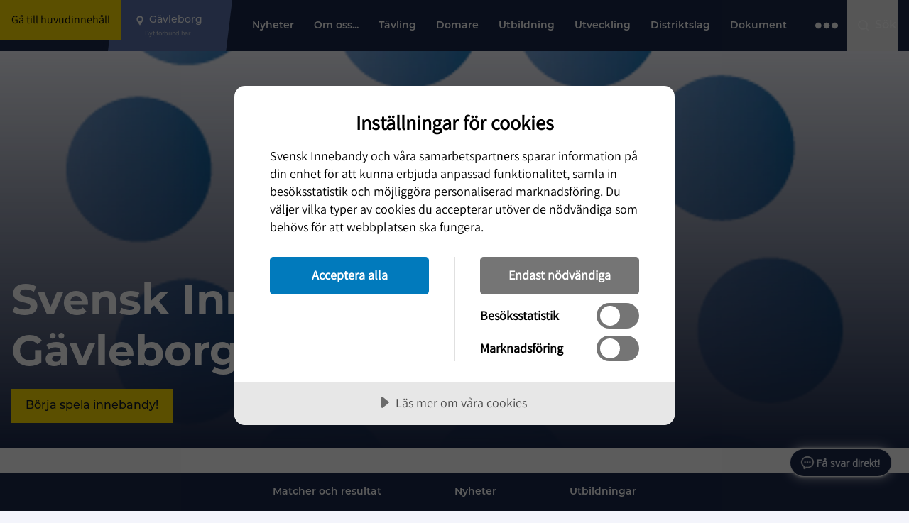

--- FILE ---
content_type: text/html; charset=utf-8
request_url: https://www.innebandy.se/gavleborg
body_size: 31480
content:

<!DOCTYPE html>
<html lang="sv-SE">

<head>
    <script data-lang="sv-SE" data-id="2689daa8-655c-471c-92b9-1a8f3d8e27aa" src="https://cdn.cookietractor.com/cookietractor.js"></script>
    
    <title>G&#xE4;vleborg</title>

<meta http-equiv="Content-Type" content="text/html; charset=UTF-8" />


<link rel="canonical" href="https://www.innebandy.se/gavleborg">



<meta property="og:site_name" content="G&#xE4;vleborg" />
<meta property="og:url" content="https://www.innebandy.se/gavleborg" />

    <meta property="og:title" content="G&#xE4;vleborg" />
    <meta property="og:url" content="https://www.innebandy.se/gavleborg" />
    <meta property="og:site_name" content="G&#xE4;vleborg" />

    <link rel="shortcut icon" type="image/x-icon" href="/favicon.ico" />
    <link rel="apple-touch-icon" sizes="180x180" href="/images/favicons/apple-touch-icon.png">
    <link rel="icon" type="image/png" sizes="32x32" href="/images/favicons/favicon-32x32.png">
    <link rel="icon" type="image/png" sizes="16x16" href="/images/favicons/favicon-16x16.png">
    <link rel="manifest" href="/images/favicons//site.webmanifest">
    <link rel="mask-icon" color="#5bbad5" href="/images/favicons/safari-pinned-tab.svg">
    <meta name="msapplication-TileColor" content="#da532c">
    <meta name="theme-color" content="#ffffff">
    <meta name="viewport" content="width=device-width, initial-scale=1.0">

        <script type="application/ld+json" data-rekai>
            {
                "@context": "https://schema.org",
                "@type": "StartPageDistrict",
                "section": "G&#xE4;vleborg"
            }
        </script>

    <link rel="stylesheet" href="https://use.typekit.net/sso1glk.css">
    <link rel="stylesheet" type="text/css" href="/css/main.css?v=oNtsrpZ8KTjigN6XlOATFJfF0fw2ncO3f9NkCz467Po" />
    <!--[if lt IE 9]>
        <script src="/Content/Js/ie/html5shiv.min.js"></script>
    <![endif]-->
    <!--[if (gte IE 6)&(lte IE 8)]>
        <script type="text/javascript" src="/Content/Js/ie/selectivizr-min.js" asp-append-version="true"></script>
    <![endif]-->
            <script>
                (function (w, d, s, l, i) {
                    w[l] = w[l] || []; w[l].push({
                        'gtm.start':
                            new Date().getTime(), event: 'gtm.js'
                    }); var f = d.getElementsByTagName(s)[0],
                        j = d.createElement(s), dl = l != 'dataLayer' ? '&l=' + l : ''; j.async = true; j.src =
                            'https://www.googletagmanager.com/gtm.js?id=' + i + dl; f.parentNode.insertBefore(j, f);
                })(window, document, 'script', 'dataLayer', 'GTM-5SNTDMG');
            </script>

<style>
  @import url('https://fonts.googleapis.com/css2?family=Open+Sans&display=swap');

  #voiceflow-chat {
    display: block !important;
    font-family: 'Open Sans', sans-serif;
  }
</style>  
<script type="module">
  import {
    BrowserDataExtension,
    WaitingAnimationExtension,
    DoneAnimationExtension,
    OpenAIAssistantsV2Extension,
    DisableInputExtension,
  } from "https://innebandyny.pages.dev/extensions.js";

  (function(d, t) {
      var v = d.createElement(t), s = d.getElementsByTagName(t)[0];
      v.onload = function() {
        
        var myUserID = sessionStorage.getItem('vf_force_uid');
        if (!myUserID) {
            myUserID = 'user_' + Math.random().toString(36).substring(7);
            sessionStorage.setItem('vf_force_uid', myUserID);
        }

        var settings = {
          verify: { projectID: '67a374eaf69950c7dd9b2ea1' },
          url: 'https://general-runtime.voiceflow.com',
          versionID: 'production',
          userID: myUserID,
          assistant: {
            stylesheet: "https://innebandyny.pages.dev/style-bot.css",
            persistence: 'sessionStorage',
            extensions: [
              BrowserDataExtension,
              WaitingAnimationExtension,
              DoneAnimationExtension,
              OpenAIAssistantsV2Extension,
              DisableInputExtension,
            ],
          },
        };

        if (!sessionStorage.getItem('vf_launch_fired')) {
            settings.launch = {
                event: {
                    type: "launch",
                    payload: {
                        currentURL: window.location.href,
                        currentTime: new Date().toISOString(),
                        userLanguage: navigator.language || navigator.userLanguage,
                    },
                },
            };
            sessionStorage.setItem('vf_launch_fired', 'true');
        }

        window.voiceflow.chat.load(settings).then(() => {
          // Your Original Visual Logic (Positioning & Glow)
          const isMobile = window.innerWidth <= 900;
          
          const moveUpAmount = isMobile ? '50px' : '24px';
          const sideAmount = isMobile ? '0px' : '24px';

          const glowEffect = 'ON'; 

          const vfRoot = document.getElementById('voiceflow-chat');
          if (vfRoot && vfRoot.shadowRoot) {
            const style = document.createElement('style');
            
            let cssContent = `
              .vfrc-widget > div {
                transform: translateY(-${moveUpAmount}) !important;
                right: ${sideAmount} !important;
              }
            `;

            if (glowEffect === 'ON') {
              cssContent += `
                .vfrc-launcher {
                  box-shadow: 0 0 15px 3px rgba(255, 255, 255, 0.5), 0 0 4px 0px #ffffff !important;
                  border: 1px solid rgba(255, 255, 255, 0.9) !important;
                }
              `;
            }

            style.textContent = cssContent;
            vfRoot.shadowRoot.appendChild(style);
          }
        });
      }
      
      v.src = "https://innebandyny.pages.dev/bundle.mjs"; 
      v.type = "text/javascript"; 
      s.parentNode.insertBefore(v, s);
  })(document, 'script');
</script></head>

<body id="startpagedistrict" class="flex flex-col">

        <noscript>
            <iframe src="https://www.googletagmanager.com/ns.html?id=GTM-5SNTDMG" height="0" width="0"
                style="display:none; visibility:hidden"></iframe>
        </noscript>


    <header id="siteHeader" class="site-header fixed lg:flex top-0 left-0 z-50 clearfix bg-primary400 w-full">

        <a class="skip-link bg-secondary500 text-primary800 px-4 py-2" href="#pageContent">Gå till huvudinnehåll</a>

            <div class="w-full bg-highlight absolute bottom-0 transform translate-y-1/1 left-0 px-3 -z-20" id="important-message-container">

            </div>


        



<div id="current-level" data-activelevel="10069"></div>
<div class="max-w-8xl relative mx-auto w-full lg:flex lg:pr-4 lg:items-center">
    <nav x-data="{ navOpen: false, highlightNavOpen: false }" id="mainNavigation" class="main-navigation flex h-[64px] w-full flex-wrap items-center justify-between lg:h-[72px] lg:flex-nowrap lg:justify-start lg:items-center">

            <a id="logoContainer" class="logo-container flex-center z-30 h-full w-[74px] bg-primary600 lg:bg-primary400 lg:px-4 lg:w-auto lgMax:min-w-[74px]" href="/gavleborg">
                    <img class="mr-2 inline-block w-7 lg:hidden" src="/media/f1gjpdjq/svensk-innebandy-symbol-col.png?height=64" height="64" width="48" alt="Logotyp" />
                    <img class="hidden min-w-[120px] lg:inline-block" src="/media/o3hb3ixa/svensk-innebandy-logo-f-rg-vittext-liggande.png?width=260" height="46" width="130" alt="Logotyp" />
            </a>

        <button id="locationDropdown" class="location-container flex h-full max-w-[200px] flex-auto text-start md:max-w-full lg:px-6 lg:pr-8 lg:bg-primary150 lg:min-w-[175px] lg:max-w-[250px] lg:relative lg:cursor-pointer">
            <div class="location-inner relative flex h-full w-full cursor-pointer flex-col items-center justify-center text-white">
                <span id="locationHighlight" class="location-highlight font-montserrat text-pretty text-center text-sm font-medium">G&#xE4;vleborg</span>
                <span id="locationHighligtHelpText" class="text-2xs text-gray-300">Byt förbund här</span>
            </div>
            <ul id="locationUl" class="pointer-events-none fixed left-0 right-0 top-[64px] mx-auto hidden flex-col gap-4 bg-offwhite py-6 pl-14 pr-4 shadow-lg lg:top-[72px] lg:cursor-default lg:-z-20 lg:w-full lg:flex-wrap lg:items-start lg:max-w-8xl lg:max-h-72">
                <li class=" inline lg:w-60">
                    <a href="/" class="inline-block w-full hover:underline lg:w-auto">Svenska IBF</a>
                </li>


                        <li class=" inline lg:w-60">
                            <a href="/dalarna" class="inline-block w-full hover:underline lg:w-auto">Dalarna</a>
                        </li>
                        <li class=" inline lg:w-60">
                            <a href="/gotland" class="inline-block w-full hover:underline lg:w-auto">Gotland</a>
                        </li>
                        <li class="active-location inline lg:w-60">
                            <a href="/gavleborg" class="inline-block w-full hover:underline lg:w-auto">G&#xE4;vleborg</a>
                        </li>
                        <li class=" inline lg:w-60">
                            <a href="/halland" class="inline-block w-full hover:underline lg:w-auto">Halland</a>
                        </li>
                        <li class=" inline lg:w-60">
                            <a href="/jamtland-harjedalen" class="inline-block w-full hover:underline lg:w-auto">J&#xE4;mtland-H&#xE4;rjedalen</a>
                        </li>
                        <li class=" inline lg:w-60">
                            <a href="/norrbotten" class="inline-block w-full hover:underline lg:w-auto">Norrbotten</a>
                        </li>
                        <li class=" inline lg:w-60">
                            <a href="/skane" class="inline-block w-full hover:underline lg:w-auto">Sk&#xE5;ne</a>
                        </li>
                        <li class=" inline lg:w-60">
                            <a href="/smaland-blekinge" class="inline-block w-full hover:underline lg:w-auto">Sm&#xE5;land-Blekinge</a>
                        </li>
                        <li class=" inline lg:w-60">
                            <a href="/stockholm" class="inline-block w-full hover:underline lg:w-auto">Stockholm</a>
                        </li>
                        <li class=" inline lg:w-60">
                            <a href="/sodermanland" class="inline-block w-full hover:underline lg:w-auto">S&#xF6;dermanland</a>
                        </li>
                        <li class=" inline lg:w-60">
                            <a href="/uppland" class="inline-block w-full hover:underline lg:w-auto">Uppland</a>
                        </li>
                        <li class=" inline lg:w-60">
                            <a href="/varmland" class="inline-block w-full hover:underline lg:w-auto">V&#xE4;rmland</a>
                        </li>
                        <li class=" inline lg:w-60">
                            <a href="/vasterbotten" class="inline-block w-full hover:underline lg:w-auto">V&#xE4;sterbotten</a>
                        </li>
                        <li class=" inline lg:w-60">
                            <a href="/vastergotland" class="inline-block w-full hover:underline lg:w-auto">V&#xE4;sterg&#xF6;tland</a>
                        </li>
                        <li class=" inline lg:w-60">
                            <a href="/vasternorrland" class="inline-block w-full hover:underline lg:w-auto">V&#xE4;sternorrland</a>
                        </li>
                        <li class=" inline lg:w-60">
                            <a href="/vastmanland" class="inline-block w-full hover:underline lg:w-auto">V&#xE4;stmanland</a>
                        </li>
                        <li class=" inline lg:w-60">
                            <a href="/vastsvenska" class="inline-block w-full hover:underline lg:w-auto">V&#xE4;stsvenska</a>
                        </li>
                        <li class=" inline lg:w-60">
                            <a href="/orebro-lan" class="inline-block w-full hover:underline lg:w-auto">&#xD6;rebro L&#xE4;n</a>
                        </li>
                        <li class=" inline lg:w-60">
                            <a href="/ostergotland" class="inline-block w-full hover:underline lg:w-auto">&#xD6;sterg&#xF6;tland</a>
                        </li>
            </ul>
        </button>

        <div id="topMenuLinks" class="relative ml-auto hidden h-full text-white lg:hidden">


            <div class="font-montserrat absolute right-0 z-50 flex h-full items-center text-sm font-medium">

                    <a href="/gavleborg/a-o" class="mr-2 whitespace-nowrap">A-Ö</a>
        </div>

</div>

<div id="menuContainer" class="menu-container flex h-full items-center justify-between bg-primary400 lg:hidden">
        <div id="searchBtn" class="flex-center h-full cursor-pointer p-3 md:w-auto lg:hidden">
            <img src="/images/icons/search.svg" class="w-6 min-w-6" width="24" height="24" alt="Öpnna sökrutan" />
        </div>
    <button id="main-nav-btn" title="Öppna Menyn" class="z-30 flex h-full items-center px-4 lg:hidden" x-on:click="navOpen = !navOpen; $refs.childMenuPageFirst?.classList.contains('open') ? highlightNavOpen = true : highlightNavOpen = false;">
        <div id="bars-container" class="bars menu-icon flex flex-col">
            <span></span>
            <span></span>
            <span></span>
            <span></span>
        </div>
    </button>
</div>

<div id="menu-items" class="menu-items-container font-montserrat left-0 top-0 hidden w-full flex-col justify-between overflow-x-hidden bg-primary400 pt-6 font-semibold text-white lg:pt-0 lg:flex lg:flex-row lg:items-center lg:h-full lg:w-full lg:pb-0 lg:mt-0 lg:justify-between lg:overflow-visible">

    <div class="menu-items-inner top-bar-bg lg:block lg:h-full" x-bind:class="highlightNavOpen && 'top-bar-bg--yellow'">

            <ul id="nav-items-container" class="p-0 lg:px-4 lg:h-full">

                    <li class="topbar-nav-items mb-4 flex justify-between px-5 text-lg uppercase lg:inline-flex lg:text-sm lg:normal-case lg:mb-0 lg:px-0  lg:h-full lg:relative lg:hover:bg-secondary500 lg:hover:text-primary800 lg:focus-within:bg-secondary500 lg:focus-within:text-primary800">
                        <a target=_self class="flex max-w-80 items-center lg:max-w-100 lg:px-3 lg:whitespace-nowrap" href="/gavleborg/nyheter">
                            Nyheter
                        </a>
                    </li>
                    <li class="topbar-nav-items mb-4 flex justify-between px-5 text-lg uppercase lg:inline-flex lg:text-sm lg:normal-case lg:mb-0 lg:px-0  lg:h-full lg:relative lg:hover:bg-secondary500 lg:hover:text-primary800 lg:focus-within:bg-secondary500 lg:focus-within:text-primary800">
                        <a target=_self class="flex max-w-80 items-center lg:max-w-100 lg:px-3 lg:whitespace-nowrap" href="/gavleborg/om-oss">
                            Om oss...
                        </a>
                            <button class="child-toggle flex justify-end self-center lg:hidden">
                                <img class="w-8 cursor-pointer p-1" src="/images/icons/arrow-right.svg" width="25" height="25" alt="" />
                            </button>
                            <ul class="child-menu-page--first child-menu-page fixed left-0 top-0 z-10 block h-screen w-full translate-x-2/1 transform overflow-x-hidden bg-primary400 px-5 opacity-20 lg:px-0 lg:py-4 lg:min-w-[200px] lg:translate-x-0 lg:absolute lg:h-auto lg:top-[72px] lg:bg-secondary500 lg:text-primary800 lg:opacity-0 lg:-z-10 lg:overflow-x-visible lg:w-auto lg:pointer-events-none">

                                <li class="mb-4 flex items-center text-sm text-primary100 lg:hidden">
                                    <button class="back-nav flex">
                                        <img class="w-4 rotate-180 transform cursor-pointer" src="/images/icons/arrow-right-primary100.svg" width="25" height="25" alt="" />
                                        <span class="pl-3">Tillbaka</span>
                                    </button>
                                </li>
                                <li class="subpage-heading font-montserrat font-black mb-4 lg:hidden">
                                    <a href="/gavleborg/om-oss">
                                        Om oss...
                                    </a>
                                </li>

                                    <li data-id="10084" class="mb-4 flex justify-between pl-2 text-lg uppercase  lg:text-sm lg:normal-case lg:mb-0 lg:p-0 lg:w-full">
                                        <a href="/gavleborg/om-oss/kontakta-oss" class="top-nav-link max-w-80 lg:max-w-100 lg:w-full lg:px-4 lg:py-3" target="_self">Kontakta oss</a>

                                    </li>
                                    <li data-id="10085" class="mb-4 flex justify-between pl-2 text-lg uppercase  lg:text-sm lg:normal-case lg:mb-0 lg:p-0 lg:w-full">
                                        <a href="/gavleborg/om-oss/arsmote" class="top-nav-link max-w-80 lg:max-w-100 lg:w-full lg:px-4 lg:py-3" target="_self">&#xC5;rsm&#xF6;te</a>

                                    </li>
                                    <li data-id="10086" class="mb-4 flex justify-between pl-2 text-lg uppercase  lg:text-sm lg:normal-case lg:mb-0 lg:p-0 lg:w-full">
                                        <a href="/gavleborg/om-oss/historik" class="top-nav-link max-w-80 lg:max-w-100 lg:w-full lg:px-4 lg:py-3" target="_self">Historik</a>

                                    </li>
                                    <li data-id="10088" class="mb-4 flex justify-between pl-2 text-lg uppercase  lg:text-sm lg:normal-case lg:mb-0 lg:p-0 lg:w-full">
                                        <a href="/gavleborg/om-oss/stadgar" class="top-nav-link max-w-80 lg:max-w-100 lg:w-full lg:px-4 lg:py-3" target="_self">Stadgar</a>

                                    </li>
                                    <li data-id="10089" class="mb-4 flex justify-between pl-2 text-lg uppercase  lg:text-sm lg:normal-case lg:mb-0 lg:p-0 lg:w-full">
                                        <a href="/gavleborg/om-oss/vara-webbsidor-a-o" class="top-nav-link max-w-80 lg:max-w-100 lg:w-full lg:px-4 lg:py-3" target="_self">V&#xE5;ra webbsidor A-&#xD6;</a>

                                    </li>
                                    <li data-id="13860" class="mb-4 flex justify-between pl-2 text-lg uppercase  lg:text-sm lg:normal-case lg:mb-0 lg:p-0 lg:w-full">
                                        <a href="/gavleborg/om-oss/ibis-och-appen" class="top-nav-link max-w-80 lg:max-w-100 lg:w-full lg:px-4 lg:py-3" target="_self">iBIS och Appen</a>

                                            <button class="child-toggle flex justify-end self-center lg:hidden">
                                                <img class="w-8 cursor-pointer p-1" src="/images/icons/arrow-right.svg" width="25" height="25" alt="" />
                                            </button>
                                            <ul class="child-menu-page z-10 block h-screen w-full translate-x-2/1 transform overflow-y-hidden bg-primary400 px-5 lg:hidden">
                                                <li class="mb-4 flex items-center text-sm text-primary100">
                                                    <button class="back-nav flex">
                                                        <img class="w-4 rotate-180 transform cursor-pointer" src="/images/icons/arrow-right-primary100.svg" width="25" height="25" alt="" />
                                                        <span class="pl-3">Om oss...</span>
                                                    </button>
                                                </li>
                                                <li class="subpage-heading font-montserrat font-black mb-4">
                                                    <a href="/gavleborg/om-oss/ibis-och-appen">
                                                        iBIS och Appen
                                                    </a>
                                                </li>
                                                    <li data-id="39610" class="mb-4 px-2">
                                                        <a href="/gavleborg/om-oss/ibis-och-appen/innebandy-play-och-appen">Innebandy Play och Appen</a>
                                                    </li>
                                                    <li data-id="13868" class="mb-4 px-2">
                                                        <a href="/gavleborg/om-oss/ibis-och-appen/mittibisinnebandyse-digitala-matchprotokoll-mm">mittibis.innebandy.se - digitala matchprotokoll mm</a>
                                                    </li>
                                                    <li data-id="13861" class="mb-4 px-2">
                                                        <a href="/gavleborg/om-oss/ibis-och-appen/ibis-forening">iBIS F&#xF6;rening</a>
                                                    </li>
                                                    <li data-id="13862" class="mb-4 px-2">
                                                        <a href="/gavleborg/om-oss/ibis-och-appen/ibis-domare">iBIS Domare</a>
                                                    </li>
                                                    <li data-id="13870" class="mb-4 px-2">
                                                        <a href="/gavleborg/om-oss/ibis-och-appen/fortydligande-kring-ibis-rapportering">F&#xF6;rtydligande kring iBIS-rapportering</a>
                                                    </li>
                                                    <li data-id="13871" class="mb-4 px-2">
                                                        <a href="/gavleborg/om-oss/ibis-och-appen/integritet-och-sakerhet">Integritet och s&#xE4;kerhet</a>
                                                    </li>
                                                    <li data-id="13882" class="mb-4 px-2">
                                                        <a href="/gavleborg/om-oss/ibis-och-appen/lamna-synpunkter-pa-hemsidanibis">L&#xE4;mna synpunkter p&#xE5; hemsidan/iBIS</a>
                                                    </li>
                                                    <li data-id="13883" class="mb-4 px-2">
                                                        <a href="/gavleborg/om-oss/ibis-och-appen/driftsstatus">Driftsstatus</a>
                                                    </li>

                                            </ul>
                                    </li>
                                    <li data-id="36715" class="mb-4 flex justify-between pl-2 text-lg uppercase  lg:text-sm lg:normal-case lg:mb-0 lg:p-0 lg:w-full">
                                        <a href="/gavleborg/om-oss/licensutveckling" class="top-nav-link max-w-80 lg:max-w-100 lg:w-full lg:px-4 lg:py-3" target="_self">Licensutveckling</a>

                                    </li>
                            </ul>
                    </li>
                    <li class="topbar-nav-items mb-4 flex justify-between px-5 text-lg uppercase lg:inline-flex lg:text-sm lg:normal-case lg:mb-0 lg:px-0  lg:h-full lg:relative lg:hover:bg-secondary500 lg:hover:text-primary800 lg:focus-within:bg-secondary500 lg:focus-within:text-primary800">
                        <a target=_self class="flex max-w-80 items-center lg:max-w-100 lg:px-3 lg:whitespace-nowrap" href="/gavleborg/tavling">
                            T&#xE4;vling
                        </a>
                            <button class="child-toggle flex justify-end self-center lg:hidden">
                                <img class="w-8 cursor-pointer p-1" src="/images/icons/arrow-right.svg" width="25" height="25" alt="" />
                            </button>
                            <ul class="child-menu-page--first child-menu-page fixed left-0 top-0 z-10 block h-screen w-full translate-x-2/1 transform overflow-x-hidden bg-primary400 px-5 opacity-20 lg:px-0 lg:py-4 lg:min-w-[200px] lg:translate-x-0 lg:absolute lg:h-auto lg:top-[72px] lg:bg-secondary500 lg:text-primary800 lg:opacity-0 lg:-z-10 lg:overflow-x-visible lg:w-auto lg:pointer-events-none">

                                <li class="mb-4 flex items-center text-sm text-primary100 lg:hidden">
                                    <button class="back-nav flex">
                                        <img class="w-4 rotate-180 transform cursor-pointer" src="/images/icons/arrow-right-primary100.svg" width="25" height="25" alt="" />
                                        <span class="pl-3">Tillbaka</span>
                                    </button>
                                </li>
                                <li class="subpage-heading font-montserrat font-black mb-4 lg:hidden">
                                    <a href="/gavleborg/tavling">
                                        T&#xE4;vling
                                    </a>
                                </li>

                                    <li data-id="10077" class="mb-4 flex justify-between pl-2 text-lg uppercase  lg:text-sm lg:normal-case lg:mb-0 lg:p-0 lg:w-full">
                                        <a href="/gavleborg/tavling/hitta-ett-lag" class="top-nav-link max-w-80 lg:max-w-100 lg:w-full lg:px-4 lg:py-3" target="_self">Hitta ett lag</a>

                                    </li>
                                    <li data-id="18372" class="mb-4 flex justify-between pl-2 text-lg uppercase  lg:text-sm lg:normal-case lg:mb-0 lg:p-0 lg:w-full">
                                        <a href="/gavleborg/tavling/knatteligan" class="top-nav-link max-w-80 lg:max-w-100 lg:w-full lg:px-4 lg:py-3" target="_self">Knatteligan</a>

                                    </li>
                                    <li data-id="18369" class="mb-4 flex justify-between pl-2 text-lg uppercase  lg:text-sm lg:normal-case lg:mb-0 lg:p-0 lg:w-full">
                                        <a href="/gavleborg/tavling/serieinformation" class="top-nav-link max-w-80 lg:max-w-100 lg:w-full lg:px-4 lg:py-3" target="_self">Serieinformation</a>

                                    </li>
                                    <li data-id="39864" class="mb-4 flex justify-between pl-2 text-lg uppercase  lg:text-sm lg:normal-case lg:mb-0 lg:p-0 lg:w-full">
                                        <a href="/gavleborg/tavling/seriespel" class="top-nav-link max-w-80 lg:max-w-100 lg:w-full lg:px-4 lg:py-3" target="_self">Seriespel</a>

                                    </li>
                                    <li data-id="18370" class="mb-4 flex justify-between pl-2 text-lg uppercase  lg:text-sm lg:normal-case lg:mb-0 lg:p-0 lg:w-full">
                                        <a href="/gavleborg/tavling/dm-lansfinaler-och-gavleborgsspelen" class="top-nav-link max-w-80 lg:max-w-100 lg:w-full lg:px-4 lg:py-3" target="_self">DM, L&#xE4;nsfinaler och G&#xE4;vleborgsspelen</a>

                                    </li>
                                    <li data-id="18374" class="mb-4 flex justify-between pl-2 text-lg uppercase  lg:text-sm lg:normal-case lg:mb-0 lg:p-0 lg:w-full">
                                        <a href="/gavleborg/tavling/parainnebandy-gud" class="top-nav-link max-w-80 lg:max-w-100 lg:w-full lg:px-4 lg:py-3" target="_self">Parainnebandy GUD</a>

                                    </li>
                                    <li data-id="21974" class="mb-4 flex justify-between pl-2 text-lg uppercase  lg:text-sm lg:normal-case lg:mb-0 lg:p-0 lg:w-full">
                                        <a href="/gavleborg/tavling/cuper-i-gavleborg" class="top-nav-link max-w-80 lg:max-w-100 lg:w-full lg:px-4 lg:py-3" target="_self">Cuper i G&#xE4;vleborg</a>

                                    </li>
                                    <li data-id="18375" class="mb-4 flex justify-between pl-2 text-lg uppercase  lg:text-sm lg:normal-case lg:mb-0 lg:p-0 lg:w-full">
                                        <a href="/gavleborg/tavling/skol-dm-gavleborg" class="top-nav-link max-w-80 lg:max-w-100 lg:w-full lg:px-4 lg:py-3" target="_self">Skol DM G&#xE4;vleborg</a>

                                    </li>
                                    <li data-id="18371" class="mb-4 flex justify-between pl-2 text-lg uppercase  lg:text-sm lg:normal-case lg:mb-0 lg:p-0 lg:w-full">
                                        <a href="/gavleborg/tavling/high-five-gavleborg" class="top-nav-link max-w-80 lg:max-w-100 lg:w-full lg:px-4 lg:py-3" target="_self">High Five G&#xE4;vleborg</a>

                                    </li>
                                    <li data-id="18376" class="mb-4 flex justify-between pl-2 text-lg uppercase  lg:text-sm lg:normal-case lg:mb-0 lg:p-0 lg:w-full">
                                        <a href="/gavleborg/tavling/flytta-match-sa-har-gor-du" class="top-nav-link max-w-80 lg:max-w-100 lg:w-full lg:px-4 lg:py-3" target="_self">Flytta match - s&#xE5; h&#xE4;r g&#xF6;r du?</a>

                                    </li>
                                    <li data-id="18377" class="mb-4 flex justify-between pl-2 text-lg uppercase  lg:text-sm lg:normal-case lg:mb-0 lg:p-0 lg:w-full">
                                        <a href="/gavleborg/tavling/regelavsteg" class="top-nav-link max-w-80 lg:max-w-100 lg:w-full lg:px-4 lg:py-3" target="_self">Regelavsteg</a>

                                    </li>
                                    <li data-id="19260" class="mb-4 flex justify-between pl-2 text-lg uppercase  lg:text-sm lg:normal-case lg:mb-0 lg:p-0 lg:w-full">
                                        <a href="/gavleborg/tavling/licens-forsakring-overgang-och-samarbeten" class="top-nav-link max-w-80 lg:max-w-100 lg:w-full lg:px-4 lg:py-3" target="_self">Licens, f&#xF6;rs&#xE4;kring, &#xF6;verg&#xE5;ng och samarbeten</a>

                                            <button class="child-toggle flex justify-end self-center lg:hidden">
                                                <img class="w-8 cursor-pointer p-1" src="/images/icons/arrow-right.svg" width="25" height="25" alt="" />
                                            </button>
                                            <ul class="child-menu-page z-10 block h-screen w-full translate-x-2/1 transform overflow-y-hidden bg-primary400 px-5 lg:hidden">
                                                <li class="mb-4 flex items-center text-sm text-primary100">
                                                    <button class="back-nav flex">
                                                        <img class="w-4 rotate-180 transform cursor-pointer" src="/images/icons/arrow-right-primary100.svg" width="25" height="25" alt="" />
                                                        <span class="pl-3">T&#xE4;vling</span>
                                                    </button>
                                                </li>
                                                <li class="subpage-heading font-montserrat font-black mb-4">
                                                    <a href="/gavleborg/tavling/licens-forsakring-overgang-och-samarbeten">
                                                        Licens, f&#xF6;rs&#xE4;kring, &#xF6;verg&#xE5;ng och samarbeten
                                                    </a>
                                                </li>
                                                    <li data-id="19261" class="mb-4 px-2">
                                                        <a href="/gavleborg/tavling/licens-forsakring-overgang-och-samarbeten/licens-skada-och-forsakringar">Licens, skada och f&#xF6;rs&#xE4;kringar</a>
                                                    </li>
                                                    <li data-id="19262" class="mb-4 px-2">
                                                        <a href="/gavleborg/tavling/licens-forsakring-overgang-och-samarbeten/dubbel-licens">Dubbel licens</a>
                                                    </li>
                                                    <li data-id="19263" class="mb-4 px-2">
                                                        <a href="/gavleborg/tavling/licens-forsakring-overgang-och-samarbeten/overgangar">&#xD6;verg&#xE5;ngar</a>
                                                    </li>
                                                    <li data-id="19264" class="mb-4 px-2">
                                                        <a href="/gavleborg/tavling/licens-forsakring-overgang-och-samarbeten/samarbetsavtal">Samarbetsavtal</a>
                                                    </li>
                                                    <li data-id="19265" class="mb-4 px-2">
                                                        <a href="/gavleborg/tavling/licens-forsakring-overgang-och-samarbeten/utlaningsavtal">Utl&#xE5;ningsavtal</a>
                                                    </li>

                                            </ul>
                                    </li>
                                    <li data-id="19386" class="mb-4 flex justify-between pl-2 text-lg uppercase  lg:text-sm lg:normal-case lg:mb-0 lg:p-0 lg:w-full">
                                        <a href="/gavleborg/tavling/fore-under-och-efter-match" class="top-nav-link max-w-80 lg:max-w-100 lg:w-full lg:px-4 lg:py-3" target="_self">F&#xF6;re, under och efter match</a>

                                            <button class="child-toggle flex justify-end self-center lg:hidden">
                                                <img class="w-8 cursor-pointer p-1" src="/images/icons/arrow-right.svg" width="25" height="25" alt="" />
                                            </button>
                                            <ul class="child-menu-page z-10 block h-screen w-full translate-x-2/1 transform overflow-y-hidden bg-primary400 px-5 lg:hidden">
                                                <li class="mb-4 flex items-center text-sm text-primary100">
                                                    <button class="back-nav flex">
                                                        <img class="w-4 rotate-180 transform cursor-pointer" src="/images/icons/arrow-right-primary100.svg" width="25" height="25" alt="" />
                                                        <span class="pl-3">T&#xE4;vling</span>
                                                    </button>
                                                </li>
                                                <li class="subpage-heading font-montserrat font-black mb-4">
                                                    <a href="/gavleborg/tavling/fore-under-och-efter-match">
                                                        F&#xF6;re, under och efter match
                                                    </a>
                                                </li>
                                                    <li data-id="19387" class="mb-4 px-2">
                                                        <a href="/gavleborg/tavling/fore-under-och-efter-match/anmalan-till-bestraffning-sa-gor-du">Anm&#xE4;lan till bestraffning &#x2013; s&#xE5; g&#xF6;r du</a>
                                                    </li>
                                                    <li data-id="19388" class="mb-4 px-2">
                                                        <a href="/gavleborg/tavling/fore-under-och-efter-match/ovader-osaker-pa-spel">Ov&#xE4;der &#x2013; os&#xE4;ker p&#xE5; spel!</a>
                                                    </li>
                                                    <li data-id="19389" class="mb-4 px-2">
                                                        <a href="/gavleborg/tavling/fore-under-och-efter-match/skiljenamnd">Skiljen&#xE4;mnd</a>
                                                    </li>
                                                    <li data-id="19390" class="mb-4 px-2">
                                                        <a href="/gavleborg/tavling/fore-under-och-efter-match/skyddsglasogon">Skyddsglas&#xF6;gon</a>
                                                    </li>
                                                    <li data-id="19391" class="mb-4 px-2">
                                                        <a href="/gavleborg/tavling/fore-under-och-efter-match/wo">W.O.</a>
                                                    </li>

                                            </ul>
                                    </li>
                                    <li data-id="19521" class="mb-4 flex justify-between pl-2 text-lg uppercase  lg:text-sm lg:normal-case lg:mb-0 lg:p-0 lg:w-full">
                                        <a href="/gavleborg/tavling/regler-direktiv-och-tolkningar" class="top-nav-link max-w-80 lg:max-w-100 lg:w-full lg:px-4 lg:py-3" target="_self">Regler, direktiv och tolkningar</a>

                                            <button class="child-toggle flex justify-end self-center lg:hidden">
                                                <img class="w-8 cursor-pointer p-1" src="/images/icons/arrow-right.svg" width="25" height="25" alt="" />
                                            </button>
                                            <ul class="child-menu-page z-10 block h-screen w-full translate-x-2/1 transform overflow-y-hidden bg-primary400 px-5 lg:hidden">
                                                <li class="mb-4 flex items-center text-sm text-primary100">
                                                    <button class="back-nav flex">
                                                        <img class="w-4 rotate-180 transform cursor-pointer" src="/images/icons/arrow-right-primary100.svg" width="25" height="25" alt="" />
                                                        <span class="pl-3">T&#xE4;vling</span>
                                                    </button>
                                                </li>
                                                <li class="subpage-heading font-montserrat font-black mb-4">
                                                    <a href="/gavleborg/tavling/regler-direktiv-och-tolkningar">
                                                        Regler, direktiv och tolkningar
                                                    </a>
                                                </li>
                                                    <li data-id="19522" class="mb-4 px-2">
                                                        <a href="/gavleborg/tavling/regler-direktiv-och-tolkningar/antidoping">Antidoping</a>
                                                    </li>
                                                    <li data-id="19523" class="mb-4 px-2">
                                                        <a href="/gavleborg/tavling/regler-direktiv-och-tolkningar/covid-19-information">Covid-19 information</a>
                                                    </li>
                                                    <li data-id="19524" class="mb-4 px-2">
                                                        <a href="/gavleborg/tavling/regler-direktiv-och-tolkningar/matchfixning">Matchfixning</a>
                                                    </li>
                                                    <li data-id="19525" class="mb-4 px-2">
                                                        <a href="/gavleborg/tavling/regler-direktiv-och-tolkningar/sanktion-for-cupspel-utomlands">Sanktion f&#xF6;r cup/spel utomlands</a>
                                                    </li>
                                                    <li data-id="19526" class="mb-4 px-2">
                                                        <a href="/gavleborg/tavling/regler-direktiv-och-tolkningar/tavlingskongress">T&#xE4;vlingskongress</a>
                                                    </li>
                                                    <li data-id="19527" class="mb-4 px-2">
                                                        <a href="/gavleborg/tavling/regler-direktiv-och-tolkningar/tavlingsutskott">T&#xE4;vlingsutskott</a>
                                                    </li>

                                            </ul>
                                    </li>
                                    <li data-id="19652" class="mb-4 flex justify-between pl-2 text-lg uppercase  lg:text-sm lg:normal-case lg:mb-0 lg:p-0 lg:w-full">
                                        <a href="/gavleborg/tavling/motionsinnebandy" class="top-nav-link max-w-80 lg:max-w-100 lg:w-full lg:px-4 lg:py-3" target="_self">Motionsinnebandy</a>

                                            <button class="child-toggle flex justify-end self-center lg:hidden">
                                                <img class="w-8 cursor-pointer p-1" src="/images/icons/arrow-right.svg" width="25" height="25" alt="" />
                                            </button>
                                            <ul class="child-menu-page z-10 block h-screen w-full translate-x-2/1 transform overflow-y-hidden bg-primary400 px-5 lg:hidden">
                                                <li class="mb-4 flex items-center text-sm text-primary100">
                                                    <button class="back-nav flex">
                                                        <img class="w-4 rotate-180 transform cursor-pointer" src="/images/icons/arrow-right-primary100.svg" width="25" height="25" alt="" />
                                                        <span class="pl-3">T&#xE4;vling</span>
                                                    </button>
                                                </li>
                                                <li class="subpage-heading font-montserrat font-black mb-4">
                                                    <a href="/gavleborg/tavling/motionsinnebandy">
                                                        Motionsinnebandy
                                                    </a>
                                                </li>
                                                    <li data-id="19653" class="mb-4 px-2">
                                                        <a href="/gavleborg/tavling/motionsinnebandy/innebandy-flex">Innebandy Flex</a>
                                                    </li>
                                                    <li data-id="19654" class="mb-4 px-2">
                                                        <a href="/gavleborg/tavling/motionsinnebandy/floorball-fitness">Floorball Fitness</a>
                                                    </li>
                                                    <li data-id="19655" class="mb-4 px-2">
                                                        <a href="/gavleborg/tavling/motionsinnebandy/innebandy-plus">Innebandy &#x2B;</a>
                                                    </li>

                                            </ul>
                                    </li>
                            </ul>
                    </li>
                    <li class="topbar-nav-items mb-4 flex justify-between px-5 text-lg uppercase lg:inline-flex lg:text-sm lg:normal-case lg:mb-0 lg:px-0  lg:h-full lg:relative lg:hover:bg-secondary500 lg:hover:text-primary800 lg:focus-within:bg-secondary500 lg:focus-within:text-primary800">
                        <a target=_self class="flex max-w-80 items-center lg:max-w-100 lg:px-3 lg:whitespace-nowrap" href="/gavleborg/domare">
                            Domare
                        </a>
                            <button class="child-toggle flex justify-end self-center lg:hidden">
                                <img class="w-8 cursor-pointer p-1" src="/images/icons/arrow-right.svg" width="25" height="25" alt="" />
                            </button>
                            <ul class="child-menu-page--first child-menu-page fixed left-0 top-0 z-10 block h-screen w-full translate-x-2/1 transform overflow-x-hidden bg-primary400 px-5 opacity-20 lg:px-0 lg:py-4 lg:min-w-[200px] lg:translate-x-0 lg:absolute lg:h-auto lg:top-[72px] lg:bg-secondary500 lg:text-primary800 lg:opacity-0 lg:-z-10 lg:overflow-x-visible lg:w-auto lg:pointer-events-none">

                                <li class="mb-4 flex items-center text-sm text-primary100 lg:hidden">
                                    <button class="back-nav flex">
                                        <img class="w-4 rotate-180 transform cursor-pointer" src="/images/icons/arrow-right-primary100.svg" width="25" height="25" alt="" />
                                        <span class="pl-3">Tillbaka</span>
                                    </button>
                                </li>
                                <li class="subpage-heading font-montserrat font-black mb-4 lg:hidden">
                                    <a href="/gavleborg/domare">
                                        Domare
                                    </a>
                                </li>

                                    <li data-id="13111" class="mb-4 flex justify-between pl-2 text-lg uppercase  lg:text-sm lg:normal-case lg:mb-0 lg:p-0 lg:w-full">
                                        <a href="/gavleborg/domare/att-vara-domare" class="top-nav-link max-w-80 lg:max-w-100 lg:w-full lg:px-4 lg:py-3" target="_self">Att vara domare</a>

                                    </li>
                                    <li data-id="13193" class="mb-4 flex justify-between pl-2 text-lg uppercase  lg:text-sm lg:normal-case lg:mb-0 lg:p-0 lg:w-full">
                                        <a href="/gavleborg/domare/bli-domare" class="top-nav-link max-w-80 lg:max-w-100 lg:w-full lg:px-4 lg:py-3" target="_self">Bli domare</a>

                                    </li>
                                    <li data-id="18382" class="mb-4 flex justify-between pl-2 text-lg uppercase  lg:text-sm lg:normal-case lg:mb-0 lg:p-0 lg:w-full">
                                        <a href="/gavleborg/domare/gavleborgs-domarsida" class="top-nav-link max-w-80 lg:max-w-100 lg:w-full lg:px-4 lg:py-3" target="_self">G&#xE4;vleborgs domarsida</a>

                                    </li>
                                    <li data-id="34266" class="mb-4 flex justify-between pl-2 text-lg uppercase  lg:text-sm lg:normal-case lg:mb-0 lg:p-0 lg:w-full">
                                        <a href="/gavleborg/domare/klassificeringar" class="top-nav-link max-w-80 lg:max-w-100 lg:w-full lg:px-4 lg:py-3" target="_self">Klassificeringar</a>

                                    </li>
                            </ul>
                    </li>
                    <li class="topbar-nav-items mb-4 flex justify-between px-5 text-lg uppercase lg:inline-flex lg:text-sm lg:normal-case lg:mb-0 lg:px-0  lg:h-full lg:relative lg:hover:bg-secondary500 lg:hover:text-primary800 lg:focus-within:bg-secondary500 lg:focus-within:text-primary800">
                        <a target=_self class="flex max-w-80 items-center lg:max-w-100 lg:px-3 lg:whitespace-nowrap" href="/gavleborg/utbildning">
                            Utbildning
                        </a>
                            <button class="child-toggle flex justify-end self-center lg:hidden">
                                <img class="w-8 cursor-pointer p-1" src="/images/icons/arrow-right.svg" width="25" height="25" alt="" />
                            </button>
                            <ul class="child-menu-page--first child-menu-page fixed left-0 top-0 z-10 block h-screen w-full translate-x-2/1 transform overflow-x-hidden bg-primary400 px-5 opacity-20 lg:px-0 lg:py-4 lg:min-w-[200px] lg:translate-x-0 lg:absolute lg:h-auto lg:top-[72px] lg:bg-secondary500 lg:text-primary800 lg:opacity-0 lg:-z-10 lg:overflow-x-visible lg:w-auto lg:pointer-events-none">

                                <li class="mb-4 flex items-center text-sm text-primary100 lg:hidden">
                                    <button class="back-nav flex">
                                        <img class="w-4 rotate-180 transform cursor-pointer" src="/images/icons/arrow-right-primary100.svg" width="25" height="25" alt="" />
                                        <span class="pl-3">Tillbaka</span>
                                    </button>
                                </li>
                                <li class="subpage-heading font-montserrat font-black mb-4 lg:hidden">
                                    <a href="/gavleborg/utbildning">
                                        Utbildning
                                    </a>
                                </li>

                                    <li data-id="18388" class="mb-4 flex justify-between pl-2 text-lg uppercase  lg:text-sm lg:normal-case lg:mb-0 lg:p-0 lg:w-full">
                                        <a href="/gavleborg/utbildning/ledarlicens" class="top-nav-link max-w-80 lg:max-w-100 lg:w-full lg:px-4 lg:py-3" target="_self">Ledarlicens</a>

                                    </li>
                                    <li data-id="34610" class="mb-4 flex justify-between pl-2 text-lg uppercase  lg:text-sm lg:normal-case lg:mb-0 lg:p-0 lg:w-full">
                                        <a href="/gavleborg/utbildning/anmalnings-och-avbokningsregler" class="top-nav-link max-w-80 lg:max-w-100 lg:w-full lg:px-4 lg:py-3" target="_self">Anm&#xE4;lnings- och avbokningsregler</a>

                                    </li>
                                    <li data-id="37738" class="mb-4 flex justify-between pl-2 text-lg uppercase  lg:text-sm lg:normal-case lg:mb-0 lg:p-0 lg:w-full">
                                        <a href="/gavleborg/utbildning/learnifier-idrottsarenan-nya-utbildningsrutiner" class="top-nav-link max-w-80 lg:max-w-100 lg:w-full lg:px-4 lg:py-3" target="_self">Learnifier, Idrottsarenan &amp; nya utbildningsrutiner</a>

                                    </li>
                                    <li data-id="37740" class="mb-4 flex justify-between pl-2 text-lg uppercase  lg:text-sm lg:normal-case lg:mb-0 lg:p-0 lg:w-full">
                                        <a href="/gavleborg/utbildning/aktuella-utbildningar" class="top-nav-link max-w-80 lg:max-w-100 lg:w-full lg:px-4 lg:py-3" target="_self">Aktuella utbildningar</a>

                                    </li>
                            </ul>
                    </li>
                    <li class="topbar-nav-items mb-4 flex justify-between px-5 text-lg uppercase lg:inline-flex lg:text-sm lg:normal-case lg:mb-0 lg:px-0  lg:h-full lg:relative lg:hover:bg-secondary500 lg:hover:text-primary800 lg:focus-within:bg-secondary500 lg:focus-within:text-primary800">
                        <a target=_self class="flex max-w-80 items-center lg:max-w-100 lg:px-3 lg:whitespace-nowrap" href="/gavleborg/utveckling">
                            Utveckling
                        </a>
                            <button class="child-toggle flex justify-end self-center lg:hidden">
                                <img class="w-8 cursor-pointer p-1" src="/images/icons/arrow-right.svg" width="25" height="25" alt="" />
                            </button>
                            <ul class="child-menu-page--first child-menu-page fixed left-0 top-0 z-10 block h-screen w-full translate-x-2/1 transform overflow-x-hidden bg-primary400 px-5 opacity-20 lg:px-0 lg:py-4 lg:min-w-[200px] lg:translate-x-0 lg:absolute lg:h-auto lg:top-[72px] lg:bg-secondary500 lg:text-primary800 lg:opacity-0 lg:-z-10 lg:overflow-x-visible lg:w-auto lg:pointer-events-none">

                                <li class="mb-4 flex items-center text-sm text-primary100 lg:hidden">
                                    <button class="back-nav flex">
                                        <img class="w-4 rotate-180 transform cursor-pointer" src="/images/icons/arrow-right-primary100.svg" width="25" height="25" alt="" />
                                        <span class="pl-3">Tillbaka</span>
                                    </button>
                                </li>
                                <li class="subpage-heading font-montserrat font-black mb-4 lg:hidden">
                                    <a href="/gavleborg/utveckling">
                                        Utveckling
                                    </a>
                                </li>

                                    <li data-id="10081" class="mb-4 flex justify-between pl-2 text-lg uppercase  lg:text-sm lg:normal-case lg:mb-0 lg:p-0 lg:w-full">
                                        <a href="/gavleborg/utveckling/hitta-ett-lag" class="top-nav-link max-w-80 lg:max-w-100 lg:w-full lg:px-4 lg:py-3" target="_self">Hitta ett lag</a>

                                    </li>
                                    <li data-id="18392" class="mb-4 flex justify-between pl-2 text-lg uppercase  lg:text-sm lg:normal-case lg:mb-0 lg:p-0 lg:w-full">
                                        <a href="/gavleborg/utveckling/spelarutveckling-och-spelarutbildningsprogrammet" class="top-nav-link max-w-80 lg:max-w-100 lg:w-full lg:px-4 lg:py-3" target="_self">Spelarutveckling och spelarutbildningsprogrammet</a>

                                    </li>
                                    <li data-id="35579" class="mb-4 flex justify-between pl-2 text-lg uppercase  lg:text-sm lg:normal-case lg:mb-0 lg:p-0 lg:w-full">
                                        <a href="/gavleborg/utveckling/trygg-innebandy" class="top-nav-link max-w-80 lg:max-w-100 lg:w-full lg:px-4 lg:py-3" target="_self">Trygg Innebandy</a>

                                    </li>
                                    <li data-id="18389" class="mb-4 flex justify-between pl-2 text-lg uppercase  lg:text-sm lg:normal-case lg:mb-0 lg:p-0 lg:w-full">
                                        <a href="/gavleborg/utveckling/foreningsutveckling" class="top-nav-link max-w-80 lg:max-w-100 lg:w-full lg:px-4 lg:py-3" target="_self">F&#xF6;reningsutveckling</a>

                                    </li>
                            </ul>
                    </li>
                    <li class="topbar-nav-items mb-4 flex justify-between px-5 text-lg uppercase lg:inline-flex lg:text-sm lg:normal-case lg:mb-0 lg:px-0  lg:h-full lg:relative lg:hover:bg-secondary500 lg:hover:text-primary800 lg:focus-within:bg-secondary500 lg:focus-within:text-primary800">
                        <a target=_self class="flex max-w-80 items-center lg:max-w-100 lg:px-3 lg:whitespace-nowrap" href="/gavleborg/distriktslag">
                            Distriktslag
                        </a>
                    </li>
                    <li class="topbar-nav-items mb-4 flex justify-between px-5 text-lg uppercase lg:inline-flex lg:text-sm lg:normal-case lg:mb-0 lg:px-0  lg:h-full lg:relative lg:hover:bg-secondary500 lg:hover:text-primary800 lg:focus-within:bg-secondary500 lg:focus-within:text-primary800">
                        <a target=_self class="flex max-w-80 items-center lg:max-w-100 lg:px-3 lg:whitespace-nowrap" href="/gavleborg/dokument">
                            Dokument
                        </a>
                    </li>
                    <li class="topbar-nav-items mb-4 flex justify-between px-5 text-lg uppercase lg:inline-flex lg:text-sm lg:normal-case lg:mb-0 lg:px-0  lg:h-full lg:relative lg:hover:bg-secondary500 lg:hover:text-primary800 lg:focus-within:bg-secondary500 lg:focus-within:text-primary800">
                        <a target=_self class="flex max-w-80 items-center lg:max-w-100 lg:px-3 lg:whitespace-nowrap" href="/gavleborg/importerade-sidor-gastrikland">
                            importerade sidor G&#xE4;strikland
                        </a>
                            <button class="child-toggle flex justify-end self-center lg:hidden">
                                <img class="w-8 cursor-pointer p-1" src="/images/icons/arrow-right.svg" width="25" height="25" alt="" />
                            </button>
                            <ul class="child-menu-page--first child-menu-page fixed left-0 top-0 z-10 block h-screen w-full translate-x-2/1 transform overflow-x-hidden bg-primary400 px-5 opacity-20 lg:px-0 lg:py-4 lg:min-w-[200px] lg:translate-x-0 lg:absolute lg:h-auto lg:top-[72px] lg:bg-secondary500 lg:text-primary800 lg:opacity-0 lg:-z-10 lg:overflow-x-visible lg:w-auto lg:pointer-events-none">

                                <li class="mb-4 flex items-center text-sm text-primary100 lg:hidden">
                                    <button class="back-nav flex">
                                        <img class="w-4 rotate-180 transform cursor-pointer" src="/images/icons/arrow-right-primary100.svg" width="25" height="25" alt="" />
                                        <span class="pl-3">Tillbaka</span>
                                    </button>
                                </li>
                                <li class="subpage-heading font-montserrat font-black mb-4 lg:hidden">
                                    <a href="/gavleborg/importerade-sidor-gastrikland">
                                        importerade sidor G&#xE4;strikland
                                    </a>
                                </li>

                                    <li data-id="8838" class="mb-4 flex justify-between pl-2 text-lg uppercase  lg:text-sm lg:normal-case lg:mb-0 lg:p-0 lg:w-full">
                                        <a href="/gavleborg/importerade-sidor-gastrikland/aktuell-serieindelning-gavleborg-httpinnebandysegavleborgtavlingseriespelaktuell-serieindelning-gavleborg" class="top-nav-link max-w-80 lg:max-w-100 lg:w-full lg:px-4 lg:py-3" target="_self">Aktuell serieindelning G&#xE4;vleborg http://innebandy.se/gavleborg/tavling/seriespel/aktuell-serieindelning-gavleborg/</a>

                                    </li>
                                    <li data-id="8839" class="mb-4 flex justify-between pl-2 text-lg uppercase  lg:text-sm lg:normal-case lg:mb-0 lg:p-0 lg:w-full">
                                        <a href="/gavleborg/importerade-sidor-gastrikland/sommarserien-httpinnebandysegavleborgtavlingsommarserien" class="top-nav-link max-w-80 lg:max-w-100 lg:w-full lg:px-4 lg:py-3" target="_self">Sommarserien http://innebandy.se/gavleborg/tavling/sommarserien/</a>

                                    </li>
                                    <li data-id="8840" class="mb-4 flex justify-between pl-2 text-lg uppercase  lg:text-sm lg:normal-case lg:mb-0 lg:p-0 lg:w-full">
                                        <a href="/gavleborg/importerade-sidor-gastrikland/arsmote-20220628-httpinnebandysegavleborgforbundetverksamhet-vardegrundarsmote-20220628" class="top-nav-link max-w-80 lg:max-w-100 lg:w-full lg:px-4 lg:py-3" target="_self">&#xC5;rsm&#xF6;te 20220628 http://innebandy.se/gavleborg/forbundet/verksamhet-vardegrund/arsmote-20220628/</a>

                                    </li>
                                    <li data-id="8841" class="mb-4 flex justify-between pl-2 text-lg uppercase  lg:text-sm lg:normal-case lg:mb-0 lg:p-0 lg:w-full">
                                        <a href="/gavleborg/importerade-sidor-gastrikland/skol-dm-httpinnebandysegavleborgtavlingskol-dm" class="top-nav-link max-w-80 lg:max-w-100 lg:w-full lg:px-4 lg:py-3" target="_self">Skol DM http://innebandy.se/gavleborg/tavling/skol-dm/</a>

                                    </li>
                                    <li data-id="8842" class="mb-4 flex justify-between pl-2 text-lg uppercase  lg:text-sm lg:normal-case lg:mb-0 lg:p-0 lg:w-full">
                                        <a href="/gavleborg/importerade-sidor-gastrikland/vaccinationsbevis-httpinnebandysegavleborgforbundetvaccinationsbevis" class="top-nav-link max-w-80 lg:max-w-100 lg:w-full lg:px-4 lg:py-3" target="_self">Vaccinationsbevis http://innebandy.se/gavleborg/forbundet/vaccinationsbevis/</a>

                                    </li>
                                    <li data-id="8843" class="mb-4 flex justify-between pl-2 text-lg uppercase  lg:text-sm lg:normal-case lg:mb-0 lg:p-0 lg:w-full">
                                        <a href="/gavleborg/importerade-sidor-gastrikland/ditt-unika-ledarskap-foreningsutveckling-vm-httpinnebandysegavleborgforeningditt-unika-ledarskap-foreningsutveckling-vm" class="top-nav-link max-w-80 lg:max-w-100 lg:w-full lg:px-4 lg:py-3" target="_self">Ditt unika ledarskap - F&#xF6;reningsutveckling VM http://innebandy.se/gavleborg/forening/ditt-unika-ledarskap-foreningsutveckling-vm/</a>

                                    </li>
                                    <li data-id="8844" class="mb-4 flex justify-between pl-2 text-lg uppercase  lg:text-sm lg:normal-case lg:mb-0 lg:p-0 lg:w-full">
                                        <a href="/gavleborg/importerade-sidor-gastrikland/vara-trupper-i-sdf-sm-httpinnebandysegavleborgspelarespelarutveckling-i-gavleborgdistriktslagsverksamhetenvara-trupper-i-sdf-sm" class="top-nav-link max-w-80 lg:max-w-100 lg:w-full lg:px-4 lg:py-3" target="_self">V&#xE5;ra trupper i SDF-SM http://innebandy.se/gavleborg/spelare/spelarutveckling-i-gavleborg/distriktslagsverksamheten/vara-trupper-i-sdf-sm/</a>

                                    </li>
                                    <li data-id="8845" class="mb-4 flex justify-between pl-2 text-lg uppercase  lg:text-sm lg:normal-case lg:mb-0 lg:p-0 lg:w-full">
                                        <a href="/gavleborg/importerade-sidor-gastrikland/aktuell-information-om-covid-19-httpinnebandysegavleborgforbundetaktuell-information-om-covid-19" class="top-nav-link max-w-80 lg:max-w-100 lg:w-full lg:px-4 lg:py-3" target="_self">Aktuell information om covid-19 http://innebandy.se/gavleborg/forbundet/aktuell-information-om-covid-19/</a>

                                    </li>
                                    <li data-id="8846" class="mb-4 flex justify-between pl-2 text-lg uppercase  lg:text-sm lg:normal-case lg:mb-0 lg:p-0 lg:w-full">
                                        <a href="/gavleborg/importerade-sidor-gastrikland/media-httpinnebandysegavleborgforbundetmedia" class="top-nav-link max-w-80 lg:max-w-100 lg:w-full lg:px-4 lg:py-3" target="_self">Media http://innebandy.se/gavleborg/forbundet/media/</a>

                                    </li>
                                    <li data-id="8847" class="mb-4 flex justify-between pl-2 text-lg uppercase  lg:text-sm lg:normal-case lg:mb-0 lg:p-0 lg:w-full">
                                        <a href="/gavleborg/importerade-sidor-gastrikland/historiska-organisationer-httpinnebandysegavleborgforbundethistorikhistoriska-organisationer" class="top-nav-link max-w-80 lg:max-w-100 lg:w-full lg:px-4 lg:py-3" target="_self">Historiska organisationer http://innebandy.se/gavleborg/forbundet/historik/historiska-organisationer/</a>

                                    </li>
                                    <li data-id="8848" class="mb-4 flex justify-between pl-2 text-lg uppercase  lg:text-sm lg:normal-case lg:mb-0 lg:p-0 lg:w-full">
                                        <a href="/gavleborg/importerade-sidor-gastrikland/arsmotesprotokoll-httpinnebandysegavleborgforbundethistorikarsmotesprotokoll" class="top-nav-link max-w-80 lg:max-w-100 lg:w-full lg:px-4 lg:py-3" target="_self">&#xC5;rsm&#xF6;tesprotokoll http://innebandy.se/gavleborg/forbundet/historik/arsmotesprotokoll/</a>

                                    </li>
                                    <li data-id="8849" class="mb-4 flex justify-between pl-2 text-lg uppercase  lg:text-sm lg:normal-case lg:mb-0 lg:p-0 lg:w-full">
                                        <a href="/gavleborg/importerade-sidor-gastrikland/verksamhetsberattelser-httpinnebandysegavleborgforbundethistorikverksamhetsberattelser" class="top-nav-link max-w-80 lg:max-w-100 lg:w-full lg:px-4 lg:py-3" target="_self">Verksamhetsber&#xE4;ttelser http://innebandy.se/gavleborg/forbundet/historik/verksamhetsberattelser/</a>

                                    </li>
                                    <li data-id="8850" class="mb-4 flex justify-between pl-2 text-lg uppercase  lg:text-sm lg:normal-case lg:mb-0 lg:p-0 lg:w-full">
                                        <a href="/gavleborg/importerade-sidor-gastrikland/summercamp-2021-httpinnebandysegavleborgspelarespelarutveckling-i-gavleborgsummercampsummercamp-2021" class="top-nav-link max-w-80 lg:max-w-100 lg:w-full lg:px-4 lg:py-3" target="_self">SummerCamp 2021 http://innebandy.se/gavleborg/spelare/spelarutveckling-i-gavleborg/summercamp/summercamp-2021/</a>

                                    </li>
                                    <li data-id="8851" class="mb-4 flex justify-between pl-2 text-lg uppercase  lg:text-sm lg:normal-case lg:mb-0 lg:p-0 lg:w-full">
                                        <a href="/gavleborg/importerade-sidor-gastrikland/arsmote-20210629-httpinnebandysegavleborgforbundetverksamhet-vardegrundarsmote-20210629" class="top-nav-link max-w-80 lg:max-w-100 lg:w-full lg:px-4 lg:py-3" target="_self">&#xC5;rsm&#xF6;te 20210629 http://innebandy.se/gavleborg/forbundet/verksamhet-vardegrund/arsmote-20210629/</a>

                                    </li>
                                    <li data-id="8852" class="mb-4 flex justify-between pl-2 text-lg uppercase  lg:text-sm lg:normal-case lg:mb-0 lg:p-0 lg:w-full">
                                        <a href="/gavleborg/importerade-sidor-gastrikland/extra-arsmote-gavleborg-20210511-httpinnebandysegavleborgforbundetverksamhet-vardegrundextra-arsmote-gavleborg-20210511" class="top-nav-link max-w-80 lg:max-w-100 lg:w-full lg:px-4 lg:py-3" target="_self">Extra &#xE5;rsm&#xF6;te G&#xE4;vleborg 20210511 http://innebandy.se/gavleborg/forbundet/verksamhet-vardegrund/extra-arsmote-gavleborg-20210511/</a>

                                    </li>
                                    <li data-id="8853" class="mb-4 flex justify-between pl-2 text-lg uppercase  lg:text-sm lg:normal-case lg:mb-0 lg:p-0 lg:w-full">
                                        <a href="/gavleborg/importerade-sidor-gastrikland/distriktlagstider-httpinnebandysegavleborgspelarespelarutveckling-i-gavleborgspelarutbildningsprogrammetdistriktlagstider" class="top-nav-link max-w-80 lg:max-w-100 lg:w-full lg:px-4 lg:py-3" target="_self">Distriktlagstider http://innebandy.se/gavleborg/spelare/spelarutveckling-i-gavleborg/spelarutbildningsprogrammet/distriktlagstider/</a>

                                    </li>
                                    <li data-id="8854" class="mb-4 flex justify-between pl-2 text-lg uppercase  lg:text-sm lg:normal-case lg:mb-0 lg:p-0 lg:w-full">
                                        <a href="/gavleborg/importerade-sidor-gastrikland/innebandyplus-och-aldre-vanlig-satsning-httpinnebandysegavleborginnebandyforallinnebandy-och-aldre-vanlig-satsning" class="top-nav-link max-w-80 lg:max-w-100 lg:w-full lg:px-4 lg:py-3" target="_self">Innebandy&#x2B; och &#xE4;ldre v&#xE4;nlig satsning http://innebandy.se/gavleborg/innebandyforall/innebandy-och-aldre-vanlig-satsning/</a>

                                    </li>
                                    <li data-id="8855" class="mb-4 flex justify-between pl-2 text-lg uppercase  lg:text-sm lg:normal-case lg:mb-0 lg:p-0 lg:w-full">
                                        <a href="/gavleborg/importerade-sidor-gastrikland/saknar-du-arvode-httpinnebandysegavleborgdomaregavleborgs-domarsidasaknar-du-arvode" class="top-nav-link max-w-80 lg:max-w-100 lg:w-full lg:px-4 lg:py-3" target="_self">Saknar du arvode? http://innebandy.se/gavleborg/domare/gavleborgs-domarsida/saknar-du-arvode/</a>

                                    </li>
                                    <li data-id="8856" class="mb-4 flex justify-between pl-2 text-lg uppercase  lg:text-sm lg:normal-case lg:mb-0 lg:p-0 lg:w-full">
                                        <a href="/gavleborg/importerade-sidor-gastrikland/senior-dm-vinnare-2022-httpinnebandysegavleborgtavlingdistriktsmasterskap-dm-gssenior-dm-vinnare-2022" class="top-nav-link max-w-80 lg:max-w-100 lg:w-full lg:px-4 lg:py-3" target="_self">Senior DM vinnare 2022 http://innebandy.se/gavleborg/tavling/distriktsmasterskap-dm-gs/senior-dm-vinnare-2022/</a>

                                    </li>
                                    <li data-id="8857" class="mb-4 flex justify-between pl-2 text-lg uppercase  lg:text-sm lg:normal-case lg:mb-0 lg:p-0 lg:w-full">
                                        <a href="/gavleborg/importerade-sidor-gastrikland/spontanytauteplan-httpinnebandysegavleborginnebandyforallspontanyta-uteplan" class="top-nav-link max-w-80 lg:max-w-100 lg:w-full lg:px-4 lg:py-3" target="_self">Spontanyta/Uteplan http://innebandy.se/gavleborg/innebandyforall/spontanyta-uteplan/</a>

                                    </li>
                                    <li data-id="8858" class="mb-4 flex justify-between pl-2 text-lg uppercase  lg:text-sm lg:normal-case lg:mb-0 lg:p-0 lg:w-full">
                                        <a href="/gavleborg/importerade-sidor-gastrikland/kommitteer-och-arbetsgrupper-httpinnebandysegavleborgforbundetverksamhet-vardegrundorganisationkommitteer-och-arbetsgrupper" class="top-nav-link max-w-80 lg:max-w-100 lg:w-full lg:px-4 lg:py-3" target="_self">Kommitt&#xE9;er och arbetsgrupper http://innebandy.se/gavleborg/forbundet/verksamhet-vardegrund/organisation/kommitteer-och-arbetsgrupper/</a>

                                    </li>
                                    <li data-id="8859" class="mb-4 flex justify-between pl-2 text-lg uppercase  lg:text-sm lg:normal-case lg:mb-0 lg:p-0 lg:w-full">
                                        <a href="/gavleborg/importerade-sidor-gastrikland/gavleborgs-ibf-httpinnebandysegavleborgforbundetgavleborgs-ibf" class="top-nav-link max-w-80 lg:max-w-100 lg:w-full lg:px-4 lg:py-3" target="_self">G&#xE4;vleborgs IBF http://innebandy.se/gavleborg/forbundet/gavleborgs-ibf/</a>

                                    </li>
                                    <li data-id="8860" class="mb-4 flex justify-between pl-2 text-lg uppercase  lg:text-sm lg:normal-case lg:mb-0 lg:p-0 lg:w-full">
                                        <a href="/gavleborg/importerade-sidor-gastrikland/policybank-och-mallar-httpinnebandysegavleborgforeninggavleborgs-foreningsutvecklingpolicybank-och-mallar" class="top-nav-link max-w-80 lg:max-w-100 lg:w-full lg:px-4 lg:py-3" target="_self">Policybank och mallar http://innebandy.se/gavleborg/forening/gavleborgs-foreningsutveckling/policybank-och-mallar/</a>

                                    </li>
                                    <li data-id="8861" class="mb-4 flex justify-between pl-2 text-lg uppercase  lg:text-sm lg:normal-case lg:mb-0 lg:p-0 lg:w-full">
                                        <a href="/gavleborg/importerade-sidor-gastrikland/dokumentations-lista-covid-19-httpinnebandysegavleborgforbundetdokumentations-lista-covid-19" class="top-nav-link max-w-80 lg:max-w-100 lg:w-full lg:px-4 lg:py-3" target="_self">Dokumentations lista covid-19 http://innebandy.se/gavleborg/forbundet/dokumentations-lista-covid-19/</a>

                                    </li>
                                    <li data-id="8862" class="mb-4 flex justify-between pl-2 text-lg uppercase  lg:text-sm lg:normal-case lg:mb-0 lg:p-0 lg:w-full">
                                        <a href="/gavleborg/importerade-sidor-gastrikland/digital-domarersattning-httpinnebandysegavleborgdomaregavleborgs-domarsidadigital-domarersattning" class="top-nav-link max-w-80 lg:max-w-100 lg:w-full lg:px-4 lg:py-3" target="_self">Digital domarers&#xE4;ttning http://innebandy.se/gavleborg/domare/gavleborgs-domarsida/digital-domarersattning/</a>

                                    </li>
                                    <li data-id="8863" class="mb-4 flex justify-between pl-2 text-lg uppercase  lg:text-sm lg:normal-case lg:mb-0 lg:p-0 lg:w-full">
                                        <a href="/gavleborg/importerade-sidor-gastrikland/summercamp-2020-httpinnebandysegavleborgspelarespelarutveckling-i-gavleborgsummercampsummercamp-2020" class="top-nav-link max-w-80 lg:max-w-100 lg:w-full lg:px-4 lg:py-3" target="_self">SummerCamp 2020 http://innebandy.se/gavleborg/spelare/spelarutveckling-i-gavleborg/summercamp/summercamp-2020/</a>

                                    </li>
                                    <li data-id="8864" class="mb-4 flex justify-between pl-2 text-lg uppercase  lg:text-sm lg:normal-case lg:mb-0 lg:p-0 lg:w-full">
                                        <a href="/gavleborg/importerade-sidor-gastrikland/min-andra-idrott-x-satsning-httpinnebandysegavleborgspelaremin-andra-idrott-x-satsning" class="top-nav-link max-w-80 lg:max-w-100 lg:w-full lg:px-4 lg:py-3" target="_self">Min andra idrott X satsning http://innebandy.se/gavleborg/spelare/min-andra-idrott-x-satsning/</a>

                                    </li>
                                    <li data-id="8865" class="mb-4 flex justify-between pl-2 text-lg uppercase  lg:text-sm lg:normal-case lg:mb-0 lg:p-0 lg:w-full">
                                        <a href="/gavleborg/importerade-sidor-gastrikland/registerutdrag-httpinnebandysegavleborgforeningregisterutdrag" class="top-nav-link max-w-80 lg:max-w-100 lg:w-full lg:px-4 lg:py-3" target="_self">Registerutdrag http://innebandy.se/gavleborg/forening/registerutdrag/</a>

                                    </li>
                                    <li data-id="8866" class="mb-4 flex justify-between pl-2 text-lg uppercase  lg:text-sm lg:normal-case lg:mb-0 lg:p-0 lg:w-full">
                                        <a href="/gavleborg/importerade-sidor-gastrikland/framtidens-ledarskap-2020-httpinnebandysegavleborgtranaregavleborgs-utbildningssidaframtidens-ledarskap-2020" class="top-nav-link max-w-80 lg:max-w-100 lg:w-full lg:px-4 lg:py-3" target="_self">Framtidens Ledarskap 2020 http://innebandy.se/gavleborg/tranare/gavleborgs-utbildningssida/framtidens-ledarskap-2020/</a>

                                    </li>
                                    <li data-id="8867" class="mb-4 flex justify-between pl-2 text-lg uppercase  lg:text-sm lg:normal-case lg:mb-0 lg:p-0 lg:w-full">
                                        <a href="/gavleborg/importerade-sidor-gastrikland/tjejsatsning-for-en-jamlik-idrott-httpinnebandysegavleborginnebandyforalltjejsatsning-for-en-jamlik-idrott" class="top-nav-link max-w-80 lg:max-w-100 lg:w-full lg:px-4 lg:py-3" target="_self">Tjejsatsning f&#xF6;r en j&#xE4;mlik idrott http://innebandy.se/gavleborg/innebandyforall/tjejsatsning-for-en-jamlik-idrott/</a>

                                    </li>
                                    <li data-id="8868" class="mb-4 flex justify-between pl-2 text-lg uppercase  lg:text-sm lg:normal-case lg:mb-0 lg:p-0 lg:w-full">
                                        <a href="/gavleborg/importerade-sidor-gastrikland/malvaktstraning-httpinnebandysegavleborgspelarespelarutveckling-i-gavleborgspelarutbildningsprogrammetmalvaktstraning" class="top-nav-link max-w-80 lg:max-w-100 lg:w-full lg:px-4 lg:py-3" target="_self">M&#xE5;lvaktstr&#xE4;ning http://innebandy.se/gavleborg/spelare/spelarutveckling-i-gavleborg/spelarutbildningsprogrammet/malvaktstraning/</a>

                                    </li>
                                    <li data-id="8869" class="mb-4 flex justify-between pl-2 text-lg uppercase  lg:text-sm lg:normal-case lg:mb-0 lg:p-0 lg:w-full">
                                        <a href="/gavleborg/importerade-sidor-gastrikland/glasogon-vad-galler-httpinnebandysegavleborgtavlingfore-under-efter-matchglasogon-vad-galler" class="top-nav-link max-w-80 lg:max-w-100 lg:w-full lg:px-4 lg:py-3" target="_self">Glas&#xF6;gon - vad g&#xE4;ller? http://innebandy.se/gavleborg/tavling/fore-under-efter-match/glasogon-vad-galler/</a>

                                    </li>
                                    <li data-id="8870" class="mb-4 flex justify-between pl-2 text-lg uppercase  lg:text-sm lg:normal-case lg:mb-0 lg:p-0 lg:w-full">
                                        <a href="/gavleborg/importerade-sidor-gastrikland/parainnebandy-gavledalaserien-httpinnebandysegavleborgtavlingparainnebandy-gavledalaserien" class="top-nav-link max-w-80 lg:max-w-100 lg:w-full lg:px-4 lg:py-3" target="_self">Parainnebandy - G&#xE4;vledalaserien http://innebandy.se/gavleborg/tavling/parainnebandy-gavledalaserien/</a>

                                    </li>
                                    <li data-id="8871" class="mb-4 flex justify-between pl-2 text-lg uppercase  lg:text-sm lg:normal-case lg:mb-0 lg:p-0 lg:w-full">
                                        <a href="/gavleborg/importerade-sidor-gastrikland/arsmote-20190626-httpinnebandysegavleborgforbundetverksamhet-vardegrundarsmote-20190626" class="top-nav-link max-w-80 lg:max-w-100 lg:w-full lg:px-4 lg:py-3" target="_self">&#xC5;rsm&#xF6;te 20190626 http://innebandy.se/gavleborg/forbundet/verksamhet-vardegrund/arsmote-20190626/</a>

                                    </li>
                                    <li data-id="8872" class="mb-4 flex justify-between pl-2 text-lg uppercase  lg:text-sm lg:normal-case lg:mb-0 lg:p-0 lg:w-full">
                                        <a href="/gavleborg/importerade-sidor-gastrikland/nivaindelning-httpinnebandysegavleborgtavlingnivaindelning" class="top-nav-link max-w-80 lg:max-w-100 lg:w-full lg:px-4 lg:py-3" target="_self">Niv&#xE5;indelning http://innebandy.se/gavleborg/tavling/nivaindelning/</a>

                                    </li>
                                    <li data-id="8873" class="mb-4 flex justify-between pl-2 text-lg uppercase  lg:text-sm lg:normal-case lg:mb-0 lg:p-0 lg:w-full">
                                        <a href="/gavleborg/importerade-sidor-gastrikland/regelavsteg-httpinnebandysegavleborgtavlingfore-under-efter-matchregelavsteg" class="top-nav-link max-w-80 lg:max-w-100 lg:w-full lg:px-4 lg:py-3" target="_self">Regelavsteg http://innebandy.se/gavleborg/tavling/fore-under-efter-match/regelavsteg/</a>

                                    </li>
                                    <li data-id="8874" class="mb-4 flex justify-between pl-2 text-lg uppercase  lg:text-sm lg:normal-case lg:mb-0 lg:p-0 lg:w-full">
                                        <a href="/gavleborg/importerade-sidor-gastrikland/motion-httpinnebandysegavleborgtavlingmotion" class="top-nav-link max-w-80 lg:max-w-100 lg:w-full lg:px-4 lg:py-3" target="_self">Motion http://innebandy.se/gavleborg/tavling/motion/</a>

                                    </li>
                                    <li data-id="8875" class="mb-4 flex justify-between pl-2 text-lg uppercase  lg:text-sm lg:normal-case lg:mb-0 lg:p-0 lg:w-full">
                                        <a href="/gavleborg/importerade-sidor-gastrikland/fair-play-games-httpinnebandysegavleborgtavlingcuperfair-play-games" class="top-nav-link max-w-80 lg:max-w-100 lg:w-full lg:px-4 lg:py-3" target="_self">Fair Play Games http://innebandy.se/gavleborg/tavling/cuper/fair-play-games/</a>

                                    </li>
                                    <li data-id="8876" class="mb-4 flex justify-between pl-2 text-lg uppercase  lg:text-sm lg:normal-case lg:mb-0 lg:p-0 lg:w-full">
                                        <a href="/gavleborg/importerade-sidor-gastrikland/elhockey-httpinnebandysegavleborgevenemangelhockey" class="top-nav-link max-w-80 lg:max-w-100 lg:w-full lg:px-4 lg:py-3" target="_self">Elhockey http://innebandy.se/gavleborg/evenemang/elhockey/</a>

                                    </li>
                                    <li data-id="8877" class="mb-4 flex justify-between pl-2 text-lg uppercase  lg:text-sm lg:normal-case lg:mb-0 lg:p-0 lg:w-full">
                                        <a href="/gavleborg/importerade-sidor-gastrikland/goransson-cup-httpinnebandysegavleborgtavlingcupergoransson-cup" class="top-nav-link max-w-80 lg:max-w-100 lg:w-full lg:px-4 lg:py-3" target="_self">G&#xF6;ransson Cup http://innebandy.se/gavleborg/tavling/cuper/goransson-cup/</a>

                                    </li>
                                    <li data-id="8878" class="mb-4 flex justify-between pl-2 text-lg uppercase  lg:text-sm lg:normal-case lg:mb-0 lg:p-0 lg:w-full">
                                        <a href="/gavleborg/importerade-sidor-gastrikland/samsyn-httpinnebandysegavleborgforbundetsamsyn" class="top-nav-link max-w-80 lg:max-w-100 lg:w-full lg:px-4 lg:py-3" target="_self">Samsyn http://innebandy.se/gavleborg/forbundet/samsyn/</a>

                                    </li>
                                    <li data-id="8879" class="mb-4 flex justify-between pl-2 text-lg uppercase  lg:text-sm lg:normal-case lg:mb-0 lg:p-0 lg:w-full">
                                        <a href="/gavleborg/importerade-sidor-gastrikland/extra-arsmote-20190219-httpinnebandysegavleborgforbundetverksamhet-vardegrundextra-arsmote-20190219" class="top-nav-link max-w-80 lg:max-w-100 lg:w-full lg:px-4 lg:py-3" target="_self">Extra &#xE5;rsm&#xF6;te 20190219 http://innebandy.se/gavleborg/forbundet/verksamhet-vardegrund/extra-arsmote-20190219/</a>

                                    </li>
                                    <li data-id="8880" class="mb-4 flex justify-between pl-2 text-lg uppercase  lg:text-sm lg:normal-case lg:mb-0 lg:p-0 lg:w-full">
                                        <a href="/gavleborg/importerade-sidor-gastrikland/skol-dm-httpinnebandysegavleborgevenemangskol-dm" class="top-nav-link max-w-80 lg:max-w-100 lg:w-full lg:px-4 lg:py-3" target="_self">Skol DM http://innebandy.se/gavleborg/evenemang/skol-dm/</a>

                                    </li>
                                    <li data-id="8881" class="mb-4 flex justify-between pl-2 text-lg uppercase  lg:text-sm lg:normal-case lg:mb-0 lg:p-0 lg:w-full">
                                        <a href="/gavleborg/importerade-sidor-gastrikland/dm-och-lansfinaler-vinnare-2022-senior-httpinnebandysegavleborgtavlingdistriktsmasterskap-dm-gsdm-och-lansfinaler-vinnare-2022-senior" class="top-nav-link max-w-80 lg:max-w-100 lg:w-full lg:px-4 lg:py-3" target="_self">DM och l&#xE4;nsfinaler vinnare 2022 senior http://innebandy.se/gavleborg/tavling/distriktsmasterskap-dm-gs/dm-och-lansfinaler-vinnare-2022-senior/</a>

                                    </li>
                                    <li data-id="8882" class="mb-4 flex justify-between pl-2 text-lg uppercase  lg:text-sm lg:normal-case lg:mb-0 lg:p-0 lg:w-full">
                                        <a href="/gavleborg/importerade-sidor-gastrikland/dokument-httpinnebandysegavleborgtavlingdokument" class="top-nav-link max-w-80 lg:max-w-100 lg:w-full lg:px-4 lg:py-3" target="_self">Dokument http://innebandy.se/gavleborg/tavling/dokument/</a>

                                    </li>
                                    <li data-id="8883" class="mb-4 flex justify-between pl-2 text-lg uppercase  lg:text-sm lg:normal-case lg:mb-0 lg:p-0 lg:w-full">
                                        <a href="/gavleborg/importerade-sidor-gastrikland/akutlage-httpinnebandysegavleborgtavlingfore-under-efter-matchakutlage" class="top-nav-link max-w-80 lg:max-w-100 lg:w-full lg:px-4 lg:py-3" target="_self">Akutl&#xE4;ge http://innebandy.se/gavleborg/tavling/fore-under-efter-match/akutlage/</a>

                                    </li>
                                    <li data-id="8884" class="mb-4 flex justify-between pl-2 text-lg uppercase  lg:text-sm lg:normal-case lg:mb-0 lg:p-0 lg:w-full">
                                        <a href="/gavleborg/importerade-sidor-gastrikland/dm-ungdom-gastriklandhalsingland-httpinnebandysegavleborgtavlingdistriktsmasterskap-dm-gsdm-ungdom-gastrikland-halsingland" class="top-nav-link max-w-80 lg:max-w-100 lg:w-full lg:px-4 lg:py-3" target="_self">DM ungdom G&#xE4;strikland/H&#xE4;lsingland http://innebandy.se/gavleborg/tavling/distriktsmasterskap-dm-gs/dm-ungdom-gastrikland-halsingland/</a>

                                    </li>
                                    <li data-id="8885" class="mb-4 flex justify-between pl-2 text-lg uppercase  lg:text-sm lg:normal-case lg:mb-0 lg:p-0 lg:w-full">
                                        <a href="/gavleborg/importerade-sidor-gastrikland/scandic-cup-httpinnebandysegavleborgspelarespelarutveckling-i-gavleborgscandic-cup" class="top-nav-link max-w-80 lg:max-w-100 lg:w-full lg:px-4 lg:py-3" target="_self">Scandic Cup http://innebandy.se/gavleborg/spelare/spelarutveckling-i-gavleborg/scandic-cup/</a>

                                    </li>
                                    <li data-id="8886" class="mb-4 flex justify-between pl-2 text-lg uppercase  lg:text-sm lg:normal-case lg:mb-0 lg:p-0 lg:w-full">
                                        <a href="/gavleborg/importerade-sidor-gastrikland/gastrike-och-halsingespelen-httpinnebandysegavleborgtavlingdistriktsmasterskap-dm-gsgastrike-och-halsingespelen" class="top-nav-link max-w-80 lg:max-w-100 lg:w-full lg:px-4 lg:py-3" target="_self">G&#xE4;strike- och H&#xE4;lsingespelen http://innebandy.se/gavleborg/tavling/distriktsmasterskap-dm-gs/gastrike-och-halsingespelen/</a>

                                    </li>
                                    <li data-id="8887" class="mb-4 flex justify-between pl-2 text-lg uppercase  lg:text-sm lg:normal-case lg:mb-0 lg:p-0 lg:w-full">
                                        <a href="/gavleborg/importerade-sidor-gastrikland/nyhetsarkiv-httpinnebandysegavleborgforbundetnyhetsarkiv" class="top-nav-link max-w-80 lg:max-w-100 lg:w-full lg:px-4 lg:py-3" target="_self">Nyhetsarkiv http://innebandy.se/gavleborg/forbundet/nyhetsarkiv/</a>

                                    </li>
                                    <li data-id="8888" class="mb-4 flex justify-between pl-2 text-lg uppercase  lg:text-sm lg:normal-case lg:mb-0 lg:p-0 lg:w-full">
                                        <a href="/gavleborg/importerade-sidor-gastrikland/blanketter-httpinnebandysegavleborgforbundetblanketter" class="top-nav-link max-w-80 lg:max-w-100 lg:w-full lg:px-4 lg:py-3" target="_self">Blanketter http://innebandy.se/gavleborg/forbundet/blanketter/</a>

                                    </li>
                                    <li data-id="8889" class="mb-4 flex justify-between pl-2 text-lg uppercase  lg:text-sm lg:normal-case lg:mb-0 lg:p-0 lg:w-full">
                                        <a href="/gavleborg/importerade-sidor-gastrikland/testinstruktioner-httpinnebandysegavleborgspelarespelarutveckling-i-gavleborgspelarutbildningsprogrammettestinstruktioner" class="top-nav-link max-w-80 lg:max-w-100 lg:w-full lg:px-4 lg:py-3" target="_self">Testinstruktioner http://innebandy.se/gavleborg/spelare/spelarutveckling-i-gavleborg/spelarutbildningsprogrammet/testinstruktioner/</a>

                                    </li>
                                    <li data-id="8890" class="mb-4 flex justify-between pl-2 text-lg uppercase  lg:text-sm lg:normal-case lg:mb-0 lg:p-0 lg:w-full">
                                        <a href="/gavleborg/importerade-sidor-gastrikland/high-five-httpinnebandysegavleborgtavlinghigh-five" class="top-nav-link max-w-80 lg:max-w-100 lg:w-full lg:px-4 lg:py-3" target="_self">High Five http://innebandy.se/gavleborg/tavling/high-five/</a>

                                    </li>
                                    <li data-id="8891" class="mb-4 flex justify-between pl-2 text-lg uppercase  lg:text-sm lg:normal-case lg:mb-0 lg:p-0 lg:w-full">
                                        <a href="/gavleborg/importerade-sidor-gastrikland/flytta-match-sa-har-gor-du-httpinnebandysegavleborgtavlingfore-under-efter-matchflytta-match-sa-har-gor-du" class="top-nav-link max-w-80 lg:max-w-100 lg:w-full lg:px-4 lg:py-3" target="_self">Flytta match - s&#xE5; h&#xE4;r g&#xF6;r du? http://innebandy.se/gavleborg/tavling/fore-under-efter-match/flytta-match-sa-har-gor-du/</a>

                                    </li>
                                    <li data-id="8892" class="mb-4 flex justify-between pl-2 text-lg uppercase  lg:text-sm lg:normal-case lg:mb-0 lg:p-0 lg:w-full">
                                        <a href="/gavleborg/importerade-sidor-gastrikland/gavleborgs-foreningsutveckling-httpinnebandysegavleborgforeninggavleborgs-foreningsutveckling" class="top-nav-link max-w-80 lg:max-w-100 lg:w-full lg:px-4 lg:py-3" target="_self">G&#xE4;vleborgs f&#xF6;reningsutveckling http://innebandy.se/gavleborg/forening/gavleborgs-foreningsutveckling/</a>

                                    </li>
                                    <li data-id="8893" class="mb-4 flex justify-between pl-2 text-lg uppercase  lg:text-sm lg:normal-case lg:mb-0 lg:p-0 lg:w-full">
                                        <a href="/gavleborg/importerade-sidor-gastrikland/plattformen-och-malgrupper-httpinnebandysegavleborgforeninggavleborgs-foreningsutvecklingplattformen-och-malgrupper" class="top-nav-link max-w-80 lg:max-w-100 lg:w-full lg:px-4 lg:py-3" target="_self">Plattformen och m&#xE5;lgrupper http://innebandy.se/gavleborg/forening/gavleborgs-foreningsutveckling/plattformen-och-malgrupper/</a>

                                    </li>
                                    <li data-id="8894" class="mb-4 flex justify-between pl-2 text-lg uppercase  lg:text-sm lg:normal-case lg:mb-0 lg:p-0 lg:w-full">
                                        <a href="/gavleborg/importerade-sidor-gastrikland/arbetsprocessen-httpinnebandysegavleborgforeninggavleborgs-foreningsutvecklingarbetsprocessen" class="top-nav-link max-w-80 lg:max-w-100 lg:w-full lg:px-4 lg:py-3" target="_self">Arbetsprocessen http://innebandy.se/gavleborg/forening/gavleborgs-foreningsutveckling/arbetsprocessen/</a>

                                    </li>
                                    <li data-id="8895" class="mb-4 flex justify-between pl-2 text-lg uppercase  lg:text-sm lg:normal-case lg:mb-0 lg:p-0 lg:w-full">
                                        <a href="/gavleborg/importerade-sidor-gastrikland/siu-certifikat-httpinnebandysegavleborgforeninggavleborgs-foreningsutvecklingsiu-certifikat" class="top-nav-link max-w-80 lg:max-w-100 lg:w-full lg:px-4 lg:py-3" target="_self">SIU-Certifikat http://innebandy.se/gavleborg/forening/gavleborgs-foreningsutveckling/siu-certifikat/</a>

                                    </li>
                                    <li data-id="8896" class="mb-4 flex justify-between pl-2 text-lg uppercase  lg:text-sm lg:normal-case lg:mb-0 lg:p-0 lg:w-full">
                                        <a href="/gavleborg/importerade-sidor-gastrikland/domarklubben-httpinnebandysegavleborgdomaregavleborgs-domarsidadomarklubben" class="top-nav-link max-w-80 lg:max-w-100 lg:w-full lg:px-4 lg:py-3" target="_self">Domarklubben http://innebandy.se/gavleborg/domare/gavleborgs-domarsida/domarklubben/</a>

                                    </li>
                                    <li data-id="8897" class="mb-4 flex justify-between pl-2 text-lg uppercase  lg:text-sm lg:normal-case lg:mb-0 lg:p-0 lg:w-full">
                                        <a href="/gavleborg/importerade-sidor-gastrikland/pojkar-16-ar-httpinnebandysegavleborgspelarespelarutveckling-i-gavleborgdistriktslagsverksamhetenpojkar-16-ar" class="top-nav-link max-w-80 lg:max-w-100 lg:w-full lg:px-4 lg:py-3" target="_self">Pojkar 16 &#xE5;r http://innebandy.se/gavleborg/spelare/spelarutveckling-i-gavleborg/distriktslagsverksamheten/pojkar-16-ar/</a>

                                    </li>
                                    <li data-id="8898" class="mb-4 flex justify-between pl-2 text-lg uppercase  lg:text-sm lg:normal-case lg:mb-0 lg:p-0 lg:w-full">
                                        <a href="/gavleborg/importerade-sidor-gastrikland/flickor-16-ar-httpinnebandysegavleborgspelarespelarutveckling-i-gavleborgdistriktslagsverksamhetenflickor-16-ar" class="top-nav-link max-w-80 lg:max-w-100 lg:w-full lg:px-4 lg:py-3" target="_self">Flickor 16 &#xE5;r http://innebandy.se/gavleborg/spelare/spelarutveckling-i-gavleborg/distriktslagsverksamheten/flickor-16-ar/</a>

                                    </li>
                                    <li data-id="8899" class="mb-4 flex justify-between pl-2 text-lg uppercase  lg:text-sm lg:normal-case lg:mb-0 lg:p-0 lg:w-full">
                                        <a href="/gavleborg/importerade-sidor-gastrikland/regler-och-direktiv-httpinnebandysegavleborgtavlingregler-och-direktiv" class="top-nav-link max-w-80 lg:max-w-100 lg:w-full lg:px-4 lg:py-3" target="_self">Regler och direktiv http://innebandy.se/gavleborg/tavling/regler-och-direktiv/</a>

                                    </li>
                                    <li data-id="8900" class="mb-4 flex justify-between pl-2 text-lg uppercase  lg:text-sm lg:normal-case lg:mb-0 lg:p-0 lg:w-full">
                                        <a href="/gavleborg/importerade-sidor-gastrikland/distriktslags-sm-httpinnebandysegavleborgevenemangdistriktslags-sm" class="top-nav-link max-w-80 lg:max-w-100 lg:w-full lg:px-4 lg:py-3" target="_self">Distriktslags-SM http://innebandy.se/gavleborg/evenemang/distriktslags-sm/</a>

                                    </li>
                                    <li data-id="8901" class="mb-4 flex justify-between pl-2 text-lg uppercase  lg:text-sm lg:normal-case lg:mb-0 lg:p-0 lg:w-full">
                                        <a href="/gavleborg/importerade-sidor-gastrikland/distriktslags-sm-httpinnebandysegavleborgspelarespelarutveckling-i-gavleborgspelarutbildningsprogrammetdistriktslags-sm" class="top-nav-link max-w-80 lg:max-w-100 lg:w-full lg:px-4 lg:py-3" target="_self">Distriktslags-SM http://innebandy.se/gavleborg/spelare/spelarutveckling-i-gavleborg/spelarutbildningsprogrammet/distriktslags-sm/</a>

                                    </li>
                                    <li data-id="8902" class="mb-4 flex justify-between pl-2 text-lg uppercase  lg:text-sm lg:normal-case lg:mb-0 lg:p-0 lg:w-full">
                                        <a href="/gavleborg/importerade-sidor-gastrikland/anmalan-till-gavleborgs-utbildningar-httpinnebandysegavleborgtranaregavleborgs-utbildningssidaanmalan-till-gavleborgs-utbildningar" class="top-nav-link max-w-80 lg:max-w-100 lg:w-full lg:px-4 lg:py-3" target="_self">Anm&#xE4;lan till G&#xE4;vleborgs utbildningar http://innebandy.se/gavleborg/tranare/gavleborgs-utbildningssida/anmalan-till-gavleborgs-utbildningar/</a>

                                    </li>
                                    <li data-id="8903" class="mb-4 flex justify-between pl-2 text-lg uppercase  lg:text-sm lg:normal-case lg:mb-0 lg:p-0 lg:w-full">
                                        <a href="/gavleborg/importerade-sidor-gastrikland/styrelsen-och-valberedning-httpinnebandysegavleborgforbundetverksamhet-vardegrundorganisationstyrelsen-och-valberedning" class="top-nav-link max-w-80 lg:max-w-100 lg:w-full lg:px-4 lg:py-3" target="_self">Styrelsen och valberedning http://innebandy.se/gavleborg/forbundet/verksamhet-vardegrund/organisation/styrelsen-och-valberedning/</a>

                                    </li>
                                    <li data-id="8904" class="mb-4 flex justify-between pl-2 text-lg uppercase  lg:text-sm lg:normal-case lg:mb-0 lg:p-0 lg:w-full">
                                        <a href="/gavleborg/importerade-sidor-gastrikland/gavleborgs-referensgrupp-om-ungdomsfragor-httpinnebandysegavleborganhoriggavleborgs-referensgrupp-om-ungdomsfragor" class="top-nav-link max-w-80 lg:max-w-100 lg:w-full lg:px-4 lg:py-3" target="_self">G&#xE4;vleborgs referensgrupp om ungdomsfr&#xE5;gor http://innebandy.se/gavleborg/anhorig/gavleborgs-referensgrupp-om-ungdomsfragor/</a>

                                    </li>
                                    <li data-id="8905" class="mb-4 flex justify-between pl-2 text-lg uppercase  lg:text-sm lg:normal-case lg:mb-0 lg:p-0 lg:w-full">
                                        <a href="/gavleborg/importerade-sidor-gastrikland/summercamp-2017-httpinnebandysegavleborgspelarespelarutveckling-i-gavleborgsummercampsummercamp-2017" class="top-nav-link max-w-80 lg:max-w-100 lg:w-full lg:px-4 lg:py-3" target="_self">SummerCamp 2017 http://innebandy.se/gavleborg/spelare/spelarutveckling-i-gavleborg/summercamp/summercamp-2017/</a>

                                    </li>
                                    <li data-id="8906" class="mb-4 flex justify-between pl-2 text-lg uppercase  lg:text-sm lg:normal-case lg:mb-0 lg:p-0 lg:w-full">
                                        <a href="/gavleborg/importerade-sidor-gastrikland/summercamp-2019-httpinnebandysegavleborgspelarespelarutveckling-i-gavleborgsummercampsummercamp-2019" class="top-nav-link max-w-80 lg:max-w-100 lg:w-full lg:px-4 lg:py-3" target="_self">SummerCamp 2019 http://innebandy.se/gavleborg/spelare/spelarutveckling-i-gavleborg/summercamp/summercamp-2019/</a>

                                    </li>
                                    <li data-id="8907" class="mb-4 flex justify-between pl-2 text-lg uppercase  lg:text-sm lg:normal-case lg:mb-0 lg:p-0 lg:w-full">
                                        <a href="/gavleborg/importerade-sidor-gastrikland/matchflyttar-och-krockar-httpinnebandysegavleborgspelarespelarutveckling-i-gavleborgspelarutbildningsprogrammetmatchflyttar-och-krockar" class="top-nav-link max-w-80 lg:max-w-100 lg:w-full lg:px-4 lg:py-3" target="_self">Matchflyttar och krockar http://innebandy.se/gavleborg/spelare/spelarutveckling-i-gavleborg/spelarutbildningsprogrammet/matchflyttar-och-krockar/</a>

                                    </li>
                                    <li data-id="8908" class="mb-4 flex justify-between pl-2 text-lg uppercase  lg:text-sm lg:normal-case lg:mb-0 lg:p-0 lg:w-full">
                                        <a href="/gavleborg/importerade-sidor-gastrikland/for-foraldrar-httpinnebandysegavleborgspelarespelarutveckling-i-gavleborgspelarutbildningsprogrammetfor-foraldrar" class="top-nav-link max-w-80 lg:max-w-100 lg:w-full lg:px-4 lg:py-3" target="_self">F&#xF6;r f&#xF6;r&#xE4;ldrar http://innebandy.se/gavleborg/spelare/spelarutveckling-i-gavleborg/spelarutbildningsprogrammet/for-foraldrar/</a>

                                    </li>
                                    <li data-id="8909" class="mb-4 flex justify-between pl-2 text-lg uppercase  lg:text-sm lg:normal-case lg:mb-0 lg:p-0 lg:w-full">
                                        <a href="/gavleborg/importerade-sidor-gastrikland/for-forening-och-ledare-httpinnebandysegavleborgspelarespelarutveckling-i-gavleborgspelarutbildningsprogrammetfor-forening-och-ledare" class="top-nav-link max-w-80 lg:max-w-100 lg:w-full lg:px-4 lg:py-3" target="_self">F&#xF6;r f&#xF6;rening och ledare http://innebandy.se/gavleborg/spelare/spelarutveckling-i-gavleborg/spelarutbildningsprogrammet/for-forening-och-ledare/</a>

                                    </li>
                                    <li data-id="8910" class="mb-4 flex justify-between pl-2 text-lg uppercase  lg:text-sm lg:normal-case lg:mb-0 lg:p-0 lg:w-full">
                                        <a href="/gavleborg/importerade-sidor-gastrikland/innanfor-sargen-httpinnebandysegavleborgspelarespelarutveckling-i-gavleborgspelarutbildningsprogrammetinnanfor-sargen" class="top-nav-link max-w-80 lg:max-w-100 lg:w-full lg:px-4 lg:py-3" target="_self">Innanf&#xF6;r sargen http://innebandy.se/gavleborg/spelare/spelarutveckling-i-gavleborg/spelarutbildningsprogrammet/innanfor-sargen/</a>

                                    </li>
                                    <li data-id="8911" class="mb-4 flex justify-between pl-2 text-lg uppercase  lg:text-sm lg:normal-case lg:mb-0 lg:p-0 lg:w-full">
                                        <a href="/gavleborg/importerade-sidor-gastrikland/innehall-och-datum-httpinnebandysegavleborgspelarespelarutveckling-i-gavleborgspelarutbildningsprogrammetinnehall-och-datum" class="top-nav-link max-w-80 lg:max-w-100 lg:w-full lg:px-4 lg:py-3" target="_self">Inneh&#xE5;ll och datum http://innebandy.se/gavleborg/spelare/spelarutveckling-i-gavleborg/spelarutbildningsprogrammet/innehall-och-datum/</a>

                                    </li>
                                    <li data-id="8912" class="mb-4 flex justify-between pl-2 text-lg uppercase  lg:text-sm lg:normal-case lg:mb-0 lg:p-0 lg:w-full">
                                        <a href="/gavleborg/importerade-sidor-gastrikland/anmalan-och-kostnader-httpinnebandysegavleborgspelarespelarutveckling-i-gavleborgspelarutbildningsprogrammetanmalan-och-kostnader" class="top-nav-link max-w-80 lg:max-w-100 lg:w-full lg:px-4 lg:py-3" target="_self">Anm&#xE4;lan och kostnader http://innebandy.se/gavleborg/spelare/spelarutveckling-i-gavleborg/spelarutbildningsprogrammet/anmalan-och-kostnader/</a>

                                    </li>
                                    <li data-id="8913" class="mb-4 flex justify-between pl-2 text-lg uppercase  lg:text-sm lg:normal-case lg:mb-0 lg:p-0 lg:w-full">
                                        <a href="/gavleborg/importerade-sidor-gastrikland/evenemang-httpinnebandysegavleborgevenemang" class="top-nav-link max-w-80 lg:max-w-100 lg:w-full lg:px-4 lg:py-3" target="_self">Evenemang http://innebandy.se/gavleborg/evenemang/</a>

                                    </li>
                                    <li data-id="8914" class="mb-4 flex justify-between pl-2 text-lg uppercase  lg:text-sm lg:normal-case lg:mb-0 lg:p-0 lg:w-full">
                                        <a href="/gavleborg/importerade-sidor-gastrikland/coach-och-fadderverksamhet-httpinnebandysegavleborgdomaregavleborgs-domarsidacoach-och-fadderverksamhet" class="top-nav-link max-w-80 lg:max-w-100 lg:w-full lg:px-4 lg:py-3" target="_self">Coach- och fadderverksamhet http://innebandy.se/gavleborg/domare/gavleborgs-domarsida/coach-och-fadderverksamhet/</a>

                                    </li>
                                    <li data-id="8915" class="mb-4 flex justify-between pl-2 text-lg uppercase  lg:text-sm lg:normal-case lg:mb-0 lg:p-0 lg:w-full">
                                        <a href="/gavleborg/importerade-sidor-gastrikland/regelavsteg-httpinnebandysegavleborgdomaregavleborgs-domarsidaregelavsteg" class="top-nav-link max-w-80 lg:max-w-100 lg:w-full lg:px-4 lg:py-3" target="_self">Regelavsteg http://innebandy.se/gavleborg/domare/gavleborgs-domarsida/regelavsteg/</a>

                                    </li>
                                    <li data-id="8916" class="mb-4 flex justify-between pl-2 text-lg uppercase  lg:text-sm lg:normal-case lg:mb-0 lg:p-0 lg:w-full">
                                        <a href="/gavleborg/importerade-sidor-gastrikland/aterbudsrutiner-httpinnebandysegavleborgdomaregavleborgs-domarsidaaterbudsrutiner" class="top-nav-link max-w-80 lg:max-w-100 lg:w-full lg:px-4 lg:py-3" target="_self">&#xC5;terbudsrutiner http://innebandy.se/gavleborg/domare/gavleborgs-domarsida/aterbudsrutiner/</a>

                                    </li>
                                    <li data-id="8917" class="mb-4 flex justify-between pl-2 text-lg uppercase  lg:text-sm lg:normal-case lg:mb-0 lg:p-0 lg:w-full">
                                        <a href="/gavleborg/importerade-sidor-gastrikland/domare-till-traningsmatcher-httpinnebandysegavleborgdomaregavleborgs-domarsidadomare-till-traningsmatcher" class="top-nav-link max-w-80 lg:max-w-100 lg:w-full lg:px-4 lg:py-3" target="_self">Domare till tr&#xE4;ningsmatcher http://innebandy.se/gavleborg/domare/gavleborgs-domarsida/domare-till-traningsmatcher/</a>

                                    </li>
                                    <li data-id="8918" class="mb-4 flex justify-between pl-2 text-lg uppercase  lg:text-sm lg:normal-case lg:mb-0 lg:p-0 lg:w-full">
                                        <a href="/gavleborg/importerade-sidor-gastrikland/gavleborgs-domarsida-httpinnebandysegavleborgdomaregavleborgs-domarsida" class="top-nav-link max-w-80 lg:max-w-100 lg:w-full lg:px-4 lg:py-3" target="_self">G&#xE4;vleborgs domarsida http://innebandy.se/gavleborg/domare/gavleborgs-domarsida/</a>

                                    </li>
                                    <li data-id="8919" class="mb-4 flex justify-between pl-2 text-lg uppercase  lg:text-sm lg:normal-case lg:mb-0 lg:p-0 lg:w-full">
                                        <a href="/gavleborg/importerade-sidor-gastrikland/gavleborgs-utbildningssida-httpinnebandysegavleborgtranaregavleborgs-utbildningssida" class="top-nav-link max-w-80 lg:max-w-100 lg:w-full lg:px-4 lg:py-3" target="_self">G&#xE4;vleborgs utbildningssida http://innebandy.se/gavleborg/tranare/gavleborgs-utbildningssida/</a>

                                    </li>
                                    <li data-id="8920" class="mb-4 flex justify-between pl-2 text-lg uppercase  lg:text-sm lg:normal-case lg:mb-0 lg:p-0 lg:w-full">
                                        <a href="/gavleborg/importerade-sidor-gastrikland/spelarutveckling-i-gavleborg-httpinnebandysegavleborgspelarespelarutveckling-i-gavleborg" class="top-nav-link max-w-80 lg:max-w-100 lg:w-full lg:px-4 lg:py-3" target="_self">Spelarutveckling i G&#xE4;vleborg http://innebandy.se/gavleborg/spelare/spelarutveckling-i-gavleborg/</a>

                                    </li>
                                    <li data-id="8921" class="mb-4 flex justify-between pl-2 text-lg uppercase  lg:text-sm lg:normal-case lg:mb-0 lg:p-0 lg:w-full">
                                        <a href="/gavleborg/importerade-sidor-gastrikland/projektstod-fragor-svar-httpinnebandysegavleborgforeningutveckla-din-foreningprojektstod-fragor-svar" class="top-nav-link max-w-80 lg:max-w-100 lg:w-full lg:px-4 lg:py-3" target="_self">Projektst&#xF6;d - fr&#xE5;gor &amp; svar http://innebandy.se/gavleborg/forening/utveckla-din-forening/projektstod-fragor-svar/</a>

                                    </li>
                                    <li data-id="8922" class="mb-4 flex justify-between pl-2 text-lg uppercase  lg:text-sm lg:normal-case lg:mb-0 lg:p-0 lg:w-full">
                                        <a href="/gavleborg/importerade-sidor-gastrikland/projektstod-subventionerade-utbildningar-httpinnebandysegavleborgforeningutveckla-din-foreningprojektstod-subventionerade-utbildningar" class="top-nav-link max-w-80 lg:max-w-100 lg:w-full lg:px-4 lg:py-3" target="_self">Projektst&#xF6;d - subventionerade utbildningar http://innebandy.se/gavleborg/forening/utveckla-din-forening/projektstod-subventionerade-utbildningar/</a>

                                    </li>
                                    <li data-id="8923" class="mb-4 flex justify-between pl-2 text-lg uppercase  lg:text-sm lg:normal-case lg:mb-0 lg:p-0 lg:w-full">
                                        <a href="/gavleborg/importerade-sidor-gastrikland/svensk-innebandys-utvecklingsmodell-httpinnebandysegavleborgforeningutveckla-din-foreningsvensk-innebandys-utvecklingsmodell" class="top-nav-link max-w-80 lg:max-w-100 lg:w-full lg:px-4 lg:py-3" target="_self">Svensk Innebandys Utvecklingsmodell http://innebandy.se/gavleborg/forening/utveckla-din-forening/svensk-innebandys-utvecklingsmodell/</a>

                                    </li>
                                    <li data-id="8924" class="mb-4 flex justify-between pl-2 text-lg uppercase  lg:text-sm lg:normal-case lg:mb-0 lg:p-0 lg:w-full">
                                        <a href="/gavleborg/importerade-sidor-gastrikland/forening-httpinnebandysegavleborgforening" class="top-nav-link max-w-80 lg:max-w-100 lg:w-full lg:px-4 lg:py-3" target="_self">F&#xF6;rening http://innebandy.se/gavleborg/forening/</a>

                                    </li>
                                    <li data-id="8925" class="mb-4 flex justify-between pl-2 text-lg uppercase  lg:text-sm lg:normal-case lg:mb-0 lg:p-0 lg:w-full">
                                        <a href="/gavleborg/importerade-sidor-gastrikland/driva-en-forening-httpinnebandysegavleborgforeningdriva-en-forening" class="top-nav-link max-w-80 lg:max-w-100 lg:w-full lg:px-4 lg:py-3" target="_self">Driva en f&#xF6;rening http://innebandy.se/gavleborg/forening/driva-en-forening/</a>

                                    </li>
                                    <li data-id="8926" class="mb-4 flex justify-between pl-2 text-lg uppercase  lg:text-sm lg:normal-case lg:mb-0 lg:p-0 lg:w-full">
                                        <a href="/gavleborg/importerade-sidor-gastrikland/arsavgift-httpinnebandysegavleborgforeningdriva-en-foreningarsavgift" class="top-nav-link max-w-80 lg:max-w-100 lg:w-full lg:px-4 lg:py-3" target="_self">&#xC5;rsavgift http://innebandy.se/gavleborg/forening/driva-en-forening/arsavgift/</a>

                                    </li>
                                    <li data-id="8927" class="mb-4 flex justify-between pl-2 text-lg uppercase  lg:text-sm lg:normal-case lg:mb-0 lg:p-0 lg:w-full">
                                        <a href="/gavleborg/importerade-sidor-gastrikland/starta-en-forening-httpinnebandysegavleborgforeningdriva-en-foreningstarta-en-forening" class="top-nav-link max-w-80 lg:max-w-100 lg:w-full lg:px-4 lg:py-3" target="_self">Starta en f&#xF6;rening http://innebandy.se/gavleborg/forening/driva-en-forening/starta-en-forening/</a>

                                    </li>
                                    <li data-id="8928" class="mb-4 flex justify-between pl-2 text-lg uppercase  lg:text-sm lg:normal-case lg:mb-0 lg:p-0 lg:w-full">
                                        <a href="/gavleborg/importerade-sidor-gastrikland/byt-namn-pa-foreningen-httpinnebandysegavleborgforeningdriva-en-foreningbyt-namn-pa-foreningen" class="top-nav-link max-w-80 lg:max-w-100 lg:w-full lg:px-4 lg:py-3" target="_self">Byt namn p&#xE5; f&#xF6;reningen http://innebandy.se/gavleborg/forening/driva-en-forening/byt-namn-pa-foreningen/</a>

                                    </li>
                                    <li data-id="8929" class="mb-4 flex justify-between pl-2 text-lg uppercase  lg:text-sm lg:normal-case lg:mb-0 lg:p-0 lg:w-full">
                                        <a href="/gavleborg/importerade-sidor-gastrikland/samarbetsavtal-httpinnebandysegavleborgforeningdriva-en-foreningsamarbetsavtal" class="top-nav-link max-w-80 lg:max-w-100 lg:w-full lg:px-4 lg:py-3" target="_self">Samarbetsavtal http://innebandy.se/gavleborg/forening/driva-en-forening/samarbetsavtal/</a>

                                    </li>
                                    <li data-id="8930" class="mb-4 flex justify-between pl-2 text-lg uppercase  lg:text-sm lg:normal-case lg:mb-0 lg:p-0 lg:w-full">
                                        <a href="/gavleborg/importerade-sidor-gastrikland/lagg-ner-din-forening-httpinnebandysegavleborgforeningdriva-en-foreninglagg-ner-din-forening" class="top-nav-link max-w-80 lg:max-w-100 lg:w-full lg:px-4 lg:py-3" target="_self">L&#xE4;gg ner din f&#xF6;rening http://innebandy.se/gavleborg/forening/driva-en-forening/lagg-ner-din-forening/</a>

                                    </li>
                                    <li data-id="8931" class="mb-4 flex justify-between pl-2 text-lg uppercase  lg:text-sm lg:normal-case lg:mb-0 lg:p-0 lg:w-full">
                                        <a href="/gavleborg/importerade-sidor-gastrikland/licenser-overgangar-httpinnebandysegavleborgforeningdriva-en-foreninglicenser-overgangar" class="top-nav-link max-w-80 lg:max-w-100 lg:w-full lg:px-4 lg:py-3" target="_self">Licenser &amp; &#xF6;verg&#xE5;ngar http://innebandy.se/gavleborg/forening/driva-en-forening/licenser-overgangar/</a>

                                    </li>
                                    <li data-id="8932" class="mb-4 flex justify-between pl-2 text-lg uppercase  lg:text-sm lg:normal-case lg:mb-0 lg:p-0 lg:w-full">
                                        <a href="/gavleborg/importerade-sidor-gastrikland/ibis-forening-httpinnebandysegavleborgforeningdriva-en-foreningibis-forening" class="top-nav-link max-w-80 lg:max-w-100 lg:w-full lg:px-4 lg:py-3" target="_self">iBIS F&#xF6;rening http://innebandy.se/gavleborg/forening/driva-en-forening/ibis-forening/</a>

                                    </li>
                                    <li data-id="8933" class="mb-4 flex justify-between pl-2 text-lg uppercase  lg:text-sm lg:normal-case lg:mb-0 lg:p-0 lg:w-full">
                                        <a href="/gavleborg/importerade-sidor-gastrikland/antidoping-httpinnebandysegavleborgforeningdriva-en-foreningantidoping" class="top-nav-link max-w-80 lg:max-w-100 lg:w-full lg:px-4 lg:py-3" target="_self">Antidoping http://innebandy.se/gavleborg/forening/driva-en-forening/antidoping/</a>

                                    </li>
                                    <li data-id="8934" class="mb-4 flex justify-between pl-2 text-lg uppercase  lg:text-sm lg:normal-case lg:mb-0 lg:p-0 lg:w-full">
                                        <a href="/gavleborg/importerade-sidor-gastrikland/utveckla-din-forening-httpinnebandysegavleborgforeningutveckla-din-forening" class="top-nav-link max-w-80 lg:max-w-100 lg:w-full lg:px-4 lg:py-3" target="_self">Utveckla din f&#xF6;rening http://innebandy.se/gavleborg/forening/utveckla-din-forening/</a>

                                    </li>
                                    <li data-id="8935" class="mb-4 flex justify-between pl-2 text-lg uppercase  lg:text-sm lg:normal-case lg:mb-0 lg:p-0 lg:w-full">
                                        <a href="/gavleborg/importerade-sidor-gastrikland/projektstod-if-httpinnebandysegavleborgforeningutveckla-din-foreningprojektstod-if" class="top-nav-link max-w-80 lg:max-w-100 lg:w-full lg:px-4 lg:py-3" target="_self">Projektst&#xF6;d IF http://innebandy.se/gavleborg/forening/utveckla-din-forening/projektstod-if/</a>

                                    </li>
                                    <li data-id="8936" class="mb-4 flex justify-between pl-2 text-lg uppercase  lg:text-sm lg:normal-case lg:mb-0 lg:p-0 lg:w-full">
                                        <a href="/gavleborg/importerade-sidor-gastrikland/integration-httpinnebandysegavleborgforeningutveckla-din-foreningintegration" class="top-nav-link max-w-80 lg:max-w-100 lg:w-full lg:px-4 lg:py-3" target="_self">Integration http://innebandy.se/gavleborg/forening/utveckla-din-forening/integration/</a>

                                    </li>
                                    <li data-id="8937" class="mb-4 flex justify-between pl-2 text-lg uppercase  lg:text-sm lg:normal-case lg:mb-0 lg:p-0 lg:w-full">
                                        <a href="/gavleborg/importerade-sidor-gastrikland/utbildningar-httpinnebandysegavleborgforeningutveckla-din-foreningutbildningar" class="top-nav-link max-w-80 lg:max-w-100 lg:w-full lg:px-4 lg:py-3" target="_self">Utbildningar http://innebandy.se/gavleborg/forening/utveckla-din-forening/utbildningar/</a>

                                    </li>
                                    <li data-id="8938" class="mb-4 flex justify-between pl-2 text-lg uppercase  lg:text-sm lg:normal-case lg:mb-0 lg:p-0 lg:w-full">
                                        <a href="/gavleborg/importerade-sidor-gastrikland/licenser-overgangar-httpinnebandysegavleborgtavlinglicenser-overgangar" class="top-nav-link max-w-80 lg:max-w-100 lg:w-full lg:px-4 lg:py-3" target="_self">Licenser &amp; &#xF6;verg&#xE5;ngar http://innebandy.se/gavleborg/tavling/licenser-overgangar/</a>

                                    </li>
                                    <li data-id="8939" class="mb-4 flex justify-between pl-2 text-lg uppercase  lg:text-sm lg:normal-case lg:mb-0 lg:p-0 lg:w-full">
                                        <a href="/gavleborg/importerade-sidor-gastrikland/forsakring-httpinnebandysegavleborgtavlinglicenser-overgangarforsakring" class="top-nav-link max-w-80 lg:max-w-100 lg:w-full lg:px-4 lg:py-3" target="_self">F&#xF6;rs&#xE4;kring http://innebandy.se/gavleborg/tavling/licenser-overgangar/forsakring/</a>

                                    </li>
                                    <li data-id="8940" class="mb-4 flex justify-between pl-2 text-lg uppercase  lg:text-sm lg:normal-case lg:mb-0 lg:p-0 lg:w-full">
                                        <a href="/gavleborg/importerade-sidor-gastrikland/overgangar-httpinnebandysegavleborgtavlinglicenser-overgangarovergangar" class="top-nav-link max-w-80 lg:max-w-100 lg:w-full lg:px-4 lg:py-3" target="_self">&#xD6;verg&#xE5;ngar http://innebandy.se/gavleborg/tavling/licenser-overgangar/overgangar/</a>

                                    </li>
                                    <li data-id="8941" class="mb-4 flex justify-between pl-2 text-lg uppercase  lg:text-sm lg:normal-case lg:mb-0 lg:p-0 lg:w-full">
                                        <a href="/gavleborg/importerade-sidor-gastrikland/dubbel-licens-httpinnebandysegavleborgtavlinglicenser-overgangardubbel-licens" class="top-nav-link max-w-80 lg:max-w-100 lg:w-full lg:px-4 lg:py-3" target="_self">Dubbel licens http://innebandy.se/gavleborg/tavling/licenser-overgangar/dubbel-licens/</a>

                                    </li>
                                    <li data-id="8942" class="mb-4 flex justify-between pl-2 text-lg uppercase  lg:text-sm lg:normal-case lg:mb-0 lg:p-0 lg:w-full">
                                        <a href="/gavleborg/importerade-sidor-gastrikland/fore-under-efter-match-httpinnebandysegavleborgtavlingfore-under-efter-match" class="top-nav-link max-w-80 lg:max-w-100 lg:w-full lg:px-4 lg:py-3" target="_self">F&#xF6;re, under &amp; efter match http://innebandy.se/gavleborg/tavling/fore-under-efter-match/</a>

                                    </li>
                                    <li data-id="8943" class="mb-4 flex justify-between pl-2 text-lg uppercase  lg:text-sm lg:normal-case lg:mb-0 lg:p-0 lg:w-full">
                                        <a href="/gavleborg/importerade-sidor-gastrikland/ovader-osaker-pa-spel-httpinnebandysegavleborgtavlingfore-under-efter-matchovader-osaker-pa-spel" class="top-nav-link max-w-80 lg:max-w-100 lg:w-full lg:px-4 lg:py-3" target="_self">Ov&#xE4;der - os&#xE4;ker p&#xE5; spel? http://innebandy.se/gavleborg/tavling/fore-under-efter-match/ovader-osaker-pa-spel/</a>

                                    </li>
                                    <li data-id="8944" class="mb-4 flex justify-between pl-2 text-lg uppercase  lg:text-sm lg:normal-case lg:mb-0 lg:p-0 lg:w-full">
                                        <a href="/gavleborg/importerade-sidor-gastrikland/regelhandboken-httpinnebandysegavleborgtavlingfore-under-efter-matchregelhandboken" class="top-nav-link max-w-80 lg:max-w-100 lg:w-full lg:px-4 lg:py-3" target="_self">Regelhandboken http://innebandy.se/gavleborg/tavling/fore-under-efter-match/regelhandboken/</a>

                                    </li>
                                    <li data-id="8945" class="mb-4 flex justify-between pl-2 text-lg uppercase  lg:text-sm lg:normal-case lg:mb-0 lg:p-0 lg:w-full">
                                        <a href="/gavleborg/importerade-sidor-gastrikland/skyddsglasogon-httpinnebandysegavleborgtavlingfore-under-efter-matchskyddsglasogon" class="top-nav-link max-w-80 lg:max-w-100 lg:w-full lg:px-4 lg:py-3" target="_self">Skyddsglas&#xF6;gon http://innebandy.se/gavleborg/tavling/fore-under-efter-match/skyddsglasogon/</a>

                                    </li>
                                    <li data-id="8946" class="mb-4 flex justify-between pl-2 text-lg uppercase  lg:text-sm lg:normal-case lg:mb-0 lg:p-0 lg:w-full">
                                        <a href="/gavleborg/importerade-sidor-gastrikland/bestraffningar-httpinnebandysegavleborgtavlingfore-under-efter-matchbestraffningar" class="top-nav-link max-w-80 lg:max-w-100 lg:w-full lg:px-4 lg:py-3" target="_self">Bestraffningar http://innebandy.se/gavleborg/tavling/fore-under-efter-match/bestraffningar/</a>

                                    </li>
                                    <li data-id="8947" class="mb-4 flex justify-between pl-2 text-lg uppercase  lg:text-sm lg:normal-case lg:mb-0 lg:p-0 lg:w-full">
                                        <a href="/gavleborg/importerade-sidor-gastrikland/seriespel-httpinnebandysegavleborgtavlingseriespel" class="top-nav-link max-w-80 lg:max-w-100 lg:w-full lg:px-4 lg:py-3" target="_self">Seriespel http://innebandy.se/gavleborg/tavling/seriespel/</a>

                                    </li>
                                    <li data-id="8948" class="mb-4 flex justify-between pl-2 text-lg uppercase  lg:text-sm lg:normal-case lg:mb-0 lg:p-0 lg:w-full">
                                        <a href="/gavleborg/importerade-sidor-gastrikland/spelare-httpinnebandysegavleborgspelare" class="top-nav-link max-w-80 lg:max-w-100 lg:w-full lg:px-4 lg:py-3" target="_self">Spelare http://innebandy.se/gavleborg/spelare/</a>

                                    </li>
                                    <li data-id="8949" class="mb-4 flex justify-between pl-2 text-lg uppercase  lg:text-sm lg:normal-case lg:mb-0 lg:p-0 lg:w-full">
                                        <a href="/gavleborg/importerade-sidor-gastrikland/din-innebandy-httpinnebandysegavleborgspelaredin-innebandy" class="top-nav-link max-w-80 lg:max-w-100 lg:w-full lg:px-4 lg:py-3" target="_self">Din innebandy http://innebandy.se/gavleborg/spelare/din-innebandy/</a>

                                    </li>
                                    <li data-id="8950" class="mb-4 flex justify-between pl-2 text-lg uppercase  lg:text-sm lg:normal-case lg:mb-0 lg:p-0 lg:w-full">
                                        <a href="/gavleborg/importerade-sidor-gastrikland/din-forsakring-httpinnebandysegavleborgspelaredin-innebandydin-forsakring" class="top-nav-link max-w-80 lg:max-w-100 lg:w-full lg:px-4 lg:py-3" target="_self">Din f&#xF6;rs&#xE4;kring http://innebandy.se/gavleborg/spelare/din-innebandy/din-forsakring/</a>

                                    </li>
                                    <li data-id="8951" class="mb-4 flex justify-between pl-2 text-lg uppercase  lg:text-sm lg:normal-case lg:mb-0 lg:p-0 lg:w-full">
                                        <a href="/gavleborg/importerade-sidor-gastrikland/rad-vard-for-skador-httpinnebandysegavleborgspelaredin-innebandyrad-vard-for-skador" class="top-nav-link max-w-80 lg:max-w-100 lg:w-full lg:px-4 lg:py-3" target="_self">R&#xE5;d &amp; v&#xE5;rd f&#xF6;r skador http://innebandy.se/gavleborg/spelare/din-innebandy/rad-vard-for-skador/</a>

                                    </li>
                                    <li data-id="8952" class="mb-4 flex justify-between pl-2 text-lg uppercase  lg:text-sm lg:normal-case lg:mb-0 lg:p-0 lg:w-full">
                                        <a href="/gavleborg/importerade-sidor-gastrikland/hitta-ditt-lag-httpinnebandysegavleborgspelaredin-innebandyhitta-ditt-lag" class="top-nav-link max-w-80 lg:max-w-100 lg:w-full lg:px-4 lg:py-3" target="_self">Hitta ditt lag http://innebandy.se/gavleborg/spelare/din-innebandy/hitta-ditt-lag/</a>

                                    </li>
                                    <li data-id="8953" class="mb-4 flex justify-between pl-2 text-lg uppercase  lg:text-sm lg:normal-case lg:mb-0 lg:p-0 lg:w-full">
                                        <a href="/gavleborg/importerade-sidor-gastrikland/dags-for-en-overgang-httpinnebandysegavleborgspelaredin-innebandydags-for-en-overgang" class="top-nav-link max-w-80 lg:max-w-100 lg:w-full lg:px-4 lg:py-3" target="_self">Dags f&#xF6;r en &#xF6;verg&#xE5;ng? http://innebandy.se/gavleborg/spelare/din-innebandy/dags-for-en-overgang/</a>

                                    </li>
                                    <li data-id="8954" class="mb-4 flex justify-between pl-2 text-lg uppercase  lg:text-sm lg:normal-case lg:mb-0 lg:p-0 lg:w-full">
                                        <a href="/gavleborg/importerade-sidor-gastrikland/innebandygymnasier-httpinnebandysegavleborgspelareinnebandygymnasier" class="top-nav-link max-w-80 lg:max-w-100 lg:w-full lg:px-4 lg:py-3" target="_self">Innebandygymnasier http://innebandy.se/gavleborg/spelare/innebandygymnasier/</a>

                                    </li>
                                    <li data-id="8955" class="mb-4 flex justify-between pl-2 text-lg uppercase  lg:text-sm lg:normal-case lg:mb-0 lg:p-0 lg:w-full">
                                        <a href="/gavleborg/importerade-sidor-gastrikland/niu-httpinnebandysegavleborgspelareinnebandygymnasierniu" class="top-nav-link max-w-80 lg:max-w-100 lg:w-full lg:px-4 lg:py-3" target="_self">NIU http://innebandy.se/gavleborg/spelare/innebandygymnasier/niu/</a>

                                    </li>
                                    <li data-id="8956" class="mb-4 flex justify-between pl-2 text-lg uppercase  lg:text-sm lg:normal-case lg:mb-0 lg:p-0 lg:w-full">
                                        <a href="/gavleborg/importerade-sidor-gastrikland/rig-httpinnebandysegavleborgspelareinnebandygymnasierrig" class="top-nav-link max-w-80 lg:max-w-100 lg:w-full lg:px-4 lg:py-3" target="_self">RIG http://innebandy.se/gavleborg/spelare/innebandygymnasier/rig/</a>

                                    </li>
                                    <li data-id="8957" class="mb-4 flex justify-between pl-2 text-lg uppercase  lg:text-sm lg:normal-case lg:mb-0 lg:p-0 lg:w-full">
                                        <a href="/gavleborg/importerade-sidor-gastrikland/sweden-floorball-youth-camp-riks-httpinnebandysegavleborgspelaresweden-floorball-youth-camp-riks" class="top-nav-link max-w-80 lg:max-w-100 lg:w-full lg:px-4 lg:py-3" target="_self">Sweden Floorball Youth Camp Riks http://innebandy.se/gavleborg/spelare/sweden-floorball-youth-camp-riks/</a>

                                    </li>
                                    <li data-id="8958" class="mb-4 flex justify-between pl-2 text-lg uppercase  lg:text-sm lg:normal-case lg:mb-0 lg:p-0 lg:w-full">
                                        <a href="/gavleborg/importerade-sidor-gastrikland/innehall-httpinnebandysegavleborgspelaresweden-floorball-youth-camp-riksinnehall" class="top-nav-link max-w-80 lg:max-w-100 lg:w-full lg:px-4 lg:py-3" target="_self">Inneh&#xE5;ll http://innebandy.se/gavleborg/spelare/sweden-floorball-youth-camp-riks/innehall/</a>

                                    </li>
                                    <li data-id="8959" class="mb-4 flex justify-between pl-2 text-lg uppercase  lg:text-sm lg:normal-case lg:mb-0 lg:p-0 lg:w-full">
                                        <a href="/gavleborg/importerade-sidor-gastrikland/fragor-svar-httpinnebandysegavleborgspelaresweden-floorball-youth-camp-riksfragor-svar" class="top-nav-link max-w-80 lg:max-w-100 lg:w-full lg:px-4 lg:py-3" target="_self">Fr&#xE5;gor &amp; svar http://innebandy.se/gavleborg/spelare/sweden-floorball-youth-camp-riks/fragor-svar/</a>

                                    </li>
                                    <li data-id="8960" class="mb-4 flex justify-between pl-2 text-lg uppercase  lg:text-sm lg:normal-case lg:mb-0 lg:p-0 lg:w-full">
                                        <a href="/gavleborg/importerade-sidor-gastrikland/det-har-ar-innebandy-httpinnebandysegavleborganhorigdet-har-ar-innebandy" class="top-nav-link max-w-80 lg:max-w-100 lg:w-full lg:px-4 lg:py-3" target="_self">Det h&#xE4;r &#xE4;r innebandy http://innebandy.se/gavleborg/anhorig/det-har-ar-innebandy/</a>

                                    </li>
                                    <li data-id="8961" class="mb-4 flex justify-between pl-2 text-lg uppercase  lg:text-sm lg:normal-case lg:mb-0 lg:p-0 lg:w-full">
                                        <a href="/gavleborg/importerade-sidor-gastrikland/nivaer-att-spela-pa-httpinnebandysegavleborganhorigdet-har-ar-innebandynivaer-att-spela-pa" class="top-nav-link max-w-80 lg:max-w-100 lg:w-full lg:px-4 lg:py-3" target="_self">Niv&#xE5;er att spela p&#xE5; http://innebandy.se/gavleborg/anhorig/det-har-ar-innebandy/nivaer-att-spela-pa/</a>

                                    </li>
                                    <li data-id="8962" class="mb-4 flex justify-between pl-2 text-lg uppercase  lg:text-sm lg:normal-case lg:mb-0 lg:p-0 lg:w-full">
                                        <a href="/gavleborg/importerade-sidor-gastrikland/licens-forsakring-httpinnebandysegavleborganhorigdet-har-ar-innebandylicens-forsakring" class="top-nav-link max-w-80 lg:max-w-100 lg:w-full lg:px-4 lg:py-3" target="_self">Licens &amp; f&#xF6;rs&#xE4;kring http://innebandy.se/gavleborg/anhorig/det-har-ar-innebandy/licens-forsakring/</a>

                                    </li>
                                    <li data-id="8963" class="mb-4 flex justify-between pl-2 text-lg uppercase  lg:text-sm lg:normal-case lg:mb-0 lg:p-0 lg:w-full">
                                        <a href="/gavleborg/importerade-sidor-gastrikland/hitta-ett-lag-httpinnebandysegavleborganhorigdet-har-ar-innebandyhitta-ett-lag" class="top-nav-link max-w-80 lg:max-w-100 lg:w-full lg:px-4 lg:py-3" target="_self">Hitta ett lag http://innebandy.se/gavleborg/anhorig/det-har-ar-innebandy/hitta-ett-lag/</a>

                                    </li>
                                    <li data-id="8964" class="mb-4 flex justify-between pl-2 text-lg uppercase  lg:text-sm lg:normal-case lg:mb-0 lg:p-0 lg:w-full">
                                        <a href="/gavleborg/importerade-sidor-gastrikland/anhorig-httpinnebandysegavleborganhorig" class="top-nav-link max-w-80 lg:max-w-100 lg:w-full lg:px-4 lg:py-3" target="_self">Anh&#xF6;rig http://innebandy.se/gavleborg/anhorig/</a>

                                    </li>
                                    <li data-id="8965" class="mb-4 flex justify-between pl-2 text-lg uppercase  lg:text-sm lg:normal-case lg:mb-0 lg:p-0 lg:w-full">
                                        <a href="/gavleborg/importerade-sidor-gastrikland/ibkvinnorleder-httpinnebandysegavleborgtranareibkvinnorleder" class="top-nav-link max-w-80 lg:max-w-100 lg:w-full lg:px-4 lg:py-3" target="_self">#IBkvinnorleder http://innebandy.se/gavleborg/tranare/ibkvinnorleder/</a>

                                    </li>
                                    <li data-id="8966" class="mb-4 flex justify-between pl-2 text-lg uppercase  lg:text-sm lg:normal-case lg:mb-0 lg:p-0 lg:w-full">
                                        <a href="/gavleborg/importerade-sidor-gastrikland/tranare-httpinnebandysegavleborgtranare" class="top-nav-link max-w-80 lg:max-w-100 lg:w-full lg:px-4 lg:py-3" target="_self">Tr&#xE4;nare http://innebandy.se/gavleborg/tranare/</a>

                                    </li>
                                    <li data-id="8967" class="mb-4 flex justify-between pl-2 text-lg uppercase  lg:text-sm lg:normal-case lg:mb-0 lg:p-0 lg:w-full">
                                        <a href="/gavleborg/importerade-sidor-gastrikland/trana-ett-lag-httpinnebandysegavleborgtranaretrana-ett-lag" class="top-nav-link max-w-80 lg:max-w-100 lg:w-full lg:px-4 lg:py-3" target="_self">Tr&#xE4;na ett lag http://innebandy.se/gavleborg/tranare/trana-ett-lag/</a>

                                    </li>
                                    <li data-id="8968" class="mb-4 flex justify-between pl-2 text-lg uppercase  lg:text-sm lg:normal-case lg:mb-0 lg:p-0 lg:w-full">
                                        <a href="/gavleborg/importerade-sidor-gastrikland/hitta-ett-lag-httpinnebandysegavleborgtranaretrana-ett-laghitta-ett-lag" class="top-nav-link max-w-80 lg:max-w-100 lg:w-full lg:px-4 lg:py-3" target="_self">Hitta ett lag http://innebandy.se/gavleborg/tranare/trana-ett-lag/hitta-ett-lag/</a>

                                    </li>
                                    <li data-id="8969" class="mb-4 flex justify-between pl-2 text-lg uppercase  lg:text-sm lg:normal-case lg:mb-0 lg:p-0 lg:w-full">
                                        <a href="/gavleborg/importerade-sidor-gastrikland/svensk-innebandys-utvecklingsmodell-httpinnebandysegavleborgtranaretrana-ett-lagsvensk-innebandys-utvecklingsmodell" class="top-nav-link max-w-80 lg:max-w-100 lg:w-full lg:px-4 lg:py-3" target="_self">Svensk Innebandys Utvecklingsmodell http://innebandy.se/gavleborg/tranare/trana-ett-lag/svensk-innebandys-utvecklingsmodell/</a>

                                    </li>
                                    <li data-id="8970" class="mb-4 flex justify-between pl-2 text-lg uppercase  lg:text-sm lg:normal-case lg:mb-0 lg:p-0 lg:w-full">
                                        <a href="/gavleborg/importerade-sidor-gastrikland/ga-en-utbildning-httpinnebandysegavleborgtranarega-en-utbildning" class="top-nav-link max-w-80 lg:max-w-100 lg:w-full lg:px-4 lg:py-3" target="_self">G&#xE5; en utbildning http://innebandy.se/gavleborg/tranare/ga-en-utbildning/</a>

                                    </li>
                                    <li data-id="8971" class="mb-4 flex justify-between pl-2 text-lg uppercase  lg:text-sm lg:normal-case lg:mb-0 lg:p-0 lg:w-full">
                                        <a href="/gavleborg/importerade-sidor-gastrikland/utbildningsportalen-httpinnebandysegavleborgtranarega-en-utbildningutbildningsportalen" class="top-nav-link max-w-80 lg:max-w-100 lg:w-full lg:px-4 lg:py-3" target="_self">Utbildningsportalen http://innebandy.se/gavleborg/tranare/ga-en-utbildning/utbildningsportalen/</a>

                                    </li>
                                    <li data-id="8972" class="mb-4 flex justify-between pl-2 text-lg uppercase  lg:text-sm lg:normal-case lg:mb-0 lg:p-0 lg:w-full">
                                        <a href="/gavleborg/importerade-sidor-gastrikland/aktuella-utbildningar-httpinnebandysegavleborgtranarega-en-utbildningaktuella-utbildningar" class="top-nav-link max-w-80 lg:max-w-100 lg:w-full lg:px-4 lg:py-3" target="_self">Aktuella utbildningar http://innebandy.se/gavleborg/tranare/ga-en-utbildning/aktuella-utbildningar/</a>

                                    </li>
                                    <li data-id="8973" class="mb-4 flex justify-between pl-2 text-lg uppercase  lg:text-sm lg:normal-case lg:mb-0 lg:p-0 lg:w-full">
                                        <a href="/gavleborg/importerade-sidor-gastrikland/personuppgiftsbitraden-httpinnebandysegavleborgforbundetitintegritet-och-sakerhet-inom-svensk-innebandypersonuppgiftsbitraden" class="top-nav-link max-w-80 lg:max-w-100 lg:w-full lg:px-4 lg:py-3" target="_self">Personuppgiftsbitr&#xE4;den http://innebandy.se/gavleborg/forbundet/it/integritet-och-sakerhet-inom-svensk-innebandy/personuppgiftsbitraden/</a>

                                    </li>
                                    <li data-id="8974" class="mb-4 flex justify-between pl-2 text-lg uppercase  lg:text-sm lg:normal-case lg:mb-0 lg:p-0 lg:w-full">
                                        <a href="/gavleborg/importerade-sidor-gastrikland/sakerhet-httpinnebandysegavleborgforbundetitintegritet-och-sakerhet-inom-svensk-innebandysakerhet" class="top-nav-link max-w-80 lg:max-w-100 lg:w-full lg:px-4 lg:py-3" target="_self">S&#xE4;kerhet http://innebandy.se/gavleborg/forbundet/it/integritet-och-sakerhet-inom-svensk-innebandy/sakerhet/</a>

                                    </li>
                                    <li data-id="8975" class="mb-4 flex justify-between pl-2 text-lg uppercase  lg:text-sm lg:normal-case lg:mb-0 lg:p-0 lg:w-full">
                                        <a href="/gavleborg/importerade-sidor-gastrikland/it-httpinnebandysegavleborgforbundetit" class="top-nav-link max-w-80 lg:max-w-100 lg:w-full lg:px-4 lg:py-3" target="_self">IT http://innebandy.se/gavleborg/forbundet/it/</a>

                                    </li>
                                    <li data-id="8976" class="mb-4 flex justify-between pl-2 text-lg uppercase  lg:text-sm lg:normal-case lg:mb-0 lg:p-0 lg:w-full">
                                        <a href="/gavleborg/importerade-sidor-gastrikland/ibis-forening-httpinnebandysegavleborgforbundetitibis-forening" class="top-nav-link max-w-80 lg:max-w-100 lg:w-full lg:px-4 lg:py-3" target="_self">iBIS F&#xF6;rening http://innebandy.se/gavleborg/forbundet/it/ibis-forening/</a>

                                    </li>
                                    <li data-id="8977" class="mb-4 flex justify-between pl-2 text-lg uppercase  lg:text-sm lg:normal-case lg:mb-0 lg:p-0 lg:w-full">
                                        <a href="/gavleborg/importerade-sidor-gastrikland/ibis-domare-httpinnebandysegavleborgforbundetitibis-domare" class="top-nav-link max-w-80 lg:max-w-100 lg:w-full lg:px-4 lg:py-3" target="_self">iBIS Domare http://innebandy.se/gavleborg/forbundet/it/ibis-domare/</a>

                                    </li>
                                    <li data-id="8978" class="mb-4 flex justify-between pl-2 text-lg uppercase  lg:text-sm lg:normal-case lg:mb-0 lg:p-0 lg:w-full">
                                        <a href="/gavleborg/importerade-sidor-gastrikland/gdpr-httpinnebandysegavleborgforbundetitintegritet-och-sakerhet-inom-svensk-innebandygdpr" class="top-nav-link max-w-80 lg:max-w-100 lg:w-full lg:px-4 lg:py-3" target="_self">GDPR http://innebandy.se/gavleborg/forbundet/it/integritet-och-sakerhet-inom-svensk-innebandy/gdpr/</a>

                                    </li>
                                    <li data-id="8979" class="mb-4 flex justify-between pl-2 text-lg uppercase  lg:text-sm lg:normal-case lg:mb-0 lg:p-0 lg:w-full">
                                        <a href="/gavleborg/importerade-sidor-gastrikland/fragor-och-svar-kring-gdpr-httpinnebandysegavleborgforbundetitintegritet-och-sakerhet-inom-svensk-innebandyfragor-och-svar-kring-gdpr" class="top-nav-link max-w-80 lg:max-w-100 lg:w-full lg:px-4 lg:py-3" target="_self">Fr&#xE5;gor och svar kring GDPR http://innebandy.se/gavleborg/forbundet/it/integritet-och-sakerhet-inom-svensk-innebandy/fragor-och-svar-kring-gdpr/</a>

                                    </li>
                                    <li data-id="8980" class="mb-4 flex justify-between pl-2 text-lg uppercase  lg:text-sm lg:normal-case lg:mb-0 lg:p-0 lg:w-full">
                                        <a href="/gavleborg/importerade-sidor-gastrikland/integritetspolicy-httpinnebandysegavleborgforbundetitintegritet-och-sakerhet-inom-svensk-innebandyintegritetspolicy" class="top-nav-link max-w-80 lg:max-w-100 lg:w-full lg:px-4 lg:py-3" target="_self">Integritetspolicy http://innebandy.se/gavleborg/forbundet/it/integritet-och-sakerhet-inom-svensk-innebandy/integritetspolicy/</a>

                                    </li>
                                    <li data-id="8981" class="mb-4 flex justify-between pl-2 text-lg uppercase  lg:text-sm lg:normal-case lg:mb-0 lg:p-0 lg:w-full">
                                        <a href="/gavleborg/importerade-sidor-gastrikland/cookies-och-sparning-pa-wwwinnebandyse-httpinnebandysegavleborgforbundetitintegritet-och-sakerhet-inom-svensk-innebandycookies-och-sparning-pa-www-innebandy-se" class="top-nav-link max-w-80 lg:max-w-100 lg:w-full lg:px-4 lg:py-3" target="_self">Cookies och sp&#xE5;rning p&#xE5; www.innebandy.se http://innebandy.se/gavleborg/forbundet/it/integritet-och-sakerhet-inom-svensk-innebandy/cookies-och-sparning-pa-www-innebandy-se/</a>

                                    </li>
                                    <li data-id="8982" class="mb-4 flex justify-between pl-2 text-lg uppercase  lg:text-sm lg:normal-case lg:mb-0 lg:p-0 lg:w-full">
                                        <a href="/gavleborg/importerade-sidor-gastrikland/grundprinciper-inom-idrotten-httpinnebandysegavleborgforbundetitintegritet-och-sakerhet-inom-svensk-innebandygrundprinciper-inom-idrotten" class="top-nav-link max-w-80 lg:max-w-100 lg:w-full lg:px-4 lg:py-3" target="_self">Grundprinciper inom idrotten http://innebandy.se/gavleborg/forbundet/it/integritet-och-sakerhet-inom-svensk-innebandy/grundprinciper-inom-idrotten/</a>

                                    </li>
                                    <li data-id="8983" class="mb-4 flex justify-between pl-2 text-lg uppercase  lg:text-sm lg:normal-case lg:mb-0 lg:p-0 lg:w-full">
                                        <a href="/gavleborg/importerade-sidor-gastrikland/kontaktuppgifter-httpinnebandysegavleborgforbundetitintegritet-och-sakerhet-inom-svensk-innebandykontaktuppgifter" class="top-nav-link max-w-80 lg:max-w-100 lg:w-full lg:px-4 lg:py-3" target="_self">Kontaktuppgifter http://innebandy.se/gavleborg/forbundet/it/integritet-och-sakerhet-inom-svensk-innebandy/kontaktuppgifter/</a>

                                    </li>
                                    <li data-id="8984" class="mb-4 flex justify-between pl-2 text-lg uppercase  lg:text-sm lg:normal-case lg:mb-0 lg:p-0 lg:w-full">
                                        <a href="/gavleborg/importerade-sidor-gastrikland/incidenthantering-httpinnebandysegavleborgforbundetitintegritet-och-sakerhet-inom-svensk-innebandyincidenthantering" class="top-nav-link max-w-80 lg:max-w-100 lg:w-full lg:px-4 lg:py-3" target="_self">Incidenthantering http://innebandy.se/gavleborg/forbundet/it/integritet-och-sakerhet-inom-svensk-innebandy/incidenthantering/</a>

                                    </li>
                                    <li data-id="8985" class="mb-4 flex justify-between pl-2 text-lg uppercase  lg:text-sm lg:normal-case lg:mb-0 lg:p-0 lg:w-full">
                                        <a href="/gavleborg/importerade-sidor-gastrikland/kategorier-av-personuppgifter-httpinnebandysegavleborgforbundetitintegritet-och-sakerhet-inom-svensk-innebandykategorier-av-personuppgifter" class="top-nav-link max-w-80 lg:max-w-100 lg:w-full lg:px-4 lg:py-3" target="_self">Kategorier av personuppgifter http://innebandy.se/gavleborg/forbundet/it/integritet-och-sakerhet-inom-svensk-innebandy/kategorier-av-personuppgifter/</a>

                                    </li>
                                    <li data-id="8986" class="mb-4 flex justify-between pl-2 text-lg uppercase  lg:text-sm lg:normal-case lg:mb-0 lg:p-0 lg:w-full">
                                        <a href="/gavleborg/importerade-sidor-gastrikland/svensk-innebandy-vill-httpinnebandysegavleborgforbundetsvensk-innebandy-vill" class="top-nav-link max-w-80 lg:max-w-100 lg:w-full lg:px-4 lg:py-3" target="_self">Svensk innebandy Vill http://innebandy.se/gavleborg/forbundet/svensk-innebandy-vill/</a>

                                    </li>
                                    <li data-id="8987" class="mb-4 flex justify-between pl-2 text-lg uppercase  lg:text-sm lg:normal-case lg:mb-0 lg:p-0 lg:w-full">
                                        <a href="/gavleborg/importerade-sidor-gastrikland/svensk-innebandys-utvecklingsmodell-httpinnebandysegavleborgforbundetsvensk-innebandys-utvecklingsmodell" class="top-nav-link max-w-80 lg:max-w-100 lg:w-full lg:px-4 lg:py-3" target="_self">Svensk Innebandys Utvecklingsmodell http://innebandy.se/gavleborg/forbundet/svensk-innebandys-utvecklingsmodell/</a>

                                    </li>
                                    <li data-id="8988" class="mb-4 flex justify-between pl-2 text-lg uppercase  lg:text-sm lg:normal-case lg:mb-0 lg:p-0 lg:w-full">
                                        <a href="/gavleborg/importerade-sidor-gastrikland/seriespel-senior-gdh-och-gud-httpinnebandysegavleborgtavlingseriespelseriespel-senior-gd-h-och-gud" class="top-nav-link max-w-80 lg:max-w-100 lg:w-full lg:px-4 lg:py-3" target="_self">Seriespel Senior - GD/H och GUD http://innebandy.se/gavleborg/tavling/seriespel/seriespel-senior-gd-h-och-gud/</a>

                                    </li>
                                    <li data-id="8989" class="mb-4 flex justify-between pl-2 text-lg uppercase  lg:text-sm lg:normal-case lg:mb-0 lg:p-0 lg:w-full">
                                        <a href="/gavleborg/importerade-sidor-gastrikland/seriespel-ungdom-lilahjdj-httpinnebandysegavleborgtavlingseriespelseriespel-ungdom-lila-hj-dj" class="top-nav-link max-w-80 lg:max-w-100 lg:w-full lg:px-4 lg:py-3" target="_self">Seriespel Ungdom Lila/HJ/DJ http://innebandy.se/gavleborg/tavling/seriespel/seriespel-ungdom-lila-hj-dj/</a>

                                    </li>
                                    <li data-id="8990" class="mb-4 flex justify-between pl-2 text-lg uppercase  lg:text-sm lg:normal-case lg:mb-0 lg:p-0 lg:w-full">
                                        <a href="/gavleborg/importerade-sidor-gastrikland/seriespel-gron-bla-rod-httpinnebandysegavleborgtavlingseriespelseriespel-gron-bla-rod" class="top-nav-link max-w-80 lg:max-w-100 lg:w-full lg:px-4 lg:py-3" target="_self">Seriespel Gr&#xF6;n-Bl&#xE5;-R&#xF6;d http://innebandy.se/gavleborg/tavling/seriespel/seriespel-gron-bla-rod/</a>

                                    </li>
                                    <li data-id="8991" class="mb-4 flex justify-between pl-2 text-lg uppercase  lg:text-sm lg:normal-case lg:mb-0 lg:p-0 lg:w-full">
                                        <a href="/gavleborg/importerade-sidor-gastrikland/knatteligan-httpinnebandysegavleborgtavlingknatteligan" class="top-nav-link max-w-80 lg:max-w-100 lg:w-full lg:px-4 lg:py-3" target="_self">Knatteligan http://innebandy.se/gavleborg/tavling/knatteligan/</a>

                                    </li>
                                    <li data-id="8992" class="mb-4 flex justify-between pl-2 text-lg uppercase  lg:text-sm lg:normal-case lg:mb-0 lg:p-0 lg:w-full">
                                        <a href="/gavleborg/importerade-sidor-gastrikland/kansliet-httpinnebandysegavleborgforbundetverksamhet-vardegrundorganisationkansliet" class="top-nav-link max-w-80 lg:max-w-100 lg:w-full lg:px-4 lg:py-3" target="_self">Kansliet http://innebandy.se/gavleborg/forbundet/verksamhet-vardegrund/organisation/kansliet/</a>

                                    </li>
                                    <li data-id="8993" class="mb-4 flex justify-between pl-2 text-lg uppercase  lg:text-sm lg:normal-case lg:mb-0 lg:p-0 lg:w-full">
                                        <a href="/gavleborg/importerade-sidor-gastrikland/innebandyforall-httpinnebandysegavleborginnebandyforall" class="top-nav-link max-w-80 lg:max-w-100 lg:w-full lg:px-4 lg:py-3" target="_self">#InnebandyForAll http://innebandy.se/gavleborg/innebandyforall/</a>

                                    </li>
                                    <li data-id="8994" class="mb-4 flex justify-between pl-2 text-lg uppercase  lg:text-sm lg:normal-case lg:mb-0 lg:p-0 lg:w-full">
                                        <a href="/gavleborg/importerade-sidor-gastrikland/summercamp-2018-httpinnebandysegavleborgspelarespelarutveckling-i-gavleborgsummercampsummercamp-2018" class="top-nav-link max-w-80 lg:max-w-100 lg:w-full lg:px-4 lg:py-3" target="_self">SummerCamp 2018 http://innebandy.se/gavleborg/spelare/spelarutveckling-i-gavleborg/summercamp/summercamp-2018/</a>

                                    </li>
                                    <li data-id="8995" class="mb-4 flex justify-between pl-2 text-lg uppercase  lg:text-sm lg:normal-case lg:mb-0 lg:p-0 lg:w-full">
                                        <a href="/gavleborg/importerade-sidor-gastrikland/niu-innebandy-bessemer-httpinnebandysegavleborgspelareinnebandygymnasierniu-innebandy-bessemer" class="top-nav-link max-w-80 lg:max-w-100 lg:w-full lg:px-4 lg:py-3" target="_self">NIU Innebandy Bessemer http://innebandy.se/gavleborg/spelare/innebandygymnasier/niu-innebandy-bessemer/</a>

                                    </li>
                                    <li data-id="8996" class="mb-4 flex justify-between pl-2 text-lg uppercase  lg:text-sm lg:normal-case lg:mb-0 lg:p-0 lg:w-full">
                                        <a href="/gavleborg/importerade-sidor-gastrikland/var-vardegrund-och-vision-httpinnebandysegavleborgforbundetverksamhet-vardegrundvar-vardegrund-och-vision" class="top-nav-link max-w-80 lg:max-w-100 lg:w-full lg:px-4 lg:py-3" target="_self">V&#xE5;r v&#xE4;rdegrund och vision http://innebandy.se/gavleborg/forbundet/verksamhet-vardegrund/var-vardegrund-och-vision/</a>

                                    </li>
                                    <li data-id="8997" class="mb-4 flex justify-between pl-2 text-lg uppercase  lg:text-sm lg:normal-case lg:mb-0 lg:p-0 lg:w-full">
                                        <a href="/gavleborg/importerade-sidor-gastrikland/dom-innebandy-httpinnebandysegavleborgdomaredom-innebandy" class="top-nav-link max-w-80 lg:max-w-100 lg:w-full lg:px-4 lg:py-3" target="_self">D&#xF6;m innebandy http://innebandy.se/gavleborg/domare/dom-innebandy/</a>

                                    </li>
                                    <li data-id="8998" class="mb-4 flex justify-between pl-2 text-lg uppercase  lg:text-sm lg:normal-case lg:mb-0 lg:p-0 lg:w-full">
                                        <a href="/gavleborg/importerade-sidor-gastrikland/domarutbildningar-httpinnebandysegavleborgdomaredomarutbildningar" class="top-nav-link max-w-80 lg:max-w-100 lg:w-full lg:px-4 lg:py-3" target="_self">Domarutbildningar http://innebandy.se/gavleborg/domare/domarutbildningar/</a>

                                    </li>
                                    <li data-id="8999" class="mb-4 flex justify-between pl-2 text-lg uppercase  lg:text-sm lg:normal-case lg:mb-0 lg:p-0 lg:w-full">
                                        <a href="/gavleborg/importerade-sidor-gastrikland/ga-en-utbildning-httpinnebandysegavleborgdomaredomarutbildningarga-en-utbildning" class="top-nav-link max-w-80 lg:max-w-100 lg:w-full lg:px-4 lg:py-3" target="_self">G&#xE5; en utbildning http://innebandy.se/gavleborg/domare/domarutbildningar/ga-en-utbildning/</a>

                                    </li>
                                    <li data-id="9000" class="mb-4 flex justify-between pl-2 text-lg uppercase  lg:text-sm lg:normal-case lg:mb-0 lg:p-0 lg:w-full">
                                        <a href="/gavleborg/importerade-sidor-gastrikland/domare-httpinnebandysegavleborgdomare" class="top-nav-link max-w-80 lg:max-w-100 lg:w-full lg:px-4 lg:py-3" target="_self">Domare http://innebandy.se/gavleborg/domare/</a>

                                    </li>
                                    <li data-id="9001" class="mb-4 flex justify-between pl-2 text-lg uppercase  lg:text-sm lg:normal-case lg:mb-0 lg:p-0 lg:w-full">
                                        <a href="/gavleborg/importerade-sidor-gastrikland/uttagningsprinciper-gavleborgshjulet-httpinnebandysegavleborgspelarespelarutveckling-i-gavleborgspelarutbildningsprogrammetuttagningsprinciper-gavleborgshjulet" class="top-nav-link max-w-80 lg:max-w-100 lg:w-full lg:px-4 lg:py-3" target="_self">Uttagningsprinciper &amp; G&#xE4;vleborgshjulet http://innebandy.se/gavleborg/spelare/spelarutveckling-i-gavleborg/spelarutbildningsprogrammet/uttagningsprinciper-gavleborgshjulet/</a>

                                    </li>
                                    <li data-id="9002" class="mb-4 flex justify-between pl-2 text-lg uppercase  lg:text-sm lg:normal-case lg:mb-0 lg:p-0 lg:w-full">
                                        <a href="/gavleborg/importerade-sidor-gastrikland/historikstatistik-tidigare-sdf-sm-httpinnebandysegavleborgspelarespelarutveckling-i-gavleborgdistriktslagsverksamhetenhistorik-statistik-tidigare-sdf-sm" class="top-nav-link max-w-80 lg:max-w-100 lg:w-full lg:px-4 lg:py-3" target="_self">Historik/statistik tidigare SDF-SM http://innebandy.se/gavleborg/spelare/spelarutveckling-i-gavleborg/distriktslagsverksamheten/historik-statistik-tidigare-sdf-sm/</a>

                                    </li>
                                    <li data-id="9003" class="mb-4 flex justify-between pl-2 text-lg uppercase  lg:text-sm lg:normal-case lg:mb-0 lg:p-0 lg:w-full">
                                        <a href="/gavleborg/importerade-sidor-gastrikland/utmarkelser-httpinnebandysegavleborgforbundetutmarkelser" class="top-nav-link max-w-80 lg:max-w-100 lg:w-full lg:px-4 lg:py-3" target="_self">Utm&#xE4;rkelser http://innebandy.se/gavleborg/forbundet/utmarkelser/</a>

                                    </li>
                                    <li data-id="9004" class="mb-4 flex justify-between pl-2 text-lg uppercase  lg:text-sm lg:normal-case lg:mb-0 lg:p-0 lg:w-full">
                                        <a href="/gavleborg/importerade-sidor-gastrikland/hall-of-fame-httpinnebandysegavleborgforbundetutmarkelserhall-of-fame" class="top-nav-link max-w-80 lg:max-w-100 lg:w-full lg:px-4 lg:py-3" target="_self">Hall of fame http://innebandy.se/gavleborg/forbundet/utmarkelser/hall-of-fame/</a>

                                    </li>
                                    <li data-id="9005" class="mb-4 flex justify-between pl-2 text-lg uppercase  lg:text-sm lg:normal-case lg:mb-0 lg:p-0 lg:w-full">
                                        <a href="/gavleborg/importerade-sidor-gastrikland/fair-play-httpinnebandysegavleborgforbundetutmarkelserfair-play" class="top-nav-link max-w-80 lg:max-w-100 lg:w-full lg:px-4 lg:py-3" target="_self">Fair Play http://innebandy.se/gavleborg/forbundet/utmarkelser/fair-play/</a>

                                    </li>
                                    <li data-id="9006" class="mb-4 flex justify-between pl-2 text-lg uppercase  lg:text-sm lg:normal-case lg:mb-0 lg:p-0 lg:w-full">
                                        <a href="/gavleborg/importerade-sidor-gastrikland/ssl-utmarkelser-httpinnebandysegavleborgforbundetutmarkelserssl-utmarkelser" class="top-nav-link max-w-80 lg:max-w-100 lg:w-full lg:px-4 lg:py-3" target="_self">SSL-utm&#xE4;rkelser http://innebandy.se/gavleborg/forbundet/utmarkelser/ssl-utmarkelser/</a>

                                    </li>
                                    <li data-id="9007" class="mb-4 flex justify-between pl-2 text-lg uppercase  lg:text-sm lg:normal-case lg:mb-0 lg:p-0 lg:w-full">
                                        <a href="/gavleborg/importerade-sidor-gastrikland/forbundsutmarkelser-httpinnebandysegavleborgforbundetutmarkelserforbundsutmarkelser" class="top-nav-link max-w-80 lg:max-w-100 lg:w-full lg:px-4 lg:py-3" target="_self">F&#xF6;rbundsutm&#xE4;rkelser http://innebandy.se/gavleborg/forbundet/utmarkelser/forbundsutmarkelser/</a>

                                    </li>
                                    <li data-id="9008" class="mb-4 flex justify-between pl-2 text-lg uppercase  lg:text-sm lg:normal-case lg:mb-0 lg:p-0 lg:w-full">
                                        <a href="/gavleborg/importerade-sidor-gastrikland/arets-spelare-i-sverige-httpinnebandysegavleborgforbundetutmarkelserarets-spelare-i-sverige" class="top-nav-link max-w-80 lg:max-w-100 lg:w-full lg:px-4 lg:py-3" target="_self">&#xC5;rets spelare i Sverige http://innebandy.se/gavleborg/forbundet/utmarkelser/arets-spelare-i-sverige/</a>

                                    </li>
                                    <li data-id="9009" class="mb-4 flex justify-between pl-2 text-lg uppercase  lg:text-sm lg:normal-case lg:mb-0 lg:p-0 lg:w-full">
                                        <a href="/gavleborg/importerade-sidor-gastrikland/arets-domare-i-sverige-httpinnebandysegavleborgforbundetutmarkelserarets-domare-i-sverige" class="top-nav-link max-w-80 lg:max-w-100 lg:w-full lg:px-4 lg:py-3" target="_self">&#xC5;rets domare i Sverige http://innebandy.se/gavleborg/forbundet/utmarkelser/arets-domare-i-sverige/</a>

                                    </li>
                                    <li data-id="9010" class="mb-4 flex justify-between pl-2 text-lg uppercase  lg:text-sm lg:normal-case lg:mb-0 lg:p-0 lg:w-full">
                                        <a href="/gavleborg/importerade-sidor-gastrikland/forbundet-httpinnebandysegavleborgforbundet" class="top-nav-link max-w-80 lg:max-w-100 lg:w-full lg:px-4 lg:py-3" target="_self">F&#xF6;rbundet http://innebandy.se/gavleborg/forbundet/</a>

                                    </li>
                                    <li data-id="9011" class="mb-4 flex justify-between pl-2 text-lg uppercase  lg:text-sm lg:normal-case lg:mb-0 lg:p-0 lg:w-full">
                                        <a href="/gavleborg/importerade-sidor-gastrikland/verksamhet-vardegrund-httpinnebandysegavleborgforbundetverksamhet-vardegrund" class="top-nav-link max-w-80 lg:max-w-100 lg:w-full lg:px-4 lg:py-3" target="_self">Verksamhet &amp; v&#xE4;rdegrund http://innebandy.se/gavleborg/forbundet/verksamhet-vardegrund/</a>

                                    </li>
                                    <li data-id="9012" class="mb-4 flex justify-between pl-2 text-lg uppercase  lg:text-sm lg:normal-case lg:mb-0 lg:p-0 lg:w-full">
                                        <a href="/gavleborg/importerade-sidor-gastrikland/arsmote-20200630-20200825-httpinnebandysegavleborgforbundetverksamhet-vardegrundarsmote-20200630-20200825" class="top-nav-link max-w-80 lg:max-w-100 lg:w-full lg:px-4 lg:py-3" target="_self">&#xC5;rsm&#xF6;te 20200630 (20200825) http://innebandy.se/gavleborg/forbundet/verksamhet-vardegrund/arsmote-20200630-20200825/</a>

                                    </li>
                                    <li data-id="9013" class="mb-4 flex justify-between pl-2 text-lg uppercase  lg:text-sm lg:normal-case lg:mb-0 lg:p-0 lg:w-full">
                                        <a href="/gavleborg/importerade-sidor-gastrikland/adress-kontaktinformation-httpinnebandysegavleborgforbundetadress-kontaktinformation" class="top-nav-link max-w-80 lg:max-w-100 lg:w-full lg:px-4 lg:py-3" target="_self">Adress &amp; kontaktinformation http://innebandy.se/gavleborg/forbundet/adress-kontaktinformation/</a>

                                    </li>
                                    <li data-id="9014" class="mb-4 flex justify-between pl-2 text-lg uppercase  lg:text-sm lg:normal-case lg:mb-0 lg:p-0 lg:w-full">
                                        <a href="/gavleborg/importerade-sidor-gastrikland/foreningar-httpinnebandysegavleborgforbundetadress-kontaktinformationforeningar" class="top-nav-link max-w-80 lg:max-w-100 lg:w-full lg:px-4 lg:py-3" target="_self">F&#xF6;reningar http://innebandy.se/gavleborg/forbundet/adress-kontaktinformation/foreningar/</a>

                                    </li>
                                    <li data-id="9015" class="mb-4 flex justify-between pl-2 text-lg uppercase  lg:text-sm lg:normal-case lg:mb-0 lg:p-0 lg:w-full">
                                        <a href="/gavleborg/importerade-sidor-gastrikland/rad-vard-for-idrottsskador-httpinnebandysegavleborgforbundetadress-kontaktinformationrad-vard-for-idrottsskador" class="top-nav-link max-w-80 lg:max-w-100 lg:w-full lg:px-4 lg:py-3" target="_self">R&#xE5;d &amp; v&#xE5;rd f&#xF6;r idrottsskador http://innebandy.se/gavleborg/forbundet/adress-kontaktinformation/rad-vard-for-idrottsskador/</a>

                                    </li>
                                    <li data-id="9016" class="mb-4 flex justify-between pl-2 text-lg uppercase  lg:text-sm lg:normal-case lg:mb-0 lg:p-0 lg:w-full">
                                        <a href="/gavleborg/importerade-sidor-gastrikland/marknad-och-partners-httpinnebandysegavleborgforbundetmarknad-och-partners" class="top-nav-link max-w-80 lg:max-w-100 lg:w-full lg:px-4 lg:py-3" target="_self">Marknad och partners http://innebandy.se/gavleborg/forbundet/marknad-och-partners/</a>

                                    </li>
                                    <li data-id="9017" class="mb-4 flex justify-between pl-2 text-lg uppercase  lg:text-sm lg:normal-case lg:mb-0 lg:p-0 lg:w-full">
                                        <a href="/gavleborg/importerade-sidor-gastrikland/historik-httpinnebandysegavleborgforbundethistorik" class="top-nav-link max-w-80 lg:max-w-100 lg:w-full lg:px-4 lg:py-3" target="_self">Historik http://innebandy.se/gavleborg/forbundet/historik/</a>

                                    </li>
                                    <li data-id="9018" class="mb-4 flex justify-between pl-2 text-lg uppercase  lg:text-sm lg:normal-case lg:mb-0 lg:p-0 lg:w-full">
                                        <a href="/gavleborg/importerade-sidor-gastrikland/svensk-innebandy-httpinnebandysegavleborgforbundethistoriksvensk-innebandy" class="top-nav-link max-w-80 lg:max-w-100 lg:w-full lg:px-4 lg:py-3" target="_self">Svensk Innebandy http://innebandy.se/gavleborg/forbundet/historik/svensk-innebandy/</a>

                                    </li>
                                    <li data-id="9019" class="mb-4 flex justify-between pl-2 text-lg uppercase  lg:text-sm lg:normal-case lg:mb-0 lg:p-0 lg:w-full">
                                        <a href="/gavleborg/importerade-sidor-gastrikland/tavling-httpinnebandysegavleborgtavling" class="top-nav-link max-w-80 lg:max-w-100 lg:w-full lg:px-4 lg:py-3" target="_self">T&#xE4;vling http://innebandy.se/gavleborg/tavling/</a>

                                    </li>
                                    <li data-id="9020" class="mb-4 flex justify-between pl-2 text-lg uppercase  lg:text-sm lg:normal-case lg:mb-0 lg:p-0 lg:w-full">
                                        <a href="/gavleborg/importerade-sidor-gastrikland/cuper-httpinnebandysegavleborgtavlingcuper" class="top-nav-link max-w-80 lg:max-w-100 lg:w-full lg:px-4 lg:py-3" target="_self">Cuper http://innebandy.se/gavleborg/tavling/cuper/</a>

                                    </li>
                                    <li data-id="9021" class="mb-4 flex justify-between pl-2 text-lg uppercase  lg:text-sm lg:normal-case lg:mb-0 lg:p-0 lg:w-full">
                                        <a href="/gavleborg/importerade-sidor-gastrikland/sanktion-arrangera-httpinnebandysegavleborgtavlingcupersanktion-arrangera" class="top-nav-link max-w-80 lg:max-w-100 lg:w-full lg:px-4 lg:py-3" target="_self">Sanktion - arrangera http://innebandy.se/gavleborg/tavling/cuper/sanktion-arrangera/</a>

                                    </li>
                                    <li data-id="9022" class="mb-4 flex justify-between pl-2 text-lg uppercase  lg:text-sm lg:normal-case lg:mb-0 lg:p-0 lg:w-full">
                                        <a href="/gavleborg/importerade-sidor-gastrikland/sanktion-spela-utomlands-httpinnebandysegavleborgtavlingcupersanktion-spela-utomlands" class="top-nav-link max-w-80 lg:max-w-100 lg:w-full lg:px-4 lg:py-3" target="_self">Sanktion - spela utomlands http://innebandy.se/gavleborg/tavling/cuper/sanktion-spela-utomlands/</a>

                                    </li>
                                    <li data-id="9023" class="mb-4 flex justify-between pl-2 text-lg uppercase  lg:text-sm lg:normal-case lg:mb-0 lg:p-0 lg:w-full">
                                        <a href="/gavleborg/importerade-sidor-gastrikland/tips-pa-cuper-httpinnebandysegavleborgtavlingcupertips-pa-cuper" class="top-nav-link max-w-80 lg:max-w-100 lg:w-full lg:px-4 lg:py-3" target="_self">Tips p&#xE5; cuper http://innebandy.se/gavleborg/tavling/cuper/tips-pa-cuper/</a>

                                    </li>
                                    <li data-id="9024" class="mb-4 flex justify-between pl-2 text-lg uppercase  lg:text-sm lg:normal-case lg:mb-0 lg:p-0 lg:w-full">
                                        <a href="/gavleborg/importerade-sidor-gastrikland/distriktsmasterskap-dmgs-httpinnebandysegavleborgtavlingdistriktsmasterskap-dm-gs" class="top-nav-link max-w-80 lg:max-w-100 lg:w-full lg:px-4 lg:py-3" target="_self">Distriktsm&#xE4;sterskap - DM/GS http://innebandy.se/gavleborg/tavling/distriktsmasterskap-dm-gs/</a>

                                    </li>
                                    <li data-id="9025" class="mb-4 flex justify-between pl-2 text-lg uppercase  lg:text-sm lg:normal-case lg:mb-0 lg:p-0 lg:w-full">
                                        <a href="/gavleborg/importerade-sidor-gastrikland/avgifter-och-anmalan-httpinnebandysegavleborgtavlingdistriktsmasterskap-dm-gsavgifter-och-anmalan" class="top-nav-link max-w-80 lg:max-w-100 lg:w-full lg:px-4 lg:py-3" target="_self">Avgifter och anm&#xE4;lan http://innebandy.se/gavleborg/tavling/distriktsmasterskap-dm-gs/avgifter-och-anmalan/</a>

                                    </li>
                            </ul>
                    </li>
            </ul>
    </div>


    <ul x-ref="highlightedPages" id="highlighted-pages" class="fixed bottom-0 w-full bg-primary400 px-0 pb-4 lg:py-0 lg:w-auto lg:inline-flex lg:flex-nowrap lg:h-full lg:relative">
        <div class="highlighted-pages-gradient mt-[-64px] pointer-events-none fixed block w-full pt-16 lg:hidden"></div>

            <li data-id="10097" class="topbar-nav-items font-montserrat mb-4 flex justify-between px-5 text-lg font-bold uppercase text-secondary500  lg:inline-flex lg:normal-case lg:mb-0 lg:h-full lg:px-0 lg:text-sm lg:relative lg:hover:bg-secondary500 lg:hover:text-primary800">
                <a target=_self class="flex max-w-80 items-center lg:max-w-100 lg:px-3 lg:whitespace-nowrap" href="/gavleborg/kontakta-oss">
                    Kontakta oss
                </a>

            </li>
            <li data-id="10074" class="topbar-nav-items font-montserrat mb-4 flex justify-between px-5 text-lg font-bold uppercase text-secondary500  lg:inline-flex lg:normal-case lg:mb-0 lg:h-full lg:px-0 lg:text-sm lg:relative lg:hover:bg-secondary500 lg:hover:text-primary800">
                <a target=_self class="flex max-w-80 items-center lg:max-w-100 lg:px-3 lg:whitespace-nowrap" href="/gavleborg/hitta-ett-lag">
                    Hitta ett lag
                </a>

            </li>
    </ul>

    <div id="overflowDropdown" class="overflow-dropdown hidden max-w-80 items-center lg:max-w-100 lg:px-3 lg:whitespace-nowrap lg:h-full lg:relative lg:cursor-pointer lg:hover:bg-secondary500 lg:hover:text-primary800 lg:focus-within:bg-secondary500 lg:focus-within:text-primary800">
        <figure class="w-8">
            <img src="/images/icons/navigation-menu-horizontal.svg" class="overflow-dropdown-icon w-8" alt="Se fler menyalternativ" />
        </figure>
        <ul id="innerOverflowDropdown" class="child-menu-page--first child-menu-page fixed right-0 top-0 z-10 block h-screen w-full translate-x-2/1 transform overflow-x-hidden bg-primary400 px-5 opacity-20 lg:px-0 lg:py-4 lg:min-w-[200px] lg:translate-x-0 lg:absolute lg:h-auto lg:top-[72px] lg:bg-secondary500 lg:text-primary800 lg:opacity-0 lg:-z-10 lg:overflow-x-visible lg:w-auto lg:pointer-events-none">
        </ul>
    </div>

</div>

    </nav>

    <button id="desktopSearch" class="hidden text-white hover:bg-secondary500 hover:text-primary800 lg:inline-flex lg:items-center lg:h-full lg:px-4 lg:cursor-pointer lg:focus-within:bg-secondary500 lg:focus-within:text-primary800">
        <img class="w-4" src="/images/icons/search.svg" width="16" height="16" alt="Öpnna sökrutan" />
        <span class="text-tiny font-montserrat ml-2 font-semibold text-inherit">Sök</span>
    </button>

<div id="searchComponent" class="relative hidden w-full bg-offwhite py-4 lg:absolute" open="false">
    <form id="searchModalForm" method="get" class="relative block px-4 lg:mx-4" action="/gavleborg/sok">
        <input name="term" type="search" placeholder="Sök" id="searchInput" class="h-full w-full appearance-none p-4 pr-14 text-xl" />
        <button type="submit" class="absolute right-6 top-0 my-auto h-full p-3 text-black"><img class="w-6 invert" src="/images/icons/search.svg" alt="Sök" /></button>
    </form>

        <div id="rekAiSearchContainer" class="mx-auto mb-0 mt-4 w-full px-4 md:my-4">
            <div class="bg-white py-4 lg:mx-4">
                <h4 class="font-montserrat px-4 font-normal text-primary400 lg:px-8">Populära sidor</h4>
                <div class="mt-2 h-[1px] bg-primary50"></div>

                <div class="rek-ai-popular-pages-container grid-cols-auto-fill-250 font-montserrat grid gap-3 p-4 pb-0 font-normal md:gap-4 lg:px-8 lg:pt-4 lg:pb-2 lg:grid-cols-3 lg:gap-y-6">
                </div>

                <div class="rek-ai-popular-pages-template inline-block">
                    <a href="#" class="text-sm text-grey800 hover:underline"></a>
                </div>

            </div>
        </div>

</div>

</div>


    </header>

    <main id="pageContent" class="page-content mt-[64px] lg:mt-[72px]" data-autocomplete="True" data-district="True">
            <div class="w-full invisible x-3 -z-20" id="important-message-container-two">

            </div>
        

                <section class="lowheroblock">
                        

    <div class="relative overflow-hidden h-[280px] md:h-[420px] xl:h-[560px]">
            <picture>
                <source media="(min-width: 1152px)" srcset="/media/efpf20pu/gavleborg-innebandy-logga-symbol-farg-vit-utan-bakgrund.png?width=2000&amp;height=560&amp;v=1dc471aac60f770&format=webp&quality=70" />
                <source media="(min-width: 512px)" srcset="/media/efpf20pu/gavleborg-innebandy-logga-symbol-farg-vit-utan-bakgrund.png?width=1000&amp;height=420&amp;v=1dc471aac60f770&format=webp&quality=70" />
                <img class="block w-full h-full object-cover"  src="/media/efpf20pu/gavleborg-innebandy-logga-symbol-farg-vit-utan-bakgrund.png?width=500&amp;height=280&amp;v=1dc471aac60f770&format=webp&quality=70" alt="GIBF Header" />
            </picture>

            <div class="absolute bottom-5 left-0 text-white w-full z-20">
                <div class="hero-rte w-full max-w-7xl mx-auto px-4">
                    <h1>Svensk Innebandy<br>Gävleborg</h1>

        <div class="my-4">
            <a href="/gavleborg/hitta-ett-lag" target="_self" 
            class="btn bg-secondary500 text-primary500 hover-yellow     px-4 py-3 font-montserrat font-normal">
                B&#xF6;rja spela innebandy!
            </a>
        </div>

                </div>
            </div>

        <div class="overlay h-full w-full absolute top-0 left-0 z-10 bg-gradient-to-t from-primary400 pointer-events-none" style="opacity: 1;"></div>
    </div>

                </section>
                <section class="sponsorsblock">
                        

        <div class="bg-white py-8">
            <div class="max-w-7xl mx-auto">
                    <div class="text-grey300 text-center mb-4">G&#xE4;vleborgs Innebandyf&#xF6;rbunds huvudpartners:</div>
                <div class="flex w-full flex-wrap justify-center">

                            <div class="inline-block lg:w-36 w-1/3 md:w-1/5 p-3 my-2 lg:mx-4">

                                    <a href="http://scandic.se" target="_blank" aria-label="Gå till Scandic">
                                        <img class="w-full h-full max-w-4 md:max-w-7 max-h-4 md:max-h-5 lg:max-h-6 object-contain mx-auto" src="/media/vkqp40k0/scandic-logo.png?width=240&amp;bgcolor=white&amp;quality=80" alt="Scandic" loading="lazy" />
                                    </a>
                            </div>
                            <div class="inline-block lg:w-36 w-1/3 md:w-1/5 p-3 my-2 lg:mx-4">

                                    <a href="eckerolinjen.se" target="_blank" aria-label="Gå till Ecker&#xF6; Linjen">
                                        <img class="w-full h-full max-w-4 md:max-w-7 max-h-4 md:max-h-5 lg:max-h-6 object-contain mx-auto" src="/media/kjnlmg4f/eckerolinjen_logo_jpg.jpg?width=240&amp;bgcolor=white&amp;quality=80" alt="Ecker&#xF6; Linjen" loading="lazy" />
                                    </a>
                            </div>
                            <div class="inline-block lg:w-36 w-1/3 md:w-1/5 p-3 my-2 lg:mx-4">

                                    <a href="https://eu.puma.com/se/en/home" aria-label="Gå till Puma">
                                        <img class="w-full h-full max-w-4 md:max-w-7 max-h-4 md:max-h-5 lg:max-h-6 object-contain mx-auto" src="/media/v0ybui1y/puma-logo.jpg?width=240&amp;bgcolor=white&amp;quality=80" alt="Puma" loading="lazy" />
                                    </a>
                            </div>
                            <div class="inline-block lg:w-36 w-1/3 md:w-1/5 p-3 my-2 lg:mx-4">

                                    <a href="https://www.stadium.se/" aria-label="Gå till Stadium">
                                        <img class="w-full h-full max-w-4 md:max-w-7 max-h-4 md:max-h-5 lg:max-h-6 object-contain mx-auto" src="/media/awtd5jqv/stadium-se-logo-vector.png?width=240&amp;bgcolor=white&amp;quality=80" alt="Stadium" loading="lazy" />
                                    </a>
                            </div>
                </div>
            </div>
        </div>

                </section>
                <section class="articlesblock">
                        

    <div class="articlesblock--mobile block-my px-4 mx-auto mdplus:max-w-7xl">
            <h3 class="font-montserrat font-bold text-lg">Senaste nytt</h3>

        <div class="lg-news">
                <article class="news-item bg-white my-4 flex flex-col relative">
                        <picture class="block h-full">
                            <source media="(min-width: 767px)" srcset="/media/sczjunct/my-image.jpg?width=980&amp;height=500&amp;v=1d900cd1e244750&format=webp&quality=70" />
                            <img class="thumbnail block w-full object-cover" src="/media/sczjunct/my-image.jpg?width=350&amp;height=280&amp;v=1d900cd1e244750&format=webp&quality=70" alt="Klubbor ligger p&#xE5; ett m&#xE5;l" loading="lazy" />
                        </picture>

                    <div class="py-2 px-4 relative">


                                <time datetime="2026-01-19 12:01:22" class="mr-1 font-montserrat font-normal text-xs  text-grey-300">2026-01-19</time>

                        <h4 class="title font-montserrat mt-1 mb-1 text-lg font-semibold">
                            SKOL-DM - ANM&#xC4;LDA LAG 2026
                        </h4>

                    </div>

                    <a href="/gavleborg/nyheter/skol-dm-anmalda-lag-2026" class="absolute inset-0" aria-label="Gå till SKOL-DM - ANM&#xC4;LDA LAG 2026"></a>
                </article>
        </div>

        <div class="md-news w-full overflow-auto relative">

            <div class="flex">

                    <article class="news-item bg-white my-2  align-top mr-3 min-w-xs w-xs flex flex-col relative">
                            <picture>
                                <img class="thumbnail w-full" src="/media/r1xnnsef/glad-spelare.jpg?width=355&amp;height=266&amp;v=1d900cd1dea4b90&format=webp&quality=60" alt="Glad Spelare" loading="lazy">
                            </picture>
                        <div class="py-2 px-4 relative">


                                    <time datetime="2026-01-19 11:55:00" class="mr-1 font-montserrat font-normal text-xs  text-grey-300">2026-01-19</time>
                    
                            <h4 class="title font-montserrat font-semibold mt-1 mb-2 text-base leading-5">
                                SKOL-DM 2026 G&#xE4;strikland
                            </h4>

                        </div>

                        <a href="/gavleborg/nyheter/skol-dm-2026-gastrikland" class="absolute inset-0" aria-label="Gå till SKOL-DM 2026 G&#xE4;strikland"></a>
                    </article>
                    <article class="news-item bg-white my-2  align-top mr-3 min-w-xs w-xs flex flex-col relative">
                            <picture>
                                <img class="thumbnail w-full" src="/media/wwplvr4t/bollar-tva.jpg?width=355&amp;height=266&amp;v=1dc84869b645440&format=webp&quality=60" alt="Bollar Tva&#x30A;" loading="lazy">
                            </picture>
                        <div class="py-2 px-4 relative">


                                    <time datetime="2026-01-13 14:31:48" class="mr-1 font-montserrat font-normal text-xs  text-grey-300">2026-01-13</time>
                    
                            <h4 class="title font-montserrat font-semibold mt-1 mb-2 text-base leading-5">
                                Nu lanseras &#xF6;vningsbanken &#x2013; hitta f&#xE4;rdiga &#xF6;vningar
                            </h4>

                        </div>

                        <a href="/gavleborg/nyheter/nu-lanseras-ovningsbanken-hitta-fardiga-ovningar" class="absolute inset-0" aria-label="Gå till Nu lanseras &#xF6;vningsbanken &#x2013; hitta f&#xE4;rdiga &#xF6;vningar"></a>
                    </article>
                    <article class="news-item bg-white my-2  align-top mr-3 min-w-xs w-xs flex flex-col relative">
                            <picture>
                                <img class="thumbnail w-full" src="/media/pzkg5ge0/innebandymedia.png?width=355&amp;height=266&amp;v=1d900cd1e46ea80&format=webp&quality=60" alt="N&#xE4;rbild videokamera vid spelarintervju" loading="lazy">
                            </picture>
                        <div class="py-2 px-4 relative">


                                    <time datetime="2026-01-02 07:00:00" class="mr-1 font-montserrat font-normal text-xs  text-grey-300">2026-01-02</time>
                    
                            <h4 class="title font-montserrat font-semibold mt-1 mb-2 text-base leading-5">
                                G&#xE4;vleborg mot Distrikts-SM
                            </h4>

                        </div>

                        <a href="/gavleborg/nyheter/gavleborg-mot-distrikts-sm" class="absolute inset-0" aria-label="Gå till G&#xE4;vleborg mot Distrikts-SM"></a>
                    </article>
                    <article class="news-item bg-white my-2  align-top mr-3 min-w-xs w-xs flex flex-col relative">
                            <picture>
                                <img class="thumbnail w-full" src="/media/tahli1jq/allma-nna-spelarben-ssl-dam.jpg?width=355&amp;height=266&amp;v=1d903d08643a000&format=webp&quality=60" alt="Allma&#x308;nna Spelarben SSL Dam" loading="lazy">
                            </picture>
                        <div class="py-2 px-4 relative">


                                    <time datetime="2025-12-27 07:00:00" class="mr-1 font-montserrat font-normal text-xs  text-grey-300">2025-12-27</time>
                    
                            <h4 class="title font-montserrat font-semibold mt-1 mb-2 text-base leading-5">
                                L&#xE4;ger under mellandagarna inf&#xF6;r DSM
                            </h4>

                        </div>

                        <a href="/gavleborg/nyheter/lager-under-mellandagarna-infor-dsm" class="absolute inset-0" aria-label="Gå till L&#xE4;ger under mellandagarna inf&#xF6;r DSM"></a>
                    </article>
            </div>

        </div>
        <div class="sm-news">
                <article class="news-item my-4 bg-white p-4 relative">


                            <time datetime="2025-12-22 09:48:44" class="mr-1 font-montserrat font-normal text-xs  text-grey-300">2025-12-22</time>

                    <h4 class="title font-montserrat font-semibold text-base mt-1 mb-1 leading-5">
                        Lag som tackat nej till direktuppflyttning eller Play Off/kval upp&#xE5;t
                    </h4>

                    <a href="/gavleborg/nyheter/lag-som-tackat-nej-till-direktuppflyttning-eller-play-offkval-uppat" class="absolute inset-0" aria-label="Gå till Lag som tackat nej till direktuppflyttning eller Play Off/kval upp&#xE5;t"></a>
                </article>
                <article class="news-item my-4 bg-white p-4 relative">


                            <time datetime="2025-12-22 08:42:38" class="mr-1 font-montserrat font-normal text-xs  text-grey-300">2025-12-22</time>

                    <h4 class="title font-montserrat font-semibold text-base mt-1 mb-1 leading-5">
                        F&#xF6;ruts&#xE4;ttningar v&#xE5;ren Division 2 Herrar GUD och Division 1 Damer GUD
                    </h4>

                    <a href="/gavleborg/nyheter/forutsattningar-varen-division-2-herrar-gud-och-division-1-damer-gud" class="absolute inset-0" aria-label="Gå till F&#xF6;ruts&#xE4;ttningar v&#xE5;ren Division 2 Herrar GUD och Division 1 Damer GUD"></a>
                </article>
                <article class="news-item my-4 bg-white p-4 relative">


                            <time datetime="2025-12-19 09:31:10" class="mr-1 font-montserrat font-normal text-xs  text-grey-300">2025-12-19</time>

                    <h4 class="title font-montserrat font-semibold text-base mt-1 mb-1 leading-5">
                        Juluppeh&#xE5;ll p&#xE5; kansliet &amp; viktiga nummer
                    </h4>

                    <a href="/gavleborg/nyheter/juluppehall-pa-kansliet-viktiga-nummer" class="absolute inset-0" aria-label="Gå till Juluppeh&#xE5;ll p&#xE5; kansliet &amp; viktiga nummer"></a>
                </article>
                <article class="news-item my-4 bg-white p-4 relative">


                            <time datetime="2025-12-15 13:41:11" class="mr-1 font-montserrat font-normal text-xs  text-grey-300">2025-12-15</time>

                    <h4 class="title font-montserrat font-semibold text-base mt-1 mb-1 leading-5">
                        DM - En innebandyfest, tack f&#xF6;r i &#xE5;r!
                    </h4>

                    <a href="/gavleborg/nyheter/dm-en-innebandyfest-tack-for-i-ar" class="absolute inset-0" aria-label="Gå till DM - En innebandyfest, tack f&#xF6;r i &#xE5;r!"></a>
                </article>
                <article class="news-item my-4 bg-white p-4 relative">


                            <time datetime="2025-12-12 10:12:39" class="mr-1 font-montserrat font-normal text-xs  text-grey-300">2025-12-12</time>

                    <h4 class="title font-montserrat font-semibold text-base mt-1 mb-1 leading-5">
                        Bli kursledare i distriktet!
                    </h4>

                    <a href="/gavleborg/nyheter/bli-kursledare-i-distriktet" class="absolute inset-0" aria-label="Gå till Bli kursledare i distriktet!"></a>
                </article>
                <article class="news-item my-4 bg-white p-4 relative">


                            <time datetime="2025-12-11 15:53:55" class="mr-1 font-montserrat font-normal text-xs  text-grey-300">2025-12-11</time>

                    <h4 class="title font-montserrat font-semibold text-base mt-1 mb-1 leading-5">
                        V&#xE5;rens ledarutbildningar publicerade
                    </h4>

                    <a href="/gavleborg/nyheter/varens-ledarutbildningar-publicerade" class="absolute inset-0" aria-label="Gå till V&#xE5;rens ledarutbildningar publicerade"></a>
                </article>
                <article class="news-item my-4 bg-white p-4 relative">


                            <time datetime="2025-12-10 14:19:56" class="mr-1 font-montserrat font-normal text-xs  text-grey-300">2025-12-10</time>

                    <h4 class="title font-montserrat font-semibold text-base mt-1 mb-1 leading-5">
                        Ungdoms-DM 2025
                    </h4>

                    <a href="/gavleborg/nyheter/ungdoms-dm-2025" class="absolute inset-0" aria-label="Gå till Ungdoms-DM 2025"></a>
                </article>
                <article class="news-item my-4 bg-white p-4 relative">


                            <time datetime="2025-12-08 14:09:13" class="mr-1 font-montserrat font-normal text-xs  text-grey-300">2025-12-08</time>

                    <h4 class="title font-montserrat font-semibold text-base mt-1 mb-1 leading-5">
                        S&#xE4;songens knatteliga!
                    </h4>

                    <a href="/gavleborg/nyheter/sasongens-knatteliga" class="absolute inset-0" aria-label="Gå till S&#xE4;songens knatteliga!"></a>
                </article>
                <article class="news-item my-4 bg-white p-4 relative">


                            <time datetime="2025-12-08 13:41:06" class="mr-1 font-montserrat font-normal text-xs  text-grey-300">2025-12-08</time>

                    <h4 class="title font-montserrat font-semibold text-base mt-1 mb-1 leading-5">
                        Jenny Hallstr&#xF6;m till VM - USA
                    </h4>

                    <a href="/gavleborg/nyheter/jenny-hallstrom-till-vm-usa" class="absolute inset-0" aria-label="Gå till Jenny Hallstr&#xF6;m till VM - USA"></a>
                </article>
                <article class="news-item my-4 bg-white p-4 relative">


                            <time datetime="2025-12-04 14:24:36" class="mr-1 font-montserrat font-normal text-xs  text-grey-300">2025-12-04</time>

                    <h4 class="title font-montserrat font-semibold text-base mt-1 mb-1 leading-5">
                        Idrottsarenan &#x2013; nytt system f&#xF6;r innebandyf&#xF6;reningars administration
                    </h4>

                    <a href="/gavleborg/nyheter/idrottsarenan-nytt-system-for-innebandyforeningars-administration" class="absolute inset-0" aria-label="Gå till Idrottsarenan &#x2013; nytt system f&#xF6;r innebandyf&#xF6;reningars administration"></a>
                </article>
                <article class="news-item my-4 bg-white p-4 relative">


                            <time datetime="2025-11-27 12:14:22" class="mr-1 font-montserrat font-normal text-xs  text-grey-300">2025-11-27</time>

                    <h4 class="title font-montserrat font-semibold text-base mt-1 mb-1 leading-5">
                        Flickapris - Plan International Sverige
                    </h4>

                    <a href="/gavleborg/nyheter/flickapris-plan-international-sverige" class="absolute inset-0" aria-label="Gå till Flickapris - Plan International Sverige"></a>
                </article>
                <article class="news-item my-4 bg-white p-4 relative">


                            <time datetime="2025-11-25 09:00:00" class="mr-1 font-montserrat font-normal text-xs  text-grey-300">2025-11-25</time>

                    <h4 class="title font-montserrat font-semibold text-base mt-1 mb-1 leading-5">
                        Orange day - UN Women
                    </h4>

                    <a href="/gavleborg/nyheter/orange-day-un-women" class="absolute inset-0" aria-label="Gå till Orange day - UN Women"></a>
                </article>
        </div>

    </div>
    <div class="articlesblock--desktop block-my px-4 mx-auto mdplus:max-w-7xl">
            <h3 class="font-montserrat font-bold text-2xl">Senaste nytt</h3>

            <div class="lg-news">
                    <article class="news-item bg-white my-2 flex flex-col relative">
                            <picture>
                                <source media="(min-width: 800px)" srcset="/media/sczjunct/my-image.jpg?width=980&amp;height=500&amp;v=1d900cd1e244750&format=webp&quality=70" />
                                <img class="thumbnail block w-full" src="/media/sczjunct/my-image.jpg?width=350&amp;height=280&amp;v=1d900cd1e244750&format=webp&quality=70" alt="Klubbor ligger p&#xE5; ett m&#xE5;l" loading="lazy" />
                            </picture>

                        <div class="py-2 px-4 relative">


                                    <time datetime="2026-01-19 12:01:22" class="mr-1 font-montserrat font-normal text-xs  text-grey-300">2026-01-19</time>

                            <h4 class="title font-montserrat mt-1 mb-1 text-lg font-semibold">
                                SKOL-DM - ANM&#xC4;LDA LAG 2026
                            </h4>

                        </div>

                        <a href="/gavleborg/nyheter/skol-dm-anmalda-lag-2026" class="absolute inset-0" aria-label="Gå till SKOL-DM - ANM&#xC4;LDA LAG 2026"></a>
                    </article>
                    <article class="news-item bg-white my-2 flex flex-col relative">
                            <picture>
                                <source media="(min-width: 800px)" srcset="/media/r1xnnsef/glad-spelare.jpg?width=980&amp;height=500&amp;v=1d900cd1dea4b90&format=webp&quality=70" />
                                <img class="thumbnail block w-full" src="/media/r1xnnsef/glad-spelare.jpg?width=350&amp;height=280&amp;v=1d900cd1dea4b90&format=webp&quality=70" alt="Glad Spelare" loading="lazy" />
                            </picture>

                        <div class="py-2 px-4 relative">


                                    <time datetime="2026-01-19 11:55:00" class="mr-1 font-montserrat font-normal text-xs  text-grey-300">2026-01-19</time>

                            <h4 class="title font-montserrat mt-1 mb-1 text-lg font-semibold">
                                SKOL-DM 2026 G&#xE4;strikland
                            </h4>

                        </div>

                        <a href="/gavleborg/nyheter/skol-dm-2026-gastrikland" class="absolute inset-0" aria-label="Gå till SKOL-DM 2026 G&#xE4;strikland"></a>
                    </article>
            </div>

            <div class="md-news w-full overflow-auto relative">

                <div class="md-news--inner grid grid-flow-col gap-4">

                        <article class="news-item bg-white my-2 flex flex-col align-top relative">
                                <picture>
                                    <img class="thumbnail w-full object-cover max-h-sm" src="/media/wwplvr4t/bollar-tva.jpg?width=400&amp;height=200&amp;v=1dc84869b645440&format=webp&quality=50" alt="Bollar Tva&#x30A;" loading="lazy">
                                </picture>

                            <div class="py-2 px-4 relative">
                                        <time datetime="2026-01-13 14:31:48" class="mr-1 font-montserrat font-normal text-xs  text-grey-300">2026-01-13</time>
                               

                                <h4 class="title font-montserrat font-semibold mt-1 mb-2 text-base leading-5">
                                    Nu lanseras &#xF6;vningsbanken &#x2013; hitta f&#xE4;rdiga &#xF6;vningar
                                </h4>
                            </div>
                            
                            <a href="/gavleborg/nyheter/nu-lanseras-ovningsbanken-hitta-fardiga-ovningar" class="absolute inset-0" aria-label="Gå till Nu lanseras &#xF6;vningsbanken &#x2013; hitta f&#xE4;rdiga &#xF6;vningar"></a>
                        </article>
                        <article class="news-item bg-white my-2 flex flex-col align-top relative">
                                <picture>
                                    <img class="thumbnail w-full object-cover max-h-sm" src="/media/pzkg5ge0/innebandymedia.png?width=400&amp;height=200&amp;v=1d900cd1e46ea80&format=webp&quality=50" alt="N&#xE4;rbild videokamera vid spelarintervju" loading="lazy">
                                </picture>

                            <div class="py-2 px-4 relative">
                                        <time datetime="2026-01-02 07:00:00" class="mr-1 font-montserrat font-normal text-xs  text-grey-300">2026-01-02</time>
                               

                                <h4 class="title font-montserrat font-semibold mt-1 mb-2 text-base leading-5">
                                    G&#xE4;vleborg mot Distrikts-SM
                                </h4>
                            </div>
                            
                            <a href="/gavleborg/nyheter/gavleborg-mot-distrikts-sm" class="absolute inset-0" aria-label="Gå till G&#xE4;vleborg mot Distrikts-SM"></a>
                        </article>
                        <article class="news-item bg-white my-2 flex flex-col align-top relative">
                                <picture>
                                    <img class="thumbnail w-full object-cover max-h-sm" src="/media/tahli1jq/allma-nna-spelarben-ssl-dam.jpg?width=400&amp;height=200&amp;v=1d903d08643a000&format=webp&quality=50" alt="Allma&#x308;nna Spelarben SSL Dam" loading="lazy">
                                </picture>

                            <div class="py-2 px-4 relative">
                                        <time datetime="2025-12-27 07:00:00" class="mr-1 font-montserrat font-normal text-xs  text-grey-300">2025-12-27</time>
                               

                                <h4 class="title font-montserrat font-semibold mt-1 mb-2 text-base leading-5">
                                    L&#xE4;ger under mellandagarna inf&#xF6;r DSM
                                </h4>
                            </div>
                            
                            <a href="/gavleborg/nyheter/lager-under-mellandagarna-infor-dsm" class="absolute inset-0" aria-label="Gå till L&#xE4;ger under mellandagarna inf&#xF6;r DSM"></a>
                        </article>
                        <article class="news-item bg-white my-2 flex flex-col align-top relative">
                                <picture>
                                    <img class="thumbnail w-full object-cover max-h-sm" src="/media/kvfm4rgn/fyra-bollar-i-sekretariatet.png?rxy=0.48119767155226767,0.41344934709092196&amp;width=400&amp;height=200&amp;v=1d900cd1dd89850&format=webp&quality=50" alt="Fyra Bollar I Sekretariatet" loading="lazy">
                                </picture>

                            <div class="py-2 px-4 relative">
                                        <time datetime="2025-12-22 09:48:44" class="mr-1 font-montserrat font-normal text-xs  text-grey-300">2025-12-22</time>
                               

                                <h4 class="title font-montserrat font-semibold mt-1 mb-2 text-base leading-5">
                                    Lag som tackat nej till direktuppflyttning eller Play Off/kval upp&#xE5;t
                                </h4>
                            </div>
                            
                            <a href="/gavleborg/nyheter/lag-som-tackat-nej-till-direktuppflyttning-eller-play-offkval-uppat" class="absolute inset-0" aria-label="Gå till Lag som tackat nej till direktuppflyttning eller Play Off/kval upp&#xE5;t"></a>
                        </article>
                </div>
            </div>

            <div class="sm-news grid grid-flow-row grid-cols-4 auto-rows-auto gap-4 mt-2">
                    <article class="news-item p-4 bg-white relative">

                                <time datetime="2025-12-22 08:42:38" class="mr-1 font-montserrat font-normal text-xs text-grey-300">2025-12-22</time>

                        <h4 class="title font-montserrat font-semibold text-base mt-1 mb-1 leading-5">
                            F&#xF6;ruts&#xE4;ttningar v&#xE5;ren Division 2 Herrar GUD och Division 1 Damer GUD
                        </h4>

                        <a href="/gavleborg/nyheter/forutsattningar-varen-division-2-herrar-gud-och-division-1-damer-gud" class="absolute inset-0" aria-label="Gå till F&#xF6;ruts&#xE4;ttningar v&#xE5;ren Division 2 Herrar GUD och Division 1 Damer GUD"></a>
                    </article>
                    <article class="news-item p-4 bg-white relative">

                                <time datetime="2025-12-19 09:31:10" class="mr-1 font-montserrat font-normal text-xs text-grey-300">2025-12-19</time>

                        <h4 class="title font-montserrat font-semibold text-base mt-1 mb-1 leading-5">
                            Juluppeh&#xE5;ll p&#xE5; kansliet &amp; viktiga nummer
                        </h4>

                        <a href="/gavleborg/nyheter/juluppehall-pa-kansliet-viktiga-nummer" class="absolute inset-0" aria-label="Gå till Juluppeh&#xE5;ll p&#xE5; kansliet &amp; viktiga nummer"></a>
                    </article>
                    <article class="news-item p-4 bg-white relative">

                                <time datetime="2025-12-15 13:41:11" class="mr-1 font-montserrat font-normal text-xs text-grey-300">2025-12-15</time>

                        <h4 class="title font-montserrat font-semibold text-base mt-1 mb-1 leading-5">
                            DM - En innebandyfest, tack f&#xF6;r i &#xE5;r!
                        </h4>

                        <a href="/gavleborg/nyheter/dm-en-innebandyfest-tack-for-i-ar" class="absolute inset-0" aria-label="Gå till DM - En innebandyfest, tack f&#xF6;r i &#xE5;r!"></a>
                    </article>
                    <article class="news-item p-4 bg-white relative">

                                <time datetime="2025-12-12 10:12:39" class="mr-1 font-montserrat font-normal text-xs text-grey-300">2025-12-12</time>

                        <h4 class="title font-montserrat font-semibold text-base mt-1 mb-1 leading-5">
                            Bli kursledare i distriktet!
                        </h4>

                        <a href="/gavleborg/nyheter/bli-kursledare-i-distriktet" class="absolute inset-0" aria-label="Gå till Bli kursledare i distriktet!"></a>
                    </article>
                    <article class="news-item p-4 bg-white relative">

                                <time datetime="2025-12-11 15:53:55" class="mr-1 font-montserrat font-normal text-xs text-grey-300">2025-12-11</time>

                        <h4 class="title font-montserrat font-semibold text-base mt-1 mb-1 leading-5">
                            V&#xE5;rens ledarutbildningar publicerade
                        </h4>

                        <a href="/gavleborg/nyheter/varens-ledarutbildningar-publicerade" class="absolute inset-0" aria-label="Gå till V&#xE5;rens ledarutbildningar publicerade"></a>
                    </article>
                    <article class="news-item p-4 bg-white relative">

                                <time datetime="2025-12-10 14:19:56" class="mr-1 font-montserrat font-normal text-xs text-grey-300">2025-12-10</time>

                        <h4 class="title font-montserrat font-semibold text-base mt-1 mb-1 leading-5">
                            Ungdoms-DM 2025
                        </h4>

                        <a href="/gavleborg/nyheter/ungdoms-dm-2025" class="absolute inset-0" aria-label="Gå till Ungdoms-DM 2025"></a>
                    </article>
                    <article class="news-item p-4 bg-white relative">

                                <time datetime="2025-12-08 14:09:13" class="mr-1 font-montserrat font-normal text-xs text-grey-300">2025-12-08</time>

                        <h4 class="title font-montserrat font-semibold text-base mt-1 mb-1 leading-5">
                            S&#xE4;songens knatteliga!
                        </h4>

                        <a href="/gavleborg/nyheter/sasongens-knatteliga" class="absolute inset-0" aria-label="Gå till S&#xE4;songens knatteliga!"></a>
                    </article>
                    <article class="news-item p-4 bg-white relative">

                                <time datetime="2025-12-08 13:41:06" class="mr-1 font-montserrat font-normal text-xs text-grey-300">2025-12-08</time>

                        <h4 class="title font-montserrat font-semibold text-base mt-1 mb-1 leading-5">
                            Jenny Hallstr&#xF6;m till VM - USA
                        </h4>

                        <a href="/gavleborg/nyheter/jenny-hallstrom-till-vm-usa" class="absolute inset-0" aria-label="Gå till Jenny Hallstr&#xF6;m till VM - USA"></a>
                    </article>
                    <article class="news-item p-4 bg-white relative">

                                <time datetime="2025-12-04 14:24:36" class="mr-1 font-montserrat font-normal text-xs text-grey-300">2025-12-04</time>

                        <h4 class="title font-montserrat font-semibold text-base mt-1 mb-1 leading-5">
                            Idrottsarenan &#x2013; nytt system f&#xF6;r innebandyf&#xF6;reningars administration
                        </h4>

                        <a href="/gavleborg/nyheter/idrottsarenan-nytt-system-for-innebandyforeningars-administration" class="absolute inset-0" aria-label="Gå till Idrottsarenan &#x2013; nytt system f&#xF6;r innebandyf&#xF6;reningars administration"></a>
                    </article>
                    <article class="news-item p-4 bg-white relative">

                                <time datetime="2025-11-27 12:14:22" class="mr-1 font-montserrat font-normal text-xs text-grey-300">2025-11-27</time>

                        <h4 class="title font-montserrat font-semibold text-base mt-1 mb-1 leading-5">
                            Flickapris - Plan International Sverige
                        </h4>

                        <a href="/gavleborg/nyheter/flickapris-plan-international-sverige" class="absolute inset-0" aria-label="Gå till Flickapris - Plan International Sverige"></a>
                    </article>
                    <article class="news-item p-4 bg-white relative">

                                <time datetime="2025-11-25 09:00:00" class="mr-1 font-montserrat font-normal text-xs text-grey-300">2025-11-25</time>

                        <h4 class="title font-montserrat font-semibold text-base mt-1 mb-1 leading-5">
                            Orange day - UN Women
                        </h4>

                        <a href="/gavleborg/nyheter/orange-day-un-women" class="absolute inset-0" aria-label="Gå till Orange day - UN Women"></a>
                    </article>
                    <article class="news-item p-4 bg-white relative">

                                <time datetime="2025-11-19 10:35:41" class="mr-1 font-montserrat font-normal text-xs text-grey-300">2025-11-19</time>

                        <h4 class="title font-montserrat font-semibold text-base mt-1 mb-1 leading-5">
                            Ov&#xE4;der &#x2013; os&#xE4;ker p&#xE5; spel!
                        </h4>

                        <a href="/gavleborg/nyheter/ovader-osaker-pa-spel" class="absolute inset-0" aria-label="Gå till Ov&#xE4;der &#x2013; os&#xE4;ker p&#xE5; spel!"></a>
                    </article>
            </div>


    </div>

                </section>
                <section class="smallpuff">
                        
        <div class="lg:mx-auto lg:px-4 lg:max-w-7xl">
                    <div class="block-my flex justify-center mx-auto lg:max-w-7xl py-4" style="background-color: #ffdc00;">

                        <div class="px-4 mx-auto inline-flex items-center">
                                <div class="inline-block max-w-xxs mr-3 md:mr-5 md:max-w-md">
                                    <span class="font-montserrat font-bold text-lg" style="color: #050038;">Hitta ett lag att spela med</span>
                                </div>
                                <a class="btn py-2 px-4 font-montserrat font-normal" style="background-color: #ebeef5; color:#050038" href="/gavleborg/hitta-ett-lag">S&#xF6;k</a>
                        </div>
                    </div>
        </div>

                </section>
                <section class="puffblock">
                        
        <div class="block-my max-w-7xl mx-auto">
                <div class="px-4 flex flex-wrap items-end justify-center md:justify-between gap-y-4 lg:gap-y-8 ">
                            <div class="relative  md:w-[48.5%]">

                                    <picture>
                                        <source media="(min-width: 1023px)" srcset="/media/04hpvhvs/tjej-med-armar-i-luften-line-up.jpg?width=800&amp;height=550&amp;v=1d900cd1eae37d0&format=webp&quality=70" />
                                        <source media="(min-width: 767px)" srcset="/media/04hpvhvs/tjej-med-armar-i-luften-line-up.jpg?width=800&amp;height=310&amp;v=1d900cd1eae37d0&format=webp&quality=70" />
                                        <img class="block w-full object-cover h-full " src="/media/04hpvhvs/tjej-med-armar-i-luften-line-up.jpg?width=400&amp;height=310&amp;v=1d900cd1eae37d0&format=webp&quality=70" alt="Tjej Med Armar I Luften Line Up" loading="lazy" />
                                    </picture>

                                <div class="p-4" style="background-color: #1b294c;">

                                        <div class="flex items-center justify-between font-montserrat font-bold text-base">
                                            <span style="color:#ffffff">
                                                Spelarutbildningen
                                            </span>
                                                <img class="cursor-pointer w-6 ml-2" src="/images/icons/arrow-right.svg" width="25" height="25" alt="" loading="lazy" />
                                        </div>

                                </div>
                                    <a class="stretched" href="/gavleborg/utveckling/spelarutveckling-och-spelarutbildningsprogrammet" aria-label="Spelarutbildningen"></a>

                            </div>
                            <div class="relative  md:w-[48.5%]">

                                    <picture>
                                        <source media="(min-width: 1023px)" srcset="/media/ngnbp50j/traenare-med-tavla-och-blockpng.jpg?width=800&amp;height=550&amp;v=1d900cd1eb64e20&format=webp&quality=70" />
                                        <source media="(min-width: 767px)" srcset="/media/ngnbp50j/traenare-med-tavla-och-blockpng.jpg?width=800&amp;height=310&amp;v=1d900cd1eb64e20&format=webp&quality=70" />
                                        <img class="block w-full object-cover h-full " src="/media/ngnbp50j/traenare-med-tavla-och-blockpng.jpg?width=400&amp;height=310&amp;v=1d900cd1eb64e20&format=webp&quality=70" alt="Tr&#xE4;nare Med Tavla Och Block.Png" loading="lazy" />
                                    </picture>

                                <div class="p-4" style="background-color: #4962a2;">

                                        <div class="flex items-center justify-between font-montserrat font-bold text-base">
                                            <span style="color:#ffffff">
                                                V&#xE5;ra utbildningar
                                            </span>
                                                <img class="cursor-pointer w-6 ml-2" src="/images/icons/arrow-right.svg" width="25" height="25" alt="" loading="lazy" />
                                        </div>

                                </div>
                                    <a class="stretched" href="/gavleborg/utbildningar" aria-label="V&#xE5;ra utbildningar"></a>

                            </div>
                </div>
        </div>

                </section>
                <section class="puffblock">
                        
        <div class="block-my max-w-7xl mx-auto">
                <div class="px-4 flex flex-wrap items-end justify-center md:justify-between gap-y-4 lg:gap-y-8 ">
                            <div class="relative  md:w-[48.5%]">

                                    <picture>
                                        <source media="(min-width: 1023px)" srcset="/media/kvfm4rgn/fyra-bollar-i-sekretariatet.png?rxy=0.48119767155226767,0.41344934709092196&amp;width=800&amp;height=550&amp;v=1d900cd1dd89850&format=webp&quality=70" />
                                        <source media="(min-width: 767px)" srcset="/media/kvfm4rgn/fyra-bollar-i-sekretariatet.png?rxy=0.48119767155226767,0.41344934709092196&amp;width=800&amp;height=310&amp;v=1d900cd1dd89850&format=webp&quality=70" />
                                        <img class="block w-full object-cover h-full " src="/media/kvfm4rgn/fyra-bollar-i-sekretariatet.png?rxy=0.48119767155226767,0.41344934709092196&amp;width=400&amp;height=310&amp;v=1d900cd1dd89850&format=webp&quality=70" alt="Fyra Bollar I Sekretariatet" loading="lazy" />
                                    </picture>

                                <div class="p-4" style="background-color: #ffdc00;">

                                        <div class="flex items-center justify-between font-montserrat font-bold text-base">
                                            <span style="color:##050038">
                                                Utveckla din f&#xF6;rening
                                            </span>
                                                <img class="cursor-pointer w-6 ml-2" src="/images/icons/arrow-right-primary500.svg" width="25" height="25" alt="" loading="lazy" />
                                        </div>

                                </div>
                                    <a class="stretched" href="/gavleborg/utveckling/foreningsutveckling" aria-label="Utveckla din f&#xF6;rening"></a>

                            </div>
                            <div class="relative  md:w-[48.5%]">

                                    <picture>
                                        <source media="(min-width: 1023px)" srcset="/media/zyjoqbuu/sm-finalen-2023-bild-2.jpg?width=800&amp;height=550&amp;v=1d900cd1e7e4e30&format=webp&quality=70" />
                                        <source media="(min-width: 767px)" srcset="/media/zyjoqbuu/sm-finalen-2023-bild-2.jpg?width=800&amp;height=310&amp;v=1d900cd1e7e4e30&format=webp&quality=70" />
                                        <img class="block w-full object-cover h-full " src="/media/zyjoqbuu/sm-finalen-2023-bild-2.jpg?width=400&amp;height=310&amp;v=1d900cd1e7e4e30&format=webp&quality=70" alt="SM Finalen 2023 Bild 2" loading="lazy" />
                                    </picture>

                                <div class="p-4" style="background-color: #ffdc00;">

                                        <div class="flex items-center justify-between font-montserrat font-bold text-base">
                                            <span style="color:##050038">
                                                Serieinformation
                                            </span>
                                                <img class="cursor-pointer w-6 ml-2" src="/images/icons/arrow-right-primary500.svg" width="25" height="25" alt="" loading="lazy" />
                                        </div>

                                </div>
                                    <a class="stretched" href="/gavleborg/tavling/serieinformation" aria-label="Serieinformation"></a>

                            </div>
                </div>
        </div>

                </section>
                <section class="adlocalblock">
                        


                </section>
                <section class="linkcollection">
                        
        <section class="block-my bg-white lg:bg-transparent max-w-7xl mx-auto lg:px-4">

                <div class="swiper linkCollectionSwiper py-2 lg:py-0">
                    <div class="flex border-b swiper-pagination lg:hidden static">
                    </div>
                    <div class="py-2 swiper-wrapper h-full lg:flex lg:justify-between">
                                <div class="swiper-slide link-swiper-slide bg-white h-full flex flex-col justify-between lg:w-[32%] px-4 lg:px-0 lg:py-2 lg:pb-4" data-name="Svenska IBF">

                                    <h5 class="font-montserrat font-normal text-left hidden lg:block w-full px-4 border-b py-2 pb-3">
                                        Svenska IBF</h5>

                                    <ul class="list-none pl-0 lg:px-4">
                                            <li class="w-full pt-2">
                                                <a class="w-auto lg:inline-block text-grey800 text-left text-sm hover:underline font-montserrat font-normal" href="/nyheter/har-ar-u19-herrarnas-trupp-till-boson-identifierat-nagra-saker-vi-behover-jobba-med">
                                                    H&#xE4;r &#xE4;r U19-herrarnas trupp till Bos&#xF6;n: &#x201D;Identifierat n&#xE5;gra saker vi beh&#xF6;ver jobba med&#x201D;
                                                </a>
                                            </li>
                                            <li class="w-full pt-2">
                                                <a class="w-auto lg:inline-block text-grey800 text-left text-sm hover:underline font-montserrat font-normal" href="/nyheter/se-finalerna-i-champions-cup-live-pa-innebandy-play">
                                                    Se finalerna i Champions Cup &#x2013; live p&#xE5; Innebandy Play
                                                </a>
                                            </li>
                                            <li class="w-full pt-2">
                                                <a class="w-auto lg:inline-block text-grey800 text-left text-sm hover:underline font-montserrat font-normal" href="/nyheter/har-ar-u19-damtruppen-till-polish-cup-vill-skapa-en-vinnarmentalitet">
                                                    H&#xE4;r &#xE4;r U19-damtruppen till Polish Cup: &#x201D;Vill skapa en vinnarmentalitet&#x201D;
                                                </a>
                                            </li>
                                            <li class="w-full pt-2">
                                                <a class="w-auto lg:inline-block text-grey800 text-left text-sm hover:underline font-montserrat font-normal" href="/nyheter/ssl-spelare-anmald-till-bestraffning-24">
                                                    SSL-spelare anm&#xE4;ld till bestraffning 
                                                </a>
                                            </li>
                                            <li class="w-full pt-2">
                                                <a class="w-auto lg:inline-block text-grey800 text-left text-sm hover:underline font-montserrat font-normal" href="/nyheter/ssl-spelare-anmald-till-bestraffning-23">
                                                    SSL-spelare anm&#xE4;ld till bestraffning 
                                                </a>
                                            </li>
                                    </ul>
                                    <a href="/nyheter" class="inline-block mt-6 text-grey300 hover:underline lg:px-4">Visa fler nyheter</a>
                                </div>
                                <div class="swiper-slide link-swiper-slide bg-white h-full flex flex-col justify-between lg:w-[32%] px-4 lg:px-0 lg:py-2 lg:pb-4" data-name="Landslag">

                                    <h5 class="font-montserrat font-normal text-left hidden lg:block w-full px-4 border-b py-2 pb-3">
                                        Landslag</h5>

                                    <ul class="list-none pl-0 lg:px-4">
                                            <li class="w-full pt-2">
                                                <a class="w-auto lg:inline-block text-grey800 text-left text-sm hover:underline font-montserrat font-normal" href="/nyheter/har-ar-u19-herrarnas-trupp-till-boson-identifierat-nagra-saker-vi-behover-jobba-med">
                                                    H&#xE4;r &#xE4;r U19-herrarnas trupp till Bos&#xF6;n: &#x201D;Identifierat n&#xE5;gra saker vi beh&#xF6;ver jobba med&#x201D;
                                                </a>
                                            </li>
                                            <li class="w-full pt-2">
                                                <a class="w-auto lg:inline-block text-grey800 text-left text-sm hover:underline font-montserrat font-normal" href="/nyheter/har-ar-u19-damtruppen-till-polish-cup-vill-skapa-en-vinnarmentalitet">
                                                    H&#xE4;r &#xE4;r U19-damtruppen till Polish Cup: &#x201D;Vill skapa en vinnarmentalitet&#x201D;
                                                </a>
                                            </li>
                                            <li class="w-full pt-2">
                                                <a class="w-auto lg:inline-block text-grey800 text-left text-sm hover:underline font-montserrat font-normal" href="/nyheter/har-ar-herrlandslagets-trupp-till-vm-kvalet-stomme-men-anda-kryddat-med-lite-farskt">
                                                    H&#xE4;r &#xE4;r herrlandslagets trupp till VM-kvalet: &#x201D;Stomme men &#xE4;nd&#xE5; kryddat med lite f&#xE4;rskt&quot;
                                                </a>
                                            </li>
                                            <li class="w-full pt-2">
                                                <a class="w-auto lg:inline-block text-grey800 text-left text-sm hover:underline font-montserrat font-normal" href="/nyheter/sverige-forandrar-ledarstaben-i-damlandslaget-infor-vm-2027">
                                                    Sverige f&#xF6;r&#xE4;ndrar ledarstaben i damlandslaget inf&#xF6;r VM 2027
                                                </a>
                                            </li>
                                            <li class="w-full pt-2">
                                                <a class="w-auto lg:inline-block text-grey800 text-left text-sm hover:underline font-montserrat font-normal" href="/nyheter/sverige-foll-i-bronsmatchen-avslutar-vm-pa-fjardeplats">
                                                    Sverige f&#xF6;ll i bronsmatchen &#x2013; avslutar VM p&#xE5; fj&#xE4;rdeplats
                                                </a>
                                            </li>
                                    </ul>
                                    <a href="/nyheter?kategori=landslag" class="inline-block mt-6 text-grey300 hover:underline lg:px-4">Visa fler nyheter</a>
                                </div>
                                <div class="swiper-slide link-swiper-slide bg-white h-full flex flex-col justify-between lg:w-[32%] px-4 lg:px-0 lg:py-2 lg:pb-4" data-name="Nyheter">

                                    <h5 class="font-montserrat font-normal text-left hidden lg:block w-full px-4 border-b py-2 pb-3">
                                        Nyheter</h5>

                                    <ul class="list-none pl-0 lg:px-4">
                                            <li class="w-full pt-2">
                                                <a class="w-auto lg:inline-block text-grey800 text-left text-sm hover:underline font-montserrat font-normal" href="/gavleborg/nyheter/skol-dm-anmalda-lag-2026">
                                                    SKOL-DM - ANM&#xC4;LDA LAG 2026
                                                </a>
                                            </li>
                                            <li class="w-full pt-2">
                                                <a class="w-auto lg:inline-block text-grey800 text-left text-sm hover:underline font-montserrat font-normal" href="/gavleborg/nyheter/skol-dm-2026-gastrikland">
                                                    SKOL-DM 2026 G&#xE4;strikland
                                                </a>
                                            </li>
                                            <li class="w-full pt-2">
                                                <a class="w-auto lg:inline-block text-grey800 text-left text-sm hover:underline font-montserrat font-normal" href="/gavleborg/nyheter/nu-lanseras-ovningsbanken-hitta-fardiga-ovningar">
                                                    Nu lanseras &#xF6;vningsbanken &#x2013; hitta f&#xE4;rdiga &#xF6;vningar
                                                </a>
                                            </li>
                                            <li class="w-full pt-2">
                                                <a class="w-auto lg:inline-block text-grey800 text-left text-sm hover:underline font-montserrat font-normal" href="/gavleborg/nyheter/gavleborg-mot-distrikts-sm">
                                                    G&#xE4;vleborg mot Distrikts-SM
                                                </a>
                                            </li>
                                            <li class="w-full pt-2">
                                                <a class="w-auto lg:inline-block text-grey800 text-left text-sm hover:underline font-montserrat font-normal" href="/gavleborg/nyheter/lager-under-mellandagarna-infor-dsm">
                                                    L&#xE4;ger under mellandagarna inf&#xF6;r DSM
                                                </a>
                                            </li>
                                    </ul>
                                    <a href="/gavleborg/nyheter" class="inline-block mt-6 text-grey300 hover:underline lg:px-4">Visa fler nyheter</a>
                                </div>

                    </div>
                </div>
        </section>

                </section>

    </main>

    <section class="pt-8 mt-auto">
        

        <div class="bg-white py-8">
            <div class="max-w-7xl mx-auto">
                    <div class="text-grey300 text-center mb-4">Nationella samarbetspartners</div>
                <div class="flex w-full flex-wrap justify-center">

                            <div class="inline-block lg:w-36 w-1/3 md:w-1/5 p-3 my-2 lg:mx-4">

                                    <img class="w-full h-full max-w-4 md:max-w-7 max-h-4 md:max-h-5 lg:max-h-6 object-contain mx-auto" src="/media/grxa5ly4/pantamera_logo_rgb.png?width=240&amp;bgcolor=white&amp;quality=80" alt="Pantamera" loading="lazy" />
                            </div>
                            <div class="inline-block lg:w-36 w-1/3 md:w-1/5 p-3 my-2 lg:mx-4">

                                    <img class="w-full h-full max-w-4 md:max-w-7 max-h-4 md:max-h-5 lg:max-h-6 object-contain mx-auto" src="/media/z1jb1emq/ey-logo.jpg?width=240&amp;bgcolor=white&amp;quality=80" alt="EY" loading="lazy" />
                            </div>
                            <div class="inline-block lg:w-36 w-1/3 md:w-1/5 p-3 my-2 lg:mx-4">

                                    <img class="w-full h-full max-w-4 md:max-w-7 max-h-4 md:max-h-5 lg:max-h-6 object-contain mx-auto" src="/media/t31mdia4/obos-logo.jpg?width=240&amp;bgcolor=white&amp;quality=80" alt="OBOS" loading="lazy" />
                            </div>
                </div>
            </div>
        </div>

        

    <div class="bg-primary400 block px-4 py-4">
    <div class="flex items-center justify-center flex-wrap max-w-2xl mx-auto">
                    <div class="max-h-5 w-10 inline-block m-4 lg:mx-8">
                        <a href="https://www.facebook.com/gibfinnebandyforbund/" target="_blank">
                            <img class="w-full h-full" src="/media/ytbg3gkm/facebook.svg?width=100" alt="Facebook" width="100" height="100" loading="lazy" />
                        </a>
                    </div>
                    <div class="max-h-5 w-10 inline-block m-4 lg:mx-8">
                        <a href="https://mobile.twitter.com/gastriklands" target="_blank">
                            <img class="w-full h-full" src="/media/pmig45vw/twitter.svg?width=100" alt="Twitter" width="100" height="100" loading="lazy" />
                        </a>
                    </div>
                    <div class="max-h-5 w-10 inline-block m-4 lg:mx-8">
                        <a href="https://www.youtube.com/channel/UCG3AY7Sf4fnY_m-JijFHxdQ" target="_blank">
                            <img class="w-full h-full" src="/media/slqpik1y/youtube.svg?width=100" alt="Youtube" width="100" height="100" loading="lazy" />
                        </a>
                    </div>
                    <div class="max-h-5 w-10 inline-block m-4 lg:mx-8">
                        <a href="https://www.instagram.com/gavleborgsinnebandyforbund/" target="_blank">
                            <img class="w-full h-full" src="/media/324gxayk/instagram.svg?width=100" alt="Instagram" width="100" height="100" loading="lazy" />
                        </a>
                    </div>
                    <div class="max-h-5 w-10 inline-block m-4 lg:mx-8">
                        <a href="https://se.linkedin.com/company/gavleborgs-innebandyforbund" target="_blank">
                            <img class="w-full h-full" src="/media/3evps3ir/linkedin.svg?width=100" alt="Linkedin" width="100" height="100" loading="lazy" />
                        </a>
                    </div>
        </div>
    </div>

    </section>

    <footer class="site-footer">
        
<div class="border-white border-t-[1px] bg-primary400 py-3 pb-20 text-white lg:pt-6">

    <div class="mx-auto grid max-w-7xl px-4 lg:grid-cols-auto-fit-250 lg:text-center">

            <div class="footer-column my-5 flex flex-col lg:px-12">
                <h6 class="font-montserrat text-sm font-bold lg:text-base">G&#xE4;vleborgs Innebandyf&#xF6;rbund</h6>
                    <ul class="list-none pl-0">
                            <li class="font-montserrat mt-3 text-sm font-medium">
<img class='mr-2 inline h-4 w-4 invert' src='/images/icons/envelope.svg' alt=''/>                                    <a class="underline hover:underline" href="gavleborg@innebandy.se">Nobelv&#xE4;gen 2</a>
                            </li>
                            <li class="font-montserrat mt-3 text-sm font-medium">
<img class='mr-2 inline h-4 w-4 invert' src='/images/icons/envelope.svg' alt=''/>                                    <a class="underline hover:underline" href="gavleborg@innebandy.se">gavleborg@innebandy.se</a>
                            </li>
                            <li class="font-montserrat mt-3 text-sm font-medium">
<img class='mr-2 inline h-4 w-4 invert' src='/images/icons/map-marker.svg' alt=''/>                                    <span>Bes&#xF6;ksadress: Nobelv&#xE4;gen 2, 801 33, G&#xE4;vle</span>
                            </li>
                    </ul>
            </div>
            <div class="footer-column my-5 flex flex-col lg:px-12">
                <h6 class="font-montserrat text-sm font-bold lg:text-base">L&#xE4;nkar</h6>
                    <ul class="list-none pl-0">
                            <li class="font-montserrat mt-3 text-sm font-medium">
                                    <a class=" hover:underline" href="/utveckling/svensk-innebandys-utvecklingsmodell-siu">SIU - Svensk Innebandys Utvecklingsmodell</a>
                            </li>
                    </ul>
            </div>
    </div>

        <div id="fixedLinks" class="font-montserrat fixed bottom-0 z-40 w-full border-primary200 border-t-[1px] bg-primary400 p-4 font-normal font-semibold md:font-montserrat">
            <div class="mx-auto flex w-full max-w-lg flex-wrap justify-between gap-3">
                        <a href="https://stats.innebandy.se/forbund/20/livematches" class="text-xs hover:underline md:text-sm">Matcher och resultat</a>
                        <a href="/gavleborg/nyheter" class="text-xs hover:underline md:text-sm">Nyheter</a>
                        <a href="/gavleborg/utbildningar" class="text-xs hover:underline md:text-sm">Utbildningar</a>
            </div>
        </div>
    
</div>
    </footer>

    <button id="goToTop" title="Gå till toppen utav sidan" aria-label="Gå till toppen utav sidan">
        <img class="icon" alt="" src="/images/icons/arrow-down-black.svg" loading="lazy" />
    </button>

    <script src="/js/main.js?v=qZhwmf_-DFbgt9WLScJEdpD3myqxc2cewyG97WQ9gsw"></script>

 <script> (function(){ var s = document.createElement('script'); var h = document.querySelector('head') || document.body; s.src = 'https://acsbapp.com/apps/app/dist/js/app.js'; s.async = true; s.onload = function(){ acsbJS.init(); }; h.appendChild(s); })(); </script> 
</body>

</html>


--- FILE ---
content_type: image/svg+xml
request_url: https://www.innebandy.se/media/ytbg3gkm/facebook.svg?width=100
body_size: -79
content:
<svg width="38" height="38" viewBox="0 0 38 38" fill="none" xmlns="http://www.w3.org/2000/svg">
<path d="M14.4697 8.52379C14.4697 9.38563 14.4697 13.2324 14.4697 13.2324H11.02V18.9901H14.4697V36.1H21.5563V18.9905H26.3112C26.3112 18.9905 26.7566 16.2298 26.9724 13.2111C26.3534 13.2111 21.5829 13.2111 21.5829 13.2111C21.5829 13.2111 21.5829 9.86139 21.5829 9.27429C21.5829 8.68605 22.3554 7.89451 23.1192 7.89451C23.8815 7.89451 25.49 7.89451 26.98 7.89451C26.98 7.11057 26.98 4.40193 26.98 1.90039C24.9907 1.90039 22.7282 1.90039 21.7307 1.90039C14.2945 1.90001 14.4697 7.66347 14.4697 8.52379Z" fill="white"/>
</svg>


--- FILE ---
content_type: text/javascript
request_url: https://www.innebandy.se/swiperLinkCollectionBlock.ac582bf3.js
body_size: 291
content:
var e;(0,(e=("undefined"!=typeof globalThis?globalThis:"undefined"!=typeof self?self:"undefined"!=typeof window?window:"undefined"!=typeof global?global:{}).parcelRequiredb49).register)("jU9pv",function(n,l){Object.defineProperty(n.exports,"swiperLinkCollectionBlock",{get:function(){return i},set:void 0,enumerable:!0,configurable:!0});var t=e("kXO9A");function i(){var e=document.querySelectorAll(".linkCollectionSwiper");if(null!=e){var n=document.querySelectorAll(".linkCollectionSwiper .link-swiper-slide"),l=new t.default(".linkCollectionSwiper",{pagination:{el:".swiper-pagination",clickable:!0,renderBullet:function(e,l){return'<div class="flex flex-col justify-center font-montserrat font-normal mx-0 pb-3 pt-2 text-sm '+l+'"><span>'+n[e].getAttribute("data-name")+"</span><span class='block'></span></div>"}}});window.innerWidth>1024&&e.length&&(l?.length?l.forEach(e=>{e.destroy()}):l.destroy())}}(0,t.default).use([t.Pagination])});

--- FILE ---
content_type: text/javascript
request_url: https://www.innebandy.se/swiperLinkCollectionBlock.93200055.js
body_size: 31361
content:
!function(){function e(e,t,i,s){Object.defineProperty(e,t,{get:i,set:s,enumerable:!0,configurable:!0})}var t=("undefined"!=typeof globalThis?globalThis:"undefined"!=typeof self?self:"undefined"!=typeof window?window:"undefined"!=typeof global?global:{}).parcelRequiredb49,i=t.register;i("kXO9A",function(i,s){e(i.exports,"default",function(){return t("1die3").default}),e(i.exports,"Navigation",function(){return t("af6CF").default}),e(i.exports,"Pagination",function(){return t("75tbo").default}),t("1die3"),t("hIC9r"),t("5l6Pc"),t("6U5fF"),t("af6CF"),t("75tbo"),t("49IO8"),t("2im8n"),t("mjRzm"),t("hz9F8"),t("e3Aom"),t("dFP3J"),t("hsTCd"),t("4IkQa"),t("37ZL3"),t("dtIPE"),t("bNd76"),t("jCdrk"),t("cR49Q"),t("jYMUH"),t("8LKT6"),t("1bbfd"),t("9UnBt"),t("ctkRP"),t("iwq5v")}),i("1die3",function(i,s){e(i.exports,"default",function(){return $});var n=t("5UI31"),r=t("4BwJj"),a=t("7awib"),l=t("gAx8h"),o=t("fhMoF"),d=t("4BMZG"),u=t("feBsS"),p=t("aLDky"),c=t("hOnSN"),h=t("fDpXt"),f=t("4MuC4"),m=t("7eiKC"),g=t("jDvmY"),v=t("aajvl"),w=t("6zaE6"),x=t("huuwI"),b=t("ka0ih"),C=t("LbRiu"),T=t("cWOR5"),S=t("9Hj6T"),E=t("4e8KE"),y=t("bkUVJ");let k={eventsEmitter:c.default,update:h.default,translate:f.default,transition:m.default,slide:g.default,loop:v.default,grabCursor:w.default,events:x.default,breakpoints:b.default,checkOverflow:S.default,classes:C.default,images:T.default},M={};class P{constructor(...e){let t,i;if(1===e.length&&e[0].constructor&&"Object"===Object.prototype.toString.call(e[0]).slice(8,-1)?i=e[0]:[t,i]=e,i||(i={}),i=(0,a.extend)({},i),t&&!i.el&&(i.el=t),i.el&&(0,r.default)(i.el).length>1){let e=[];return(0,r.default)(i.el).each(t=>{let s=(0,a.extend)({},i,{el:t});e.push(new P(s))}),e}let s=this;s.__swiper__=!0,s.support=(0,l.getSupport)(),s.device=(0,o.getDevice)({userAgent:i.userAgent}),s.browser=(0,d.getBrowser)(),s.eventsListeners={},s.eventsAnyListeners=[],s.modules=[...s.__modules__],i.modules&&Array.isArray(i.modules)&&s.modules.push(...i.modules);let n={};s.modules.forEach(e=>{e({swiper:s,extendParams:(0,y.default)(i,n),on:s.on.bind(s),once:s.once.bind(s),off:s.off.bind(s),emit:s.emit.bind(s)})});let u=(0,a.extend)({},E.default,n);return s.params=(0,a.extend)({},u,M,i),s.originalParams=(0,a.extend)({},s.params),s.passedParams=(0,a.extend)({},i),s.params&&s.params.on&&Object.keys(s.params.on).forEach(e=>{s.on(e,s.params.on[e])}),s.params&&s.params.onAny&&s.onAny(s.params.onAny),s.$=r.default,Object.assign(s,{enabled:s.params.enabled,el:t,classNames:[],slides:(0,r.default)(),slidesGrid:[],snapGrid:[],slidesSizesGrid:[],isHorizontal:()=>"horizontal"===s.params.direction,isVertical:()=>"vertical"===s.params.direction,activeIndex:0,realIndex:0,isBeginning:!0,isEnd:!1,translate:0,previousTranslate:0,progress:0,velocity:0,animating:!1,allowSlideNext:s.params.allowSlideNext,allowSlidePrev:s.params.allowSlidePrev,touchEvents:(s.touchEventsTouch={start:"touchstart",move:"touchmove",end:"touchend",cancel:"touchcancel"},s.touchEventsDesktop={start:"pointerdown",move:"pointermove",end:"pointerup"},s.support.touch||!s.params.simulateTouch?s.touchEventsTouch:s.touchEventsDesktop),touchEventsData:{isTouched:void 0,isMoved:void 0,allowTouchCallbacks:void 0,touchStartTime:void 0,isScrolling:void 0,currentTranslate:void 0,startTranslate:void 0,allowThresholdMove:void 0,focusableElements:s.params.focusableElements,lastClickTime:(0,a.now)(),clickTimeout:void 0,velocities:[],allowMomentumBounce:void 0,isTouchEvent:void 0,startMoving:void 0},allowClick:!0,allowTouchMove:s.params.allowTouchMove,touches:{startX:0,startY:0,currentX:0,currentY:0,diff:0},imagesToLoad:[],imagesLoaded:0}),s.emit("_swiper"),s.params.init&&s.init(),s}enable(){this.enabled||(this.enabled=!0,this.params.grabCursor&&this.setGrabCursor(),this.emit("enable"))}disable(){this.enabled&&(this.enabled=!1,this.params.grabCursor&&this.unsetGrabCursor(),this.emit("disable"))}setProgress(e,t){e=Math.min(Math.max(e,0),1);let i=this.minTranslate(),s=(this.maxTranslate()-i)*e+i;this.translateTo(s,void 0===t?0:t),this.updateActiveIndex(),this.updateSlidesClasses()}emitContainerClasses(){let e=this;if(!e.params._emitClasses||!e.el)return;let t=e.el.className.split(" ").filter(t=>0===t.indexOf("swiper")||0===t.indexOf(e.params.containerModifierClass));e.emit("_containerClasses",t.join(" "))}getSlideClasses(e){let t=this;return e.className.split(" ").filter(e=>0===e.indexOf("swiper-slide")||0===e.indexOf(t.params.slideClass)).join(" ")}emitSlidesClasses(){let e=this;if(!e.params._emitClasses||!e.el)return;let t=[];e.slides.each(i=>{let s=e.getSlideClasses(i);t.push({slideEl:i,classNames:s}),e.emit("_slideClass",i,s)}),e.emit("_slideClasses",t)}slidesPerViewDynamic(e="current",t=!1){let{params:i,slides:s,slidesGrid:n,slidesSizesGrid:r,size:a,activeIndex:l}=this,o=1;if(i.centeredSlides){let e,t=s[l].swiperSlideSize;for(let i=l+1;i<s.length;i+=1)s[i]&&!e&&(t+=s[i].swiperSlideSize,o+=1,t>a&&(e=!0));for(let i=l-1;i>=0;i-=1)s[i]&&!e&&(t+=s[i].swiperSlideSize,o+=1,t>a&&(e=!0))}else if("current"===e)for(let e=l+1;e<s.length;e+=1)(t?n[e]+r[e]-n[l]<a:n[e]-n[l]<a)&&(o+=1);else for(let e=l-1;e>=0;e-=1)n[l]-n[e]<a&&(o+=1);return o}update(){let e=this;if(!e||e.destroyed)return;let{snapGrid:t,params:i}=e;function s(){let t=Math.min(Math.max(e.rtlTranslate?-1*e.translate:e.translate,e.maxTranslate()),e.minTranslate());e.setTranslate(t),e.updateActiveIndex(),e.updateSlidesClasses()}i.breakpoints&&e.setBreakpoint(),e.updateSize(),e.updateSlides(),e.updateProgress(),e.updateSlidesClasses(),e.params.freeMode&&e.params.freeMode.enabled?(s(),e.params.autoHeight&&e.updateAutoHeight()):(("auto"===e.params.slidesPerView||e.params.slidesPerView>1)&&e.isEnd&&!e.params.centeredSlides?e.slideTo(e.slides.length-1,0,!1,!0):e.slideTo(e.activeIndex,0,!1,!0))||s(),i.watchOverflow&&t!==e.snapGrid&&e.checkOverflow(),e.emit("update")}changeDirection(e,t=!0){let i=this.params.direction;return e||(e="horizontal"===i?"vertical":"horizontal"),e===i||"horizontal"!==e&&"vertical"!==e||(this.$el.removeClass(`${this.params.containerModifierClass}${i}`).addClass(`${this.params.containerModifierClass}${e}`),this.emitContainerClasses(),this.params.direction=e,this.slides.each(t=>{"vertical"===e?t.style.width="":t.style.height=""}),this.emit("changeDirection"),t&&this.update()),this}mount(e){let t=this;if(t.mounted)return!0;let i=(0,r.default)(e||t.params.el);if(!(e=i[0]))return!1;e.swiper=t;let s=()=>`.${(t.params.wrapperClass||"").trim().split(" ").join(".")}`,a=(()=>{if(e&&e.shadowRoot&&e.shadowRoot.querySelector){let t=(0,r.default)(e.shadowRoot.querySelector(s()));return t.children=e=>i.children(e),t}return i.children(s())})();if(0===a.length&&t.params.createElements){let e=(0,n.getDocument)().createElement("div");a=(0,r.default)(e),e.className=t.params.wrapperClass,i.append(e),i.children(`.${t.params.slideClass}`).each(e=>{a.append(e)})}return Object.assign(t,{$el:i,el:e,$wrapperEl:a,wrapperEl:a[0],mounted:!0,rtl:"rtl"===e.dir.toLowerCase()||"rtl"===i.css("direction"),rtlTranslate:"horizontal"===t.params.direction&&("rtl"===e.dir.toLowerCase()||"rtl"===i.css("direction")),wrongRTL:"-webkit-box"===a.css("display")}),!0}init(e){return this.initialized||!1===this.mount(e)||(this.emit("beforeInit"),this.params.breakpoints&&this.setBreakpoint(),this.addClasses(),this.params.loop&&this.loopCreate(),this.updateSize(),this.updateSlides(),this.params.watchOverflow&&this.checkOverflow(),this.params.grabCursor&&this.enabled&&this.setGrabCursor(),this.params.preloadImages&&this.preloadImages(),this.params.loop?this.slideTo(this.params.initialSlide+this.loopedSlides,0,this.params.runCallbacksOnInit,!1,!0):this.slideTo(this.params.initialSlide,0,this.params.runCallbacksOnInit,!1,!0),this.attachEvents(),this.initialized=!0,this.emit("init"),this.emit("afterInit")),this}destroy(e=!0,t=!0){let i=this,{params:s,$el:n,$wrapperEl:r,slides:l}=i;return void 0===i.params||i.destroyed||(i.emit("beforeDestroy"),i.initialized=!1,i.detachEvents(),s.loop&&i.loopDestroy(),t&&(i.removeClasses(),n.removeAttr("style"),r.removeAttr("style"),l&&l.length&&l.removeClass([s.slideVisibleClass,s.slideActiveClass,s.slideNextClass,s.slidePrevClass].join(" ")).removeAttr("style").removeAttr("data-swiper-slide-index")),i.emit("destroy"),Object.keys(i.eventsListeners).forEach(e=>{i.off(e)}),!1!==e&&(i.$el[0].swiper=null,(0,a.deleteProps)(i)),i.destroyed=!0),null}static extendDefaults(e){(0,a.extend)(M,e)}static get extendedDefaults(){return M}static get defaults(){return E.default}static installModule(e){P.prototype.__modules__||(P.prototype.__modules__=[]);let t=P.prototype.__modules__;"function"==typeof e&&0>t.indexOf(e)&&t.push(e)}static use(e){return Array.isArray(e)?e.forEach(e=>P.installModule(e)):P.installModule(e),P}}Object.keys(k).forEach(e=>{Object.keys(k[e]).forEach(t=>{P.prototype[t]=k[e][t]})}),P.use([u.default,p.default]);var $=P}),i("5UI31",function(t,i){function s(e){return null!==e&&"object"==typeof e&&"constructor"in e&&e.constructor===Object}function n(e={},t={}){Object.keys(t).forEach(i=>{void 0===e[i]?e[i]=t[i]:s(t[i])&&s(e[i])&&Object.keys(t[i]).length>0&&n(e[i],t[i])})}e(t.exports,"getDocument",function(){return a}),e(t.exports,"getWindow",function(){return o});let r={body:{},addEventListener(){},removeEventListener(){},activeElement:{blur(){},nodeName:""},querySelector:()=>null,querySelectorAll:()=>[],getElementById:()=>null,createEvent:()=>({initEvent(){}}),createElement:()=>({children:[],childNodes:[],style:{},setAttribute(){},getElementsByTagName:()=>[]}),createElementNS:()=>({}),importNode:()=>null,location:{hash:"",host:"",hostname:"",href:"",origin:"",pathname:"",protocol:"",search:""}};function a(){let e="undefined"!=typeof document?document:{};return n(e,r),e}let l={document:r,navigator:{userAgent:""},location:{hash:"",host:"",hostname:"",href:"",origin:"",pathname:"",protocol:"",search:""},history:{replaceState(){},pushState(){},go(){},back(){}},CustomEvent:function(){return this},addEventListener(){},removeEventListener(){},getComputedStyle:()=>({getPropertyValue:()=>""}),Image(){},Date(){},screen:{},setTimeout(){},clearTimeout(){},matchMedia:()=>({}),requestAnimationFrame:e=>"undefined"==typeof setTimeout?(e(),null):setTimeout(e,0),cancelAnimationFrame(e){"undefined"!=typeof setTimeout&&clearTimeout(e)}};function o(){let e="undefined"!=typeof window?window:{};return n(e,l),e}}),i("4BwJj",function(i,s){e(i.exports,"default",function(){return a});var n=t("icTrS");let r={addClass:n.addClass,removeClass:n.removeClass,hasClass:n.hasClass,toggleClass:n.toggleClass,attr:n.attr,removeAttr:n.removeAttr,transform:n.transform,transition:n.transition,on:n.on,off:n.off,trigger:n.trigger,transitionEnd:n.transitionEnd,outerWidth:n.outerWidth,outerHeight:n.outerHeight,styles:n.styles,offset:n.offset,css:n.css,each:n.each,html:n.html,text:n.text,is:n.is,index:n.index,eq:n.eq,append:n.append,prepend:n.prepend,next:n.next,nextAll:n.nextAll,prev:n.prev,prevAll:n.prevAll,parent:n.parent,parents:n.parents,closest:n.closest,find:n.find,children:n.children,filter:n.filter,remove:n.remove};Object.keys(r).forEach(e=>{Object.defineProperty(n.$.fn,e,{value:r[e],writable:!0})});var a=n.$}),i("icTrS",function(i,s){e(i.exports,"$",function(){return o}),e(i.exports,"addClass",function(){return d}),e(i.exports,"removeClass",function(){return u}),e(i.exports,"toggleClass",function(){return p}),e(i.exports,"hasClass",function(){return c}),e(i.exports,"attr",function(){return h}),e(i.exports,"removeAttr",function(){return f}),e(i.exports,"transform",function(){return m}),e(i.exports,"transition",function(){return g}),e(i.exports,"on",function(){return v}),e(i.exports,"off",function(){return w}),e(i.exports,"trigger",function(){return x}),e(i.exports,"transitionEnd",function(){return b}),e(i.exports,"outerWidth",function(){return C}),e(i.exports,"outerHeight",function(){return T}),e(i.exports,"offset",function(){return S}),e(i.exports,"styles",function(){return E}),e(i.exports,"css",function(){return y}),e(i.exports,"each",function(){return k}),e(i.exports,"filter",function(){return M}),e(i.exports,"html",function(){return P}),e(i.exports,"text",function(){return $}),e(i.exports,"is",function(){return L}),e(i.exports,"index",function(){return O}),e(i.exports,"eq",function(){return I}),e(i.exports,"append",function(){return A}),e(i.exports,"prepend",function(){return D}),e(i.exports,"next",function(){return z}),e(i.exports,"nextAll",function(){return B}),e(i.exports,"prev",function(){return j}),e(i.exports,"prevAll",function(){return G}),e(i.exports,"parent",function(){return N}),e(i.exports,"parents",function(){return F}),e(i.exports,"closest",function(){return W}),e(i.exports,"find",function(){return _}),e(i.exports,"children",function(){return H}),e(i.exports,"remove",function(){return V});var n=t("5UI31");class r extends Array{constructor(e){"number"==typeof e?super(e):(super(...e||[]),function(e){let t=e.__proto__;Object.defineProperty(e,"__proto__",{get:()=>t,set(e){t.__proto__=e}})}(this))}}function a(e=[]){let t=[];return e.forEach(e=>{Array.isArray(e)?t.push(...a(e)):t.push(e)}),t}function l(e,t){return Array.prototype.filter.call(e,t)}function o(e,t){let i=(0,n.getWindow)(),s=(0,n.getDocument)(),a=[];if(!t&&e instanceof r)return e;if(!e)return new r(a);if("string"==typeof e){let i=e.trim();if(i.indexOf("<")>=0&&i.indexOf(">")>=0){let e="div";0===i.indexOf("<li")&&(e="ul"),0===i.indexOf("<tr")&&(e="tbody"),(0===i.indexOf("<td")||0===i.indexOf("<th"))&&(e="tr"),0===i.indexOf("<tbody")&&(e="table"),0===i.indexOf("<option")&&(e="select");let t=s.createElement(e);t.innerHTML=i;for(let e=0;e<t.childNodes.length;e+=1)a.push(t.childNodes[e])}else a=function(e,t){if("string"!=typeof e)return[e];let i=[],s=t.querySelectorAll(e);for(let e=0;e<s.length;e+=1)i.push(s[e]);return i}(e.trim(),t||s)}else if(e.nodeType||e===i||e===s)a.push(e);else if(Array.isArray(e)){if(e instanceof r)return e;a=e}return new r(function(e){let t=[];for(let i=0;i<e.length;i+=1)-1===t.indexOf(e[i])&&t.push(e[i]);return t}(a))}function d(...e){let t=a(e.map(e=>e.split(" ")));return this.forEach(e=>{e.classList.add(...t)}),this}function u(...e){let t=a(e.map(e=>e.split(" ")));return this.forEach(e=>{e.classList.remove(...t)}),this}function p(...e){let t=a(e.map(e=>e.split(" ")));this.forEach(e=>{t.forEach(t=>{e.classList.toggle(t)})})}function c(...e){let t=a(e.map(e=>e.split(" ")));return l(this,e=>t.filter(t=>e.classList.contains(t)).length>0).length>0}function h(e,t){if(1==arguments.length&&"string"==typeof e)return this[0]?this[0].getAttribute(e):void 0;for(let i=0;i<this.length;i+=1)if(2==arguments.length)this[i].setAttribute(e,t);else for(let t in e)this[i][t]=e[t],this[i].setAttribute(t,e[t]);return this}function f(e){for(let t=0;t<this.length;t+=1)this[t].removeAttribute(e);return this}function m(e){for(let t=0;t<this.length;t+=1)this[t].style.transform=e;return this}function g(e){for(let t=0;t<this.length;t+=1)this[t].style.transitionDuration="string"!=typeof e?`${e}ms`:e;return this}function v(...e){let t,[i,s,n,r]=e;function a(e){let t=e.target;if(!t)return;let i=e.target.dom7EventData||[];if(0>i.indexOf(e)&&i.unshift(e),o(t).is(s))n.apply(t,i);else{let e=o(t).parents();for(let t=0;t<e.length;t+=1)o(e[t]).is(s)&&n.apply(e[t],i)}}function l(e){let t=e&&e.target&&e.target.dom7EventData||[];0>t.indexOf(e)&&t.unshift(e),n.apply(this,t)}"function"==typeof e[1]&&([i,n,r]=e,s=void 0),r||(r=!1);let d=i.split(" ");for(let e=0;e<this.length;e+=1){let i=this[e];if(s)for(t=0;t<d.length;t+=1){let e=d[t];i.dom7LiveListeners||(i.dom7LiveListeners={}),i.dom7LiveListeners[e]||(i.dom7LiveListeners[e]=[]),i.dom7LiveListeners[e].push({listener:n,proxyListener:a}),i.addEventListener(e,a,r)}else for(t=0;t<d.length;t+=1){let e=d[t];i.dom7Listeners||(i.dom7Listeners={}),i.dom7Listeners[e]||(i.dom7Listeners[e]=[]),i.dom7Listeners[e].push({listener:n,proxyListener:l}),i.addEventListener(e,l,r)}}return this}function w(...e){let[t,i,s,n]=e;"function"==typeof e[1]&&([t,s,n]=e,i=void 0),n||(n=!1);let r=t.split(" ");for(let e=0;e<r.length;e+=1){let t=r[e];for(let e=0;e<this.length;e+=1){let r;let a=this[e];if(!i&&a.dom7Listeners?r=a.dom7Listeners[t]:i&&a.dom7LiveListeners&&(r=a.dom7LiveListeners[t]),r&&r.length)for(let e=r.length-1;e>=0;e-=1){let i=r[e];s&&i.listener===s?(a.removeEventListener(t,i.proxyListener,n),r.splice(e,1)):s&&i.listener&&i.listener.dom7proxy&&i.listener.dom7proxy===s?(a.removeEventListener(t,i.proxyListener,n),r.splice(e,1)):s||(a.removeEventListener(t,i.proxyListener,n),r.splice(e,1))}}}return this}function x(...e){let t=(0,n.getWindow)(),i=e[0].split(" "),s=e[1];for(let n=0;n<i.length;n+=1){let r=i[n];for(let i=0;i<this.length;i+=1){let n=this[i];if(t.CustomEvent){let i=new t.CustomEvent(r,{detail:s,bubbles:!0,cancelable:!0});n.dom7EventData=e.filter((e,t)=>t>0),n.dispatchEvent(i),n.dom7EventData=[],delete n.dom7EventData}}}return this}function b(e){let t=this;return e&&t.on("transitionend",function i(s){s.target===this&&(e.call(this,s),t.off("transitionend",i))}),this}function C(e){if(this.length>0){if(e){let e=this.styles();return this[0].offsetWidth+parseFloat(e.getPropertyValue("margin-right"))+parseFloat(e.getPropertyValue("margin-left"))}return this[0].offsetWidth}return null}function T(e){if(this.length>0){if(e){let e=this.styles();return this[0].offsetHeight+parseFloat(e.getPropertyValue("margin-top"))+parseFloat(e.getPropertyValue("margin-bottom"))}return this[0].offsetHeight}return null}function S(){if(this.length>0){let e=(0,n.getWindow)(),t=(0,n.getDocument)(),i=this[0],s=i.getBoundingClientRect(),r=t.body,a=i.clientTop||r.clientTop||0,l=i.clientLeft||r.clientLeft||0,o=i===e?e.scrollY:i.scrollTop,d=i===e?e.scrollX:i.scrollLeft;return{top:s.top+o-a,left:s.left+d-l}}return null}function E(){let e=(0,n.getWindow)();return this[0]?e.getComputedStyle(this[0],null):{}}function y(e,t){let i;let s=(0,n.getWindow)();if(1==arguments.length){if("string"==typeof e){if(this[0])return s.getComputedStyle(this[0],null).getPropertyValue(e)}else{for(i=0;i<this.length;i+=1)for(let t in e)this[i].style[t]=e[t];return this}}if(2==arguments.length&&"string"==typeof e)for(i=0;i<this.length;i+=1)this[i].style[e]=t;return this}function k(e){return e&&this.forEach((t,i)=>{e.apply(t,[t,i])}),this}function M(e){return o(l(this,e))}function P(e){if(void 0===e)return this[0]?this[0].innerHTML:null;for(let t=0;t<this.length;t+=1)this[t].innerHTML=e;return this}function $(e){if(void 0===e)return this[0]?this[0].textContent.trim():null;for(let t=0;t<this.length;t+=1)this[t].textContent=e;return this}function L(e){let t,i;let s=(0,n.getWindow)(),a=(0,n.getDocument)(),l=this[0];if(!l||void 0===e)return!1;if("string"==typeof e){if(l.matches)return l.matches(e);if(l.webkitMatchesSelector)return l.webkitMatchesSelector(e);if(l.msMatchesSelector)return l.msMatchesSelector(e);for(i=0,t=o(e);i<t.length;i+=1)if(t[i]===l)return!0;return!1}if(e===a)return l===a;if(e===s)return l===s;if(e.nodeType||e instanceof r){for(i=0,t=e.nodeType?[e]:e;i<t.length;i+=1)if(t[i]===l)return!0}return!1}function O(){let e,t=this[0];if(t){for(e=0;null!==(t=t.previousSibling);)1===t.nodeType&&(e+=1);return e}}function I(e){if(void 0===e)return this;let t=this.length;if(e>t-1)return o([]);if(e<0){let i=t+e;return i<0?o([]):o([this[i]])}return o([this[e]])}function A(...e){let t;let i=(0,n.getDocument)();for(let s=0;s<e.length;s+=1){t=e[s];for(let e=0;e<this.length;e+=1)if("string"==typeof t){let s=i.createElement("div");for(s.innerHTML=t;s.firstChild;)this[e].appendChild(s.firstChild)}else if(t instanceof r)for(let i=0;i<t.length;i+=1)this[e].appendChild(t[i]);else this[e].appendChild(t)}return this}function D(e){let t,i;let s=(0,n.getDocument)();for(t=0;t<this.length;t+=1)if("string"==typeof e){let n=s.createElement("div");for(n.innerHTML=e,i=n.childNodes.length-1;i>=0;i-=1)this[t].insertBefore(n.childNodes[i],this[t].childNodes[0])}else if(e instanceof r)for(i=0;i<e.length;i+=1)this[t].insertBefore(e[i],this[t].childNodes[0]);else this[t].insertBefore(e,this[t].childNodes[0]);return this}function z(e){if(this.length>0){if(e)return this[0].nextElementSibling&&o(this[0].nextElementSibling).is(e)?o([this[0].nextElementSibling]):o([]);if(this[0].nextElementSibling)return o([this[0].nextElementSibling])}return o([])}function B(e){let t=[],i=this[0];if(!i)return o([]);for(;i.nextElementSibling;){let s=i.nextElementSibling;e?o(s).is(e)&&t.push(s):t.push(s),i=s}return o(t)}function j(e){if(this.length>0){let t=this[0];if(e)return t.previousElementSibling&&o(t.previousElementSibling).is(e)?o([t.previousElementSibling]):o([]);if(t.previousElementSibling)return o([t.previousElementSibling])}return o([])}function G(e){let t=[],i=this[0];if(!i)return o([]);for(;i.previousElementSibling;){let s=i.previousElementSibling;e?o(s).is(e)&&t.push(s):t.push(s),i=s}return o(t)}function N(e){let t=[];for(let i=0;i<this.length;i+=1)null!==this[i].parentNode&&(e?o(this[i].parentNode).is(e)&&t.push(this[i].parentNode):t.push(this[i].parentNode));return o(t)}function F(e){let t=[];for(let i=0;i<this.length;i+=1){let s=this[i].parentNode;for(;s;)e?o(s).is(e)&&t.push(s):t.push(s),s=s.parentNode}return o(t)}function W(e){let t=this;return void 0===e?o([]):(t.is(e)||(t=t.parents(e).eq(0)),t)}function _(e){let t=[];for(let i=0;i<this.length;i+=1){let s=this[i].querySelectorAll(e);for(let e=0;e<s.length;e+=1)t.push(s[e])}return o(t)}function H(e){let t=[];for(let i=0;i<this.length;i+=1){let s=this[i].children;for(let i=0;i<s.length;i+=1)(!e||o(s[i]).is(e))&&t.push(s[i])}return o(t)}function V(){for(let e=0;e<this.length;e+=1)this[e].parentNode&&this[e].parentNode.removeChild(this[e]);return this}o.fn=r.prototype;let R="resize scroll".split(" ");function U(e){return function(...t){if(void 0===t[0]){for(let t=0;t<this.length;t+=1)0>R.indexOf(e)&&(e in this[t]?this[t][e]():o(this[t]).trigger(e));return this}return this.on(e,...t)}}U("click"),U("blur"),U("focus"),U("focusin"),U("focusout"),U("keyup"),U("keydown"),U("keypress"),U("submit"),U("change"),U("mousedown"),U("mousemove"),U("mouseup"),U("mouseenter"),U("mouseleave"),U("mouseout"),U("mouseover"),U("touchstart"),U("touchend"),U("touchmove"),U("resize"),U("scroll")}),i("7awib",function(i,s){e(i.exports,"deleteProps",function(){return r}),e(i.exports,"nextTick",function(){return a}),e(i.exports,"now",function(){return l}),e(i.exports,"getTranslate",function(){return o}),e(i.exports,"isObject",function(){return d}),e(i.exports,"extend",function(){return function e(...t){let i=Object(t[0]),s=["__proto__","constructor","prototype"];for(let n=1;n<t.length;n+=1){let r=t[n];if(null!=r&&("undefined"!=typeof window&&void 0!==window.HTMLElement?!(r instanceof HTMLElement):!r||1!==r.nodeType&&11!==r.nodeType)){let t=Object.keys(Object(r)).filter(e=>0>s.indexOf(e));for(let s=0,n=t.length;s<n;s+=1){let n=t[s],a=Object.getOwnPropertyDescriptor(r,n);void 0!==a&&a.enumerable&&(d(i[n])&&d(r[n])?r[n].__swiper__?i[n]=r[n]:e(i[n],r[n]):!d(i[n])&&d(r[n])?(i[n]={},r[n].__swiper__?i[n]=r[n]:e(i[n],r[n])):i[n]=r[n])}}}return i}}),e(i.exports,"setCSSProperty",function(){return u}),e(i.exports,"animateCSSModeScroll",function(){return p});var n=t("5UI31");function r(e){Object.keys(e).forEach(t=>{try{e[t]=null}catch(e){}try{delete e[t]}catch(e){}})}function a(e,t=0){return setTimeout(e,t)}function l(){return Date.now()}function o(e,t="x"){let i,s,r;let a=(0,n.getWindow)(),l=function(e){let t;let i=(0,n.getWindow)();return i.getComputedStyle&&(t=i.getComputedStyle(e,null)),!t&&e.currentStyle&&(t=e.currentStyle),t||(t=e.style),t}(e,null);return a.WebKitCSSMatrix?((s=l.transform||l.webkitTransform).split(",").length>6&&(s=s.split(", ").map(e=>e.replace(",",".")).join(", ")),r=new a.WebKitCSSMatrix("none"===s?"":s)):i=(r=l.MozTransform||l.OTransform||l.MsTransform||l.msTransform||l.transform||l.getPropertyValue("transform").replace("translate(","matrix(1, 0, 0, 1,")).toString().split(","),"x"===t&&(s=a.WebKitCSSMatrix?r.m41:16===i.length?parseFloat(i[12]):parseFloat(i[4])),"y"===t&&(s=a.WebKitCSSMatrix?r.m42:16===i.length?parseFloat(i[13]):parseFloat(i[5])),s||0}function d(e){return"object"==typeof e&&null!==e&&e.constructor&&"Object"===Object.prototype.toString.call(e).slice(8,-1)}function u(e,t,i){e.style.setProperty(t,i)}function p({swiper:e,targetPosition:t,side:i}){let s;let r=(0,n.getWindow)(),a=-e.translate,l=null,o=e.params.speed;e.wrapperEl.style.scrollSnapType="none",r.cancelAnimationFrame(e.cssModeFrameID);let d=t>a?"next":"prev",u=(e,t)=>"next"===d&&e>=t||"prev"===d&&e<=t,p=()=>{s=new Date().getTime(),null===l&&(l=s);let n=a+(.5-Math.cos(Math.max(Math.min((s-l)/o,1),0)*Math.PI)/2)*(t-a);if(u(n,t)&&(n=t),e.wrapperEl.scrollTo({[i]:n}),u(n,t)){e.wrapperEl.style.overflow="hidden",e.wrapperEl.style.scrollSnapType="",setTimeout(()=>{e.wrapperEl.style.overflow="",e.wrapperEl.scrollTo({[i]:n})}),r.cancelAnimationFrame(e.cssModeFrameID);return}e.cssModeFrameID=r.requestAnimationFrame(p)};p()}}),i("gAx8h",function(i,s){let n;e(i.exports,"getSupport",function(){return a});var r=t("5UI31");function a(){return n||(n=function(){let e=(0,r.getWindow)(),t=(0,r.getDocument)();return{smoothScroll:t.documentElement&&"scrollBehavior"in t.documentElement.style,touch:!!("ontouchstart"in e||e.DocumentTouch&&t instanceof e.DocumentTouch),passiveListener:function(){let t=!1;try{let i=Object.defineProperty({},"passive",{get(){t=!0}});e.addEventListener("testPassiveListener",null,i)}catch(e){}return t}(),gestures:"ongesturestart"in e}}()),n}}),i("fhMoF",function(i,s){let n;e(i.exports,"getDevice",function(){return l});var r=t("5UI31"),a=t("gAx8h");function l(e={}){return n||(n=function({userAgent:e}={}){let t=(0,a.getSupport)(),i=(0,r.getWindow)(),s=i.navigator.platform,n=e||i.navigator.userAgent,l={ios:!1,android:!1},o=i.screen.width,d=i.screen.height,u=n.match(/(Android);?[\s\/]+([\d.]+)?/),p=n.match(/(iPad).*OS\s([\d_]+)/),c=n.match(/(iPod)(.*OS\s([\d_]+))?/),h=!p&&n.match(/(iPhone\sOS|iOS)\s([\d_]+)/),f="MacIntel"===s;return!p&&f&&t.touch&&["1024x1366","1366x1024","834x1194","1194x834","834x1112","1112x834","768x1024","1024x768","820x1180","1180x820","810x1080","1080x810"].indexOf(`${o}x${d}`)>=0&&((p=n.match(/(Version)\/([\d.]+)/))||(p=[0,1,"13_0_0"]),f=!1),u&&"Win32"!==s&&(l.os="android",l.android=!0),(p||h||c)&&(l.os="ios",l.ios=!0),l}(e)),n}}),i("4BMZG",function(i,s){let n;e(i.exports,"getBrowser",function(){return a});var r=t("5UI31");function a(){return n||(n=function(){let e=(0,r.getWindow)();return{isSafari:function(){let t=e.navigator.userAgent.toLowerCase();return t.indexOf("safari")>=0&&0>t.indexOf("chrome")&&0>t.indexOf("android")}(),isWebView:/(iPhone|iPod|iPad).*AppleWebKit(?!.*Safari)/i.test(e.navigator.userAgent)}}()),n}}),i("feBsS",function(i,s){e(i.exports,"default",function(){return r});var n=t("5UI31");function r({swiper:e,on:t,emit:i}){let s=(0,n.getWindow)(),r=null,a=()=>{e&&!e.destroyed&&e.initialized&&(i("beforeResize"),i("resize"))},l=()=>{e&&!e.destroyed&&e.initialized&&(r=new ResizeObserver(t=>{let{width:i,height:s}=e,n=i,r=s;t.forEach(({contentBoxSize:t,contentRect:i,target:s})=>{s&&s!==e.el||(n=i?i.width:(t[0]||t).inlineSize,r=i?i.height:(t[0]||t).blockSize)}),(n!==i||r!==s)&&a()})).observe(e.el)},o=()=>{r&&r.unobserve&&e.el&&(r.unobserve(e.el),r=null)},d=()=>{e&&!e.destroyed&&e.initialized&&i("orientationchange")};t("init",()=>{if(e.params.resizeObserver&&void 0!==s.ResizeObserver){l();return}s.addEventListener("resize",a),s.addEventListener("orientationchange",d)}),t("destroy",()=>{o(),s.removeEventListener("resize",a),s.removeEventListener("orientationchange",d)})}}),i("aLDky",function(i,s){e(i.exports,"default",function(){return r});var n=t("5UI31");function r({swiper:e,extendParams:t,on:i,emit:s}){let r=[],a=(0,n.getWindow)(),l=(e,t={})=>{let i=new(a.MutationObserver||a.WebkitMutationObserver)(e=>{if(1===e.length){s("observerUpdate",e[0]);return}let t=function(){s("observerUpdate",e[0])};a.requestAnimationFrame?a.requestAnimationFrame(t):a.setTimeout(t,0)});i.observe(e,{attributes:void 0===t.attributes||t.attributes,childList:void 0===t.childList||t.childList,characterData:void 0===t.characterData||t.characterData}),r.push(i)};t({observer:!1,observeParents:!1,observeSlideChildren:!1}),i("init",()=>{if(e.params.observer){if(e.params.observeParents){let t=e.$el.parents();for(let e=0;e<t.length;e+=1)l(t[e])}l(e.$el[0],{childList:e.params.observeSlideChildren}),l(e.$wrapperEl[0],{attributes:!1})}}),i("destroy",()=>{r.forEach(e=>{e.disconnect()}),r.splice(0,r.length)})}}),i("hOnSN",function(t,i){e(t.exports,"default",function(){return s});var s={on(e,t,i){let s=this;if("function"!=typeof t)return s;let n=i?"unshift":"push";return e.split(" ").forEach(e=>{s.eventsListeners[e]||(s.eventsListeners[e]=[]),s.eventsListeners[e][n](t)}),s},once(e,t,i){let s=this;if("function"!=typeof t)return s;function n(...i){s.off(e,n),n.__emitterProxy&&delete n.__emitterProxy,t.apply(s,i)}return n.__emitterProxy=t,s.on(e,n,i)},onAny(e,t){return"function"!=typeof e||0>this.eventsAnyListeners.indexOf(e)&&this.eventsAnyListeners[t?"unshift":"push"](e),this},offAny(e){if(!this.eventsAnyListeners)return this;let t=this.eventsAnyListeners.indexOf(e);return t>=0&&this.eventsAnyListeners.splice(t,1),this},off(e,t){let i=this;return i.eventsListeners&&e.split(" ").forEach(e=>{void 0===t?i.eventsListeners[e]=[]:i.eventsListeners[e]&&i.eventsListeners[e].forEach((s,n)=>{(s===t||s.__emitterProxy&&s.__emitterProxy===t)&&i.eventsListeners[e].splice(n,1)})}),i},emit(...e){let t,i,s;let n=this;return n.eventsListeners&&("string"==typeof e[0]||Array.isArray(e[0])?(t=e[0],i=e.slice(1,e.length),s=n):(t=e[0].events,i=e[0].data,s=e[0].context||n),i.unshift(s),(Array.isArray(t)?t:t.split(" ")).forEach(e=>{n.eventsAnyListeners&&n.eventsAnyListeners.length&&n.eventsAnyListeners.forEach(t=>{t.apply(s,[e,...i])}),n.eventsListeners&&n.eventsListeners[e]&&n.eventsListeners[e].forEach(e=>{e.apply(s,i)})})),n}}}),i("fDpXt",function(i,s){e(i.exports,"default",function(){return h});var n=t("h8WLQ"),r=t("3WjAt"),a=t("2sVVt"),l=t("9Lyth"),o=t("6PuWe"),d=t("1dMJ4"),u=t("b3u17"),p=t("gSwLA"),c=t("kHNDj"),h={updateSize:n.default,updateSlides:r.default,updateAutoHeight:a.default,updateSlidesOffset:l.default,updateSlidesProgress:o.default,updateProgress:d.default,updateSlidesClasses:u.default,updateActiveIndex:p.default,updateClickedSlide:c.default}}),i("h8WLQ",function(t,i){e(t.exports,"default",function(){return s});function s(){let e,t;let i=this.$el;e=void 0!==this.params.width&&null!==this.params.width?this.params.width:i[0].clientWidth,t=void 0!==this.params.height&&null!==this.params.height?this.params.height:i[0].clientHeight,0===e&&this.isHorizontal()||0===t&&this.isVertical()||(e=e-parseInt(i.css("padding-left")||0,10)-parseInt(i.css("padding-right")||0,10),t=t-parseInt(i.css("padding-top")||0,10)-parseInt(i.css("padding-bottom")||0,10),Number.isNaN(e)&&(e=0),Number.isNaN(t)&&(t=0),Object.assign(this,{width:e,height:t,size:this.isHorizontal()?e:t}))}}),i("3WjAt",function(i,s){e(i.exports,"default",function(){return r});var n=t("7awib");function r(){let e;let t=this;function i(e){return t.isHorizontal()?e:({width:"height","margin-top":"margin-left","margin-bottom ":"margin-right","margin-left":"margin-top","margin-right":"margin-bottom","padding-left":"padding-top","padding-right":"padding-bottom",marginRight:"marginBottom"})[e]}function s(e,t){return parseFloat(e.getPropertyValue(i(t))||0)}let r=t.params,{$wrapperEl:a,size:l,rtlTranslate:o,wrongRTL:d}=t,u=t.virtual&&r.virtual.enabled,p=u?t.virtual.slides.length:t.slides.length,c=a.children(`.${t.params.slideClass}`),h=u?t.virtual.slides.length:c.length,f=[],m=[],g=[],v=r.slidesOffsetBefore;"function"==typeof v&&(v=r.slidesOffsetBefore.call(t));let w=r.slidesOffsetAfter;"function"==typeof w&&(w=r.slidesOffsetAfter.call(t));let x=t.snapGrid.length,b=t.slidesGrid.length,C=r.spaceBetween,T=-v,S=0,E=0;if(void 0===l)return;"string"==typeof C&&C.indexOf("%")>=0&&(C=parseFloat(C.replace("%",""))/100*l),t.virtualSize=-C,o?c.css({marginLeft:"",marginBottom:"",marginTop:""}):c.css({marginRight:"",marginBottom:"",marginTop:""}),r.centeredSlides&&r.cssMode&&((0,n.setCSSProperty)(t.wrapperEl,"--swiper-centered-offset-before",""),(0,n.setCSSProperty)(t.wrapperEl,"--swiper-centered-offset-after",""));let y=r.grid&&r.grid.rows>1&&t.grid;y&&t.grid.initSlides(h);let k="auto"===r.slidesPerView&&r.breakpoints&&Object.keys(r.breakpoints).filter(e=>void 0!==r.breakpoints[e].slidesPerView).length>0;for(let n=0;n<h;n+=1){e=0;let a=c.eq(n);if(y&&t.grid.updateSlide(n,a,h,i),"none"!==a.css("display")){if("auto"===r.slidesPerView){k&&(c[n].style[i("width")]="");let l=getComputedStyle(a[0]),o=a[0].style.transform,d=a[0].style.webkitTransform;if(o&&(a[0].style.transform="none"),d&&(a[0].style.webkitTransform="none"),r.roundLengths)e=t.isHorizontal()?a.outerWidth(!0):a.outerHeight(!0);else{let t=s(l,"width"),i=s(l,"padding-left"),n=s(l,"padding-right"),r=s(l,"margin-left"),o=s(l,"margin-right"),d=l.getPropertyValue("box-sizing");if(d&&"border-box"===d)e=t+r+o;else{let{clientWidth:s,offsetWidth:l}=a[0];e=t+i+n+r+o+(l-s)}}o&&(a[0].style.transform=o),d&&(a[0].style.webkitTransform=d),r.roundLengths&&(e=Math.floor(e))}else e=(l-(r.slidesPerView-1)*C)/r.slidesPerView,r.roundLengths&&(e=Math.floor(e)),c[n]&&(c[n].style[i("width")]=`${e}px`);c[n]&&(c[n].swiperSlideSize=e),g.push(e),r.centeredSlides?(T=T+e/2+S/2+C,0===S&&0!==n&&(T=T-l/2-C),0===n&&(T=T-l/2-C),.001>Math.abs(T)&&(T=0),r.roundLengths&&(T=Math.floor(T)),E%r.slidesPerGroup==0&&f.push(T),m.push(T)):(r.roundLengths&&(T=Math.floor(T)),(E-Math.min(t.params.slidesPerGroupSkip,E))%t.params.slidesPerGroup==0&&f.push(T),m.push(T),T=T+e+C),t.virtualSize+=e+C,S=e,E+=1}}if(t.virtualSize=Math.max(t.virtualSize,l)+w,o&&d&&("slide"===r.effect||"coverflow"===r.effect)&&a.css({width:`${t.virtualSize+r.spaceBetween}px`}),r.setWrapperSize&&a.css({[i("width")]:`${t.virtualSize+r.spaceBetween}px`}),y&&t.grid.updateWrapperSize(e,f,i),!r.centeredSlides){let e=[];for(let i=0;i<f.length;i+=1){let s=f[i];r.roundLengths&&(s=Math.floor(s)),f[i]<=t.virtualSize-l&&e.push(s)}f=e,Math.floor(t.virtualSize-l)-Math.floor(f[f.length-1])>1&&f.push(t.virtualSize-l)}if(0===f.length&&(f=[0]),0!==r.spaceBetween){let e=t.isHorizontal()&&o?"marginLeft":i("marginRight");c.filter((e,t)=>!r.cssMode||t!==c.length-1).css({[e]:`${C}px`})}if(r.centeredSlides&&r.centeredSlidesBounds){let e=0;g.forEach(t=>{e+=t+(r.spaceBetween?r.spaceBetween:0)});let t=(e-=r.spaceBetween)-l;f=f.map(e=>e<0?-v:e>t?t+w:e)}if(r.centerInsufficientSlides){let e=0;if(g.forEach(t=>{e+=t+(r.spaceBetween?r.spaceBetween:0)}),(e-=r.spaceBetween)<l){let t=(l-e)/2;f.forEach((e,i)=>{f[i]=e-t}),m.forEach((e,i)=>{m[i]=e+t})}}if(Object.assign(t,{slides:c,snapGrid:f,slidesGrid:m,slidesSizesGrid:g}),r.centeredSlides&&r.cssMode&&!r.centeredSlidesBounds){(0,n.setCSSProperty)(t.wrapperEl,"--swiper-centered-offset-before",`${-f[0]}px`),(0,n.setCSSProperty)(t.wrapperEl,"--swiper-centered-offset-after",`${t.size/2-g[g.length-1]/2}px`);let e=-t.snapGrid[0],i=-t.slidesGrid[0];t.snapGrid=t.snapGrid.map(t=>t+e),t.slidesGrid=t.slidesGrid.map(e=>e+i)}h!==p&&t.emit("slidesLengthChange"),f.length!==x&&(t.params.watchOverflow&&t.checkOverflow(),t.emit("snapGridLengthChange")),m.length!==b&&t.emit("slidesGridLengthChange"),r.watchSlidesProgress&&t.updateSlidesOffset()}}),i("2sVVt",function(t,i){e(t.exports,"default",function(){return s});function s(e){let t;let i=this,s=[],n=i.virtual&&i.params.virtual.enabled,r=0;"number"==typeof e?i.setTransition(e):!0===e&&i.setTransition(i.params.speed);let a=e=>n?i.slides.filter(t=>parseInt(t.getAttribute("data-swiper-slide-index"),10)===e)[0]:i.slides.eq(e)[0];if("auto"!==i.params.slidesPerView&&i.params.slidesPerView>1){if(i.params.centeredSlides)i.visibleSlides.each(e=>{s.push(e)});else for(t=0;t<Math.ceil(i.params.slidesPerView);t+=1){let e=i.activeIndex+t;if(e>i.slides.length&&!n)break;s.push(a(e))}}else s.push(a(i.activeIndex));for(t=0;t<s.length;t+=1)if(void 0!==s[t]){let e=s[t].offsetHeight;r=e>r?e:r}(r||0===r)&&i.$wrapperEl.css("height",`${r}px`)}}),i("9Lyth",function(t,i){e(t.exports,"default",function(){return s});function s(){let e=this.slides;for(let t=0;t<e.length;t+=1)e[t].swiperSlideOffset=this.isHorizontal()?e[t].offsetLeft:e[t].offsetTop}}),i("6PuWe",function(i,s){e(i.exports,"default",function(){return r});var n=t("4BwJj");function r(e=this&&this.translate||0){let t=this.params,{slides:i,rtlTranslate:s,snapGrid:a}=this;if(0===i.length)return;void 0===i[0].swiperSlideOffset&&this.updateSlidesOffset();let l=-e;s&&(l=e),i.removeClass(t.slideVisibleClass),this.visibleSlidesIndexes=[],this.visibleSlides=[];for(let e=0;e<i.length;e+=1){let n=i[e],r=n.swiperSlideOffset;t.cssMode&&t.centeredSlides&&(r-=i[0].swiperSlideOffset);let o=(l+(t.centeredSlides?this.minTranslate():0)-r)/(n.swiperSlideSize+t.spaceBetween),d=(l-a[0]+(t.centeredSlides?this.minTranslate():0)-r)/(n.swiperSlideSize+t.spaceBetween),u=-(l-r),p=u+this.slidesSizesGrid[e];(u>=0&&u<this.size-1||p>1&&p<=this.size||u<=0&&p>=this.size)&&(this.visibleSlides.push(n),this.visibleSlidesIndexes.push(e),i.eq(e).addClass(t.slideVisibleClass)),n.progress=s?-o:o,n.originalProgress=s?-d:d}this.visibleSlides=(0,n.default)(this.visibleSlides)}}),i("1dMJ4",function(t,i){e(t.exports,"default",function(){return s});function s(e){if(void 0===e){let t=this.rtlTranslate?-1:1;e=this&&this.translate&&this.translate*t||0}let t=this.params,i=this.maxTranslate()-this.minTranslate(),{progress:s,isBeginning:n,isEnd:r}=this,a=n,l=r;0===i?(s=0,n=!0,r=!0):(n=(s=(e-this.minTranslate())/i)<=0,r=s>=1),Object.assign(this,{progress:s,isBeginning:n,isEnd:r}),(t.watchSlidesProgress||t.centeredSlides&&t.autoHeight)&&this.updateSlidesProgress(e),n&&!a&&this.emit("reachBeginning toEdge"),r&&!l&&this.emit("reachEnd toEdge"),(a&&!n||l&&!r)&&this.emit("fromEdge"),this.emit("progress",s)}}),i("b3u17",function(t,i){e(t.exports,"default",function(){return s});function s(){let e;let{slides:t,params:i,$wrapperEl:s,activeIndex:n,realIndex:r}=this,a=this.virtual&&i.virtual.enabled;t.removeClass(`${i.slideActiveClass} ${i.slideNextClass} ${i.slidePrevClass} ${i.slideDuplicateActiveClass} ${i.slideDuplicateNextClass} ${i.slideDuplicatePrevClass}`),(e=a?this.$wrapperEl.find(`.${i.slideClass}[data-swiper-slide-index="${n}"]`):t.eq(n)).addClass(i.slideActiveClass),i.loop&&(e.hasClass(i.slideDuplicateClass)?s.children(`.${i.slideClass}:not(.${i.slideDuplicateClass})[data-swiper-slide-index="${r}"]`).addClass(i.slideDuplicateActiveClass):s.children(`.${i.slideClass}.${i.slideDuplicateClass}[data-swiper-slide-index="${r}"]`).addClass(i.slideDuplicateActiveClass));let l=e.nextAll(`.${i.slideClass}`).eq(0).addClass(i.slideNextClass);i.loop&&0===l.length&&(l=t.eq(0)).addClass(i.slideNextClass);let o=e.prevAll(`.${i.slideClass}`).eq(0).addClass(i.slidePrevClass);i.loop&&0===o.length&&(o=t.eq(-1)).addClass(i.slidePrevClass),i.loop&&(l.hasClass(i.slideDuplicateClass)?s.children(`.${i.slideClass}:not(.${i.slideDuplicateClass})[data-swiper-slide-index="${l.attr("data-swiper-slide-index")}"]`).addClass(i.slideDuplicateNextClass):s.children(`.${i.slideClass}.${i.slideDuplicateClass}[data-swiper-slide-index="${l.attr("data-swiper-slide-index")}"]`).addClass(i.slideDuplicateNextClass),o.hasClass(i.slideDuplicateClass)?s.children(`.${i.slideClass}:not(.${i.slideDuplicateClass})[data-swiper-slide-index="${o.attr("data-swiper-slide-index")}"]`).addClass(i.slideDuplicatePrevClass):s.children(`.${i.slideClass}.${i.slideDuplicateClass}[data-swiper-slide-index="${o.attr("data-swiper-slide-index")}"]`).addClass(i.slideDuplicatePrevClass)),this.emitSlidesClasses()}}),i("gSwLA",function(t,i){e(t.exports,"default",function(){return s});function s(e){let t;let i=this.rtlTranslate?this.translate:-this.translate,{slidesGrid:s,snapGrid:n,params:r,activeIndex:a,realIndex:l,snapIndex:o}=this,d=e;if(void 0===d){for(let e=0;e<s.length;e+=1)void 0!==s[e+1]?i>=s[e]&&i<s[e+1]-(s[e+1]-s[e])/2?d=e:i>=s[e]&&i<s[e+1]&&(d=e+1):i>=s[e]&&(d=e);r.normalizeSlideIndex&&(d<0||void 0===d)&&(d=0)}if(n.indexOf(i)>=0)t=n.indexOf(i);else{let e=Math.min(r.slidesPerGroupSkip,d);t=e+Math.floor((d-e)/r.slidesPerGroup)}if(t>=n.length&&(t=n.length-1),d===a){t!==o&&(this.snapIndex=t,this.emit("snapIndexChange"));return}let u=parseInt(this.slides.eq(d).attr("data-swiper-slide-index")||d,10);Object.assign(this,{snapIndex:t,realIndex:u,previousIndex:a,activeIndex:d}),this.emit("activeIndexChange"),this.emit("snapIndexChange"),l!==u&&this.emit("realIndexChange"),(this.initialized||this.params.runCallbacksOnInit)&&this.emit("slideChange")}}),i("kHNDj",function(i,s){e(i.exports,"default",function(){return r});var n=t("4BwJj");function r(e){let t;let i=this.params,s=(0,n.default)(e).closest(`.${i.slideClass}`)[0],r=!1;if(s){for(let e=0;e<this.slides.length;e+=1)if(this.slides[e]===s){r=!0,t=e;break}}if(s&&r)this.clickedSlide=s,this.virtual&&this.params.virtual.enabled?this.clickedIndex=parseInt((0,n.default)(s).attr("data-swiper-slide-index"),10):this.clickedIndex=t;else{this.clickedSlide=void 0,this.clickedIndex=void 0;return}i.slideToClickedSlide&&void 0!==this.clickedIndex&&this.clickedIndex!==this.activeIndex&&this.slideToClickedSlide()}}),i("4MuC4",function(i,s){e(i.exports,"default",function(){return d});var n=t("4poOX"),r=t("6QhNV"),a=t("U3iEr"),l=t("21TPS"),o=t("btyUh"),d={getTranslate:n.default,setTranslate:r.default,minTranslate:a.default,maxTranslate:l.default,translateTo:o.default}}),i("4poOX",function(i,s){e(i.exports,"default",function(){return r});var n=t("7awib");function r(e=this.isHorizontal()?"x":"y"){let{params:t,rtlTranslate:i,translate:s,$wrapperEl:a}=this;if(t.virtualTranslate)return i?-s:s;if(t.cssMode)return s;let l=(0,n.getTranslate)(a[0],e);return i&&(l=-l),l||0}}),i("6QhNV",function(t,i){e(t.exports,"default",function(){return s});function s(e,t){let{rtlTranslate:i,params:s,$wrapperEl:n,wrapperEl:r,progress:a}=this,l=0,o=0;this.isHorizontal()?l=i?-e:e:o=e,s.roundLengths&&(l=Math.floor(l),o=Math.floor(o)),s.cssMode?r[this.isHorizontal()?"scrollLeft":"scrollTop"]=this.isHorizontal()?-l:-o:s.virtualTranslate||n.transform(`translate3d(${l}px, ${o}px, 0px)`),this.previousTranslate=this.translate,this.translate=this.isHorizontal()?l:o;let d=this.maxTranslate()-this.minTranslate();(0===d?0:(e-this.minTranslate())/d)!==a&&this.updateProgress(e),this.emit("setTranslate",this.translate,t)}}),i("U3iEr",function(t,i){e(t.exports,"default",function(){return s});function s(){return-this.snapGrid[0]}}),i("21TPS",function(t,i){e(t.exports,"default",function(){return s});function s(){return-this.snapGrid[this.snapGrid.length-1]}}),i("btyUh",function(i,s){e(i.exports,"default",function(){return r});var n=t("7awib");function r(e=0,t=this.params.speed,i=!0,s=!0,a){let l;let o=this,{params:d,wrapperEl:u}=o;if(o.animating&&d.preventInteractionOnTransition)return!1;let p=o.minTranslate(),c=o.maxTranslate();if(l=s&&e>p?p:s&&e<c?c:e,o.updateProgress(l),d.cssMode){let e=o.isHorizontal();if(0===t)u[e?"scrollLeft":"scrollTop"]=-l;else{if(!o.support.smoothScroll)return(0,n.animateCSSModeScroll)({swiper:o,targetPosition:-l,side:e?"left":"top"}),!0;u.scrollTo({[e?"left":"top"]:-l,behavior:"smooth"})}return!0}return 0===t?(o.setTransition(0),o.setTranslate(l),i&&(o.emit("beforeTransitionStart",t,a),o.emit("transitionEnd"))):(o.setTransition(t),o.setTranslate(l),i&&(o.emit("beforeTransitionStart",t,a),o.emit("transitionStart")),o.animating||(o.animating=!0,o.onTranslateToWrapperTransitionEnd||(o.onTranslateToWrapperTransitionEnd=function(e){o&&!o.destroyed&&e.target===this&&(o.$wrapperEl[0].removeEventListener("transitionend",o.onTranslateToWrapperTransitionEnd),o.$wrapperEl[0].removeEventListener("webkitTransitionEnd",o.onTranslateToWrapperTransitionEnd),o.onTranslateToWrapperTransitionEnd=null,delete o.onTranslateToWrapperTransitionEnd,i&&o.emit("transitionEnd"))}),o.$wrapperEl[0].addEventListener("transitionend",o.onTranslateToWrapperTransitionEnd),o.$wrapperEl[0].addEventListener("webkitTransitionEnd",o.onTranslateToWrapperTransitionEnd))),!0}}),i("7eiKC",function(i,s){e(i.exports,"default",function(){return l});var n=t("FYaEJ"),r=t("jxxfH"),a=t("7cZzv"),l={setTransition:n.default,transitionStart:r.default,transitionEnd:a.default}}),i("FYaEJ",function(t,i){e(t.exports,"default",function(){return s});function s(e,t){this.params.cssMode||this.$wrapperEl.transition(e),this.emit("setTransition",e,t)}}),i("jxxfH",function(i,s){e(i.exports,"default",function(){return r});var n=t("j7FU4");function r(e=!0,t){let{params:i}=this;i.cssMode||(i.autoHeight&&this.updateAutoHeight(),(0,n.default)({swiper:this,runCallbacks:e,direction:t,step:"Start"}))}}),i("j7FU4",function(t,i){e(t.exports,"default",function(){return s});function s({swiper:e,runCallbacks:t,direction:i,step:s}){let{activeIndex:n,previousIndex:r}=e,a=i;if(a||(a=n>r?"next":n<r?"prev":"reset"),e.emit(`transition${s}`),t&&n!==r){if("reset"===a){e.emit(`slideResetTransition${s}`);return}e.emit(`slideChangeTransition${s}`),"next"===a?e.emit(`slideNextTransition${s}`):e.emit(`slidePrevTransition${s}`)}}}),i("7cZzv",function(i,s){e(i.exports,"default",function(){return r});var n=t("j7FU4");function r(e=!0,t){let{params:i}=this;this.animating=!1,i.cssMode||(this.setTransition(0),(0,n.default)({swiper:this,runCallbacks:e,direction:t,step:"End"}))}}),i("jDvmY",function(i,s){e(i.exports,"default",function(){return p});var n=t("9cEgp"),r=t("7z1PI"),a=t("vD0gb"),l=t("kgair"),o=t("kXJXL"),d=t("7KEJi"),u=t("diheK"),p={slideTo:n.default,slideToLoop:r.default,slideNext:a.default,slidePrev:l.default,slideReset:o.default,slideToClosest:d.default,slideToClickedSlide:u.default}}),i("9cEgp",function(i,s){e(i.exports,"default",function(){return r});var n=t("7awib");function r(e=0,t=this.params.speed,i=!0,s,a){let l;if("number"!=typeof e&&"string"!=typeof e)throw Error(`The 'index' argument cannot have type other than 'number' or 'string'. [${typeof e}] given.`);if("string"==typeof e){let t=parseInt(e,10);if(!isFinite(t))throw Error(`The passed-in 'index' (string) couldn't be converted to 'number'. [${e}] given.`);e=t}let o=this,d=e;d<0&&(d=0);let{params:u,snapGrid:p,slidesGrid:c,previousIndex:h,activeIndex:f,rtlTranslate:m,wrapperEl:g,enabled:v}=o;if(o.animating&&u.preventInteractionOnTransition||!v&&!s&&!a)return!1;let w=Math.min(o.params.slidesPerGroupSkip,d),x=w+Math.floor((d-w)/o.params.slidesPerGroup);x>=p.length&&(x=p.length-1),(f||u.initialSlide||0)===(h||0)&&i&&o.emit("beforeSlideChangeStart");let b=-p[x];if(o.updateProgress(b),u.normalizeSlideIndex)for(let e=0;e<c.length;e+=1){let t=-Math.floor(100*b),i=Math.floor(100*c[e]),s=Math.floor(100*c[e+1]);void 0!==c[e+1]?t>=i&&t<s-(s-i)/2?d=e:t>=i&&t<s&&(d=e+1):t>=i&&(d=e)}if(o.initialized&&d!==f&&(!o.allowSlideNext&&b<o.translate&&b<o.minTranslate()||!o.allowSlidePrev&&b>o.translate&&b>o.maxTranslate()&&(f||0)!==d))return!1;if(l=d>f?"next":d<f?"prev":"reset",m&&-b===o.translate||!m&&b===o.translate)return o.updateActiveIndex(d),u.autoHeight&&o.updateAutoHeight(),o.updateSlidesClasses(),"slide"!==u.effect&&o.setTranslate(b),"reset"!==l&&(o.transitionStart(i,l),o.transitionEnd(i,l)),!1;if(u.cssMode){let e=o.isHorizontal(),i=m?b:-b;if(0===t){let t=o.virtual&&o.params.virtual.enabled;t&&(o.wrapperEl.style.scrollSnapType="none",o._immediateVirtual=!0),g[e?"scrollLeft":"scrollTop"]=i,t&&requestAnimationFrame(()=>{o.wrapperEl.style.scrollSnapType="",o._swiperImmediateVirtual=!1})}else{if(!o.support.smoothScroll)return(0,n.animateCSSModeScroll)({swiper:o,targetPosition:i,side:e?"left":"top"}),!0;g.scrollTo({[e?"left":"top"]:i,behavior:"smooth"})}return!0}return o.setTransition(t),o.setTranslate(b),o.updateActiveIndex(d),o.updateSlidesClasses(),o.emit("beforeTransitionStart",t,s),o.transitionStart(i,l),0===t?o.transitionEnd(i,l):o.animating||(o.animating=!0,o.onSlideToWrapperTransitionEnd||(o.onSlideToWrapperTransitionEnd=function(e){o&&!o.destroyed&&e.target===this&&(o.$wrapperEl[0].removeEventListener("transitionend",o.onSlideToWrapperTransitionEnd),o.$wrapperEl[0].removeEventListener("webkitTransitionEnd",o.onSlideToWrapperTransitionEnd),o.onSlideToWrapperTransitionEnd=null,delete o.onSlideToWrapperTransitionEnd,o.transitionEnd(i,l))}),o.$wrapperEl[0].addEventListener("transitionend",o.onSlideToWrapperTransitionEnd),o.$wrapperEl[0].addEventListener("webkitTransitionEnd",o.onSlideToWrapperTransitionEnd)),!0}}),i("7z1PI",function(t,i){e(t.exports,"default",function(){return s});function s(e=0,t=this.params.speed,i=!0,n){let r=e;return this.params.loop&&(r+=this.loopedSlides),this.slideTo(r,t,i,n)}}),i("vD0gb",function(t,i){e(t.exports,"default",function(){return s});function s(e=this.params.speed,t=!0,i){let{animating:n,enabled:r,params:a}=this;if(!r)return this;let l=a.slidesPerGroup;"auto"===a.slidesPerView&&1===a.slidesPerGroup&&a.slidesPerGroupAuto&&(l=Math.max(this.slidesPerViewDynamic("current",!0),1));let o=this.activeIndex<a.slidesPerGroupSkip?1:l;if(a.loop){if(n&&a.loopPreventsSlide)return!1;this.loopFix(),this._clientLeft=this.$wrapperEl[0].clientLeft}return a.rewind&&this.isEnd?this.slideTo(0,e,t,i):this.slideTo(this.activeIndex+o,e,t,i)}}),i("kgair",function(t,i){e(t.exports,"default",function(){return s});function s(e=this.params.speed,t=!0,i){let{params:n,animating:r,snapGrid:a,slidesGrid:l,rtlTranslate:o,enabled:d}=this;if(!d)return this;if(n.loop){if(r&&n.loopPreventsSlide)return!1;this.loopFix(),this._clientLeft=this.$wrapperEl[0].clientLeft}function u(e){return e<0?-Math.floor(Math.abs(e)):Math.floor(e)}let p=u(o?this.translate:-this.translate),c=a.map(e=>u(e)),h=a[c.indexOf(p)-1];if(void 0===h&&n.cssMode){let e;a.forEach((t,i)=>{p>=t&&(e=i)}),void 0!==e&&(h=a[e>0?e-1:e])}let f=0;return(void 0!==h&&((f=l.indexOf(h))<0&&(f=this.activeIndex-1),"auto"===n.slidesPerView&&1===n.slidesPerGroup&&n.slidesPerGroupAuto&&(f=Math.max(f=f-this.slidesPerViewDynamic("previous",!0)+1,0))),n.rewind&&this.isBeginning)?this.slideTo(this.slides.length-1,e,t,i):this.slideTo(f,e,t,i)}}),i("kXJXL",function(t,i){e(t.exports,"default",function(){return s});function s(e=this.params.speed,t=!0,i){return this.slideTo(this.activeIndex,e,t,i)}}),i("7KEJi",function(t,i){e(t.exports,"default",function(){return s});function s(e=this.params.speed,t=!0,i,n=.5){let r=this.activeIndex,a=Math.min(this.params.slidesPerGroupSkip,r),l=a+Math.floor((r-a)/this.params.slidesPerGroup),o=this.rtlTranslate?this.translate:-this.translate;if(o>=this.snapGrid[l]){let e=this.snapGrid[l];o-e>(this.snapGrid[l+1]-e)*n&&(r+=this.params.slidesPerGroup)}else{let e=this.snapGrid[l-1];o-e<=(this.snapGrid[l]-e)*n&&(r-=this.params.slidesPerGroup)}return r=Math.min(r=Math.max(r,0),this.slidesGrid.length-1),this.slideTo(r,e,t,i)}}),i("diheK",function(i,s){e(i.exports,"default",function(){return a});var n=t("4BwJj"),r=t("7awib");function a(){let e;let t=this,{params:i,$wrapperEl:s}=t,a="auto"===i.slidesPerView?t.slidesPerViewDynamic():i.slidesPerView,l=t.clickedIndex;if(i.loop){if(t.animating)return;e=parseInt((0,n.default)(t.clickedSlide).attr("data-swiper-slide-index"),10),i.centeredSlides?l<t.loopedSlides-a/2||l>t.slides.length-t.loopedSlides+a/2?(t.loopFix(),l=s.children(`.${i.slideClass}[data-swiper-slide-index="${e}"]:not(.${i.slideDuplicateClass})`).eq(0).index(),(0,r.nextTick)(()=>{t.slideTo(l)})):t.slideTo(l):l>t.slides.length-a?(t.loopFix(),l=s.children(`.${i.slideClass}[data-swiper-slide-index="${e}"]:not(.${i.slideDuplicateClass})`).eq(0).index(),(0,r.nextTick)(()=>{t.slideTo(l)})):t.slideTo(l)}else t.slideTo(l)}}),i("aajvl",function(i,s){e(i.exports,"default",function(){return l});var n=t("9F17v"),r=t("8OQ9F"),a=t("kjFmT"),l={loopCreate:n.default,loopFix:r.default,loopDestroy:a.default}}),i("9F17v",function(i,s){e(i.exports,"default",function(){return a});var n=t("5UI31"),r=t("4BwJj");function a(){let e=this,t=(0,n.getDocument)(),{params:i,$wrapperEl:s}=e,a=s.children().length>0?(0,r.default)(s.children()[0].parentNode):s;a.children(`.${i.slideClass}.${i.slideDuplicateClass}`).remove();let l=a.children(`.${i.slideClass}`);if(i.loopFillGroupWithBlank){let e=i.slidesPerGroup-l.length%i.slidesPerGroup;if(e!==i.slidesPerGroup){for(let s=0;s<e;s+=1){let e=(0,r.default)(t.createElement("div")).addClass(`${i.slideClass} ${i.slideBlankClass}`);a.append(e)}l=a.children(`.${i.slideClass}`)}}"auto"!==i.slidesPerView||i.loopedSlides||(i.loopedSlides=l.length),e.loopedSlides=Math.ceil(parseFloat(i.loopedSlides||i.slidesPerView,10)),e.loopedSlides+=i.loopAdditionalSlides,e.loopedSlides>l.length&&(e.loopedSlides=l.length);let o=[],d=[];l.each((t,i)=>{let s=(0,r.default)(t);i<e.loopedSlides&&d.push(t),i<l.length&&i>=l.length-e.loopedSlides&&o.push(t),s.attr("data-swiper-slide-index",i)});for(let e=0;e<d.length;e+=1)a.append((0,r.default)(d[e].cloneNode(!0)).addClass(i.slideDuplicateClass));for(let e=o.length-1;e>=0;e-=1)a.prepend((0,r.default)(o[e].cloneNode(!0)).addClass(i.slideDuplicateClass))}}),i("8OQ9F",function(t,i){e(t.exports,"default",function(){return s});function s(){let e;this.emit("beforeLoopFix");let{activeIndex:t,slides:i,loopedSlides:s,allowSlidePrev:n,allowSlideNext:r,snapGrid:a,rtlTranslate:l}=this;this.allowSlidePrev=!0,this.allowSlideNext=!0;let o=-a[t]-this.getTranslate();t<s?(e=i.length-3*s+t+s,this.slideTo(e,0,!1,!0)&&0!==o&&this.setTranslate((l?-this.translate:this.translate)-o)):t>=i.length-s&&(e=-i.length+t+s+s,this.slideTo(e,0,!1,!0)&&0!==o&&this.setTranslate((l?-this.translate:this.translate)-o)),this.allowSlidePrev=n,this.allowSlideNext=r,this.emit("loopFix")}}),i("kjFmT",function(t,i){e(t.exports,"default",function(){return s});function s(){let{$wrapperEl:e,params:t,slides:i}=this;e.children(`.${t.slideClass}.${t.slideDuplicateClass},.${t.slideClass}.${t.slideBlankClass}`).remove(),i.removeAttr("data-swiper-slide-index")}}),i("6zaE6",function(i,s){e(i.exports,"default",function(){return a});var n=t("cgYvK"),r=t("5OQvJ"),a={setGrabCursor:n.default,unsetGrabCursor:r.default}}),i("cgYvK",function(t,i){e(t.exports,"default",function(){return s});function s(e){if(this.support.touch||!this.params.simulateTouch||this.params.watchOverflow&&this.isLocked||this.params.cssMode)return;let t="container"===this.params.touchEventsTarget?this.el:this.wrapperEl;t.style.cursor="move",t.style.cursor=e?"-webkit-grabbing":"-webkit-grab",t.style.cursor=e?"-moz-grabbin":"-moz-grab",t.style.cursor=e?"grabbing":"grab"}}),i("5OQvJ",function(t,i){e(t.exports,"default",function(){return s});function s(){this.support.touch||this.params.watchOverflow&&this.isLocked||this.params.cssMode||(this["container"===this.params.touchEventsTarget?"el":"wrapperEl"].style.cursor="")}}),i("huuwI",function(i,s){e(i.exports,"default",function(){return f});var n=t("5UI31"),r=t("9ehXA"),a=t("n6BZ7"),l=t("jVmmP"),o=t("jP4zZ"),d=t("cMzpD"),u=t("6vaPi");let p=!1;function c(){}let h=(e,t)=>{let i=(0,n.getDocument)(),{params:s,touchEvents:r,el:a,wrapperEl:l,device:d,support:u}=e,p=!!s.nested,c="on"===t?"addEventListener":"removeEventListener";if(u.touch){let t="touchstart"===r.start&&!!u.passiveListener&&!!s.passiveListeners&&{passive:!0,capture:!1};a[c](r.start,e.onTouchStart,t),a[c](r.move,e.onTouchMove,u.passiveListener?{passive:!1,capture:p}:p),a[c](r.end,e.onTouchEnd,t),r.cancel&&a[c](r.cancel,e.onTouchEnd,t)}else a[c](r.start,e.onTouchStart,!1),i[c](r.move,e.onTouchMove,p),i[c](r.end,e.onTouchEnd,!1);(s.preventClicks||s.preventClicksPropagation)&&a[c]("click",e.onClick,!0),s.cssMode&&l[c]("scroll",e.onScroll),s.updateOnWindowResize?e[t](d.ios||d.android?"resize orientationchange observerUpdate":"resize observerUpdate",o.default,!0):e[t]("observerUpdate",o.default,!0)};var f={attachEvents:function(){let e=(0,n.getDocument)(),{params:t,support:i}=this;this.onTouchStart=(0,r.default).bind(this),this.onTouchMove=(0,a.default).bind(this),this.onTouchEnd=(0,l.default).bind(this),t.cssMode&&(this.onScroll=(0,u.default).bind(this)),this.onClick=(0,d.default).bind(this),i.touch&&!p&&(e.addEventListener("touchstart",c),p=!0),h(this,"on")},detachEvents:function(){h(this,"off")}}}),i("9ehXA",function(i,s){e(i.exports,"default",function(){return l});var n=t("5UI31"),r=t("4BwJj"),a=t("7awib");function l(e){let t=(0,n.getDocument)(),i=(0,n.getWindow)(),s=this.touchEventsData,{params:l,touches:o,enabled:d}=this;if(!d||this.animating&&l.preventInteractionOnTransition)return;!this.animating&&l.cssMode&&l.loop&&this.loopFix();let u=e;u.originalEvent&&(u=u.originalEvent);let p=(0,r.default)(u.target);if("wrapper"===l.touchEventsTarget&&!p.closest(this.wrapperEl).length||(s.isTouchEvent="touchstart"===u.type,!s.isTouchEvent&&"which"in u&&3===u.which||!s.isTouchEvent&&"button"in u&&u.button>0||s.isTouched&&s.isMoved))return;l.noSwipingClass&&""!==l.noSwipingClass&&u.target&&u.target.shadowRoot&&e.path&&e.path[0]&&(p=(0,r.default)(e.path[0]));let c=l.noSwipingSelector?l.noSwipingSelector:`.${l.noSwipingClass}`,h=!!(u.target&&u.target.shadowRoot);if(l.noSwiping&&(h?function(e,t=this){return function t(i){return i&&i!==(0,n.getDocument)()&&i!==(0,n.getWindow)()?(i.assignedSlot&&(i=i.assignedSlot),i.closest(e)||t(i.getRootNode().host)):null}(t)}(c,u.target):p.closest(c)[0])){this.allowClick=!0;return}if(l.swipeHandler&&!p.closest(l.swipeHandler)[0])return;o.currentX="touchstart"===u.type?u.targetTouches[0].pageX:u.pageX,o.currentY="touchstart"===u.type?u.targetTouches[0].pageY:u.pageY;let f=o.currentX,m=o.currentY,g=l.edgeSwipeDetection||l.iOSEdgeSwipeDetection,v=l.edgeSwipeThreshold||l.iOSEdgeSwipeThreshold;if(g&&(f<=v||f>=i.innerWidth-v)){if("prevent"!==g)return;e.preventDefault()}if(Object.assign(s,{isTouched:!0,isMoved:!1,allowTouchCallbacks:!0,isScrolling:void 0,startMoving:void 0}),o.startX=f,o.startY=m,s.touchStartTime=(0,a.now)(),this.allowClick=!0,this.updateSize(),this.swipeDirection=void 0,l.threshold>0&&(s.allowThresholdMove=!1),"touchstart"!==u.type){let e=!0;p.is(s.focusableElements)&&(e=!1),t.activeElement&&(0,r.default)(t.activeElement).is(s.focusableElements)&&t.activeElement!==p[0]&&t.activeElement.blur();let i=e&&this.allowTouchMove&&l.touchStartPreventDefault;(l.touchStartForcePreventDefault||i)&&!p[0].isContentEditable&&u.preventDefault()}this.emit("touchStart",u)}}),i("n6BZ7",function(i,s){e(i.exports,"default",function(){return l});var n=t("5UI31"),r=t("4BwJj"),a=t("7awib");function l(e){let t=(0,n.getDocument)(),i=this.touchEventsData,{params:s,touches:l,rtlTranslate:o,enabled:d}=this;if(!d)return;let u=e;if(u.originalEvent&&(u=u.originalEvent),!i.isTouched){i.startMoving&&i.isScrolling&&this.emit("touchMoveOpposite",u);return}if(i.isTouchEvent&&"touchmove"!==u.type)return;let p="touchmove"===u.type&&u.targetTouches&&(u.targetTouches[0]||u.changedTouches[0]),c="touchmove"===u.type?p.pageX:u.pageX,h="touchmove"===u.type?p.pageY:u.pageY;if(u.preventedByNestedSwiper){l.startX=c,l.startY=h;return}if(!this.allowTouchMove){this.allowClick=!1,i.isTouched&&(Object.assign(l,{startX:c,startY:h,currentX:c,currentY:h}),i.touchStartTime=(0,a.now)());return}if(i.isTouchEvent&&s.touchReleaseOnEdges&&!s.loop){if(this.isVertical()){if(h<l.startY&&this.translate<=this.maxTranslate()||h>l.startY&&this.translate>=this.minTranslate()){i.isTouched=!1,i.isMoved=!1;return}}else if(c<l.startX&&this.translate<=this.maxTranslate()||c>l.startX&&this.translate>=this.minTranslate())return}if(i.isTouchEvent&&t.activeElement&&u.target===t.activeElement&&(0,r.default)(u.target).is(i.focusableElements)){i.isMoved=!0,this.allowClick=!1;return}if(i.allowTouchCallbacks&&this.emit("touchMove",u),u.targetTouches&&u.targetTouches.length>1)return;l.currentX=c,l.currentY=h;let f=l.currentX-l.startX,m=l.currentY-l.startY;if(this.params.threshold&&Math.sqrt(f**2+m**2)<this.params.threshold)return;if(void 0===i.isScrolling){let e;this.isHorizontal()&&l.currentY===l.startY||this.isVertical()&&l.currentX===l.startX?i.isScrolling=!1:f*f+m*m>=25&&(e=180*Math.atan2(Math.abs(m),Math.abs(f))/Math.PI,i.isScrolling=this.isHorizontal()?e>s.touchAngle:90-e>s.touchAngle)}if(i.isScrolling&&this.emit("touchMoveOpposite",u),void 0===i.startMoving&&(l.currentX!==l.startX||l.currentY!==l.startY)&&(i.startMoving=!0),i.isScrolling){i.isTouched=!1;return}if(!i.startMoving)return;this.allowClick=!1,!s.cssMode&&u.cancelable&&u.preventDefault(),s.touchMoveStopPropagation&&!s.nested&&u.stopPropagation(),i.isMoved||(s.loop&&!s.cssMode&&this.loopFix(),i.startTranslate=this.getTranslate(),this.setTransition(0),this.animating&&this.$wrapperEl.trigger("webkitTransitionEnd transitionend"),i.allowMomentumBounce=!1,s.grabCursor&&(!0===this.allowSlideNext||!0===this.allowSlidePrev)&&this.setGrabCursor(!0),this.emit("sliderFirstMove",u)),this.emit("sliderMove",u),i.isMoved=!0;let g=this.isHorizontal()?f:m;l.diff=g,g*=s.touchRatio,o&&(g=-g),this.swipeDirection=g>0?"prev":"next",i.currentTranslate=g+i.startTranslate;let v=!0,w=s.resistanceRatio;if(s.touchReleaseOnEdges&&(w=0),g>0&&i.currentTranslate>this.minTranslate()?(v=!1,s.resistance&&(i.currentTranslate=this.minTranslate()-1+(-this.minTranslate()+i.startTranslate+g)**w)):g<0&&i.currentTranslate<this.maxTranslate()&&(v=!1,s.resistance&&(i.currentTranslate=this.maxTranslate()+1-(this.maxTranslate()-i.startTranslate-g)**w)),v&&(u.preventedByNestedSwiper=!0),!this.allowSlideNext&&"next"===this.swipeDirection&&i.currentTranslate<i.startTranslate&&(i.currentTranslate=i.startTranslate),!this.allowSlidePrev&&"prev"===this.swipeDirection&&i.currentTranslate>i.startTranslate&&(i.currentTranslate=i.startTranslate),this.allowSlidePrev||this.allowSlideNext||(i.currentTranslate=i.startTranslate),s.threshold>0){if(Math.abs(g)>s.threshold||i.allowThresholdMove){if(!i.allowThresholdMove){i.allowThresholdMove=!0,l.startX=l.currentX,l.startY=l.currentY,i.currentTranslate=i.startTranslate,l.diff=this.isHorizontal()?l.currentX-l.startX:l.currentY-l.startY;return}}else{i.currentTranslate=i.startTranslate;return}}s.followFinger&&!s.cssMode&&((s.freeMode&&s.freeMode.enabled&&this.freeMode||s.watchSlidesProgress)&&(this.updateActiveIndex(),this.updateSlidesClasses()),this.params.freeMode&&s.freeMode.enabled&&this.freeMode&&this.freeMode.onTouchMove(),this.updateProgress(i.currentTranslate),this.setTranslate(i.currentTranslate))}}),i("jVmmP",function(i,s){e(i.exports,"default",function(){return r});var n=t("7awib");function r(e){let t;let i=this,s=i.touchEventsData,{params:r,touches:a,rtlTranslate:l,slidesGrid:o,enabled:d}=i;if(!d)return;let u=e;if(u.originalEvent&&(u=u.originalEvent),s.allowTouchCallbacks&&i.emit("touchEnd",u),s.allowTouchCallbacks=!1,!s.isTouched){s.isMoved&&r.grabCursor&&i.setGrabCursor(!1),s.isMoved=!1,s.startMoving=!1;return}r.grabCursor&&s.isMoved&&s.isTouched&&(!0===i.allowSlideNext||!0===i.allowSlidePrev)&&i.setGrabCursor(!1);let p=(0,n.now)(),c=p-s.touchStartTime;if(i.allowClick){let e=u.path||u.composedPath&&u.composedPath();i.updateClickedSlide(e&&e[0]||u.target),i.emit("tap click",u),c<300&&p-s.lastClickTime<300&&i.emit("doubleTap doubleClick",u)}if(s.lastClickTime=(0,n.now)(),(0,n.nextTick)(()=>{i.destroyed||(i.allowClick=!0)}),!s.isTouched||!s.isMoved||!i.swipeDirection||0===a.diff||s.currentTranslate===s.startTranslate){s.isTouched=!1,s.isMoved=!1,s.startMoving=!1;return}if(s.isTouched=!1,s.isMoved=!1,s.startMoving=!1,t=r.followFinger?l?i.translate:-i.translate:-s.currentTranslate,r.cssMode)return;if(i.params.freeMode&&r.freeMode.enabled){i.freeMode.onTouchEnd({currentPos:t});return}let h=0,f=i.slidesSizesGrid[0];for(let e=0;e<o.length;e+=e<r.slidesPerGroupSkip?1:r.slidesPerGroup){let i=e<r.slidesPerGroupSkip-1?1:r.slidesPerGroup;void 0!==o[e+i]?t>=o[e]&&t<o[e+i]&&(h=e,f=o[e+i]-o[e]):t>=o[e]&&(h=e,f=o[o.length-1]-o[o.length-2])}let m=(t-o[h])/f,g=h<r.slidesPerGroupSkip-1?1:r.slidesPerGroup;if(c>r.longSwipesMs){if(!r.longSwipes){i.slideTo(i.activeIndex);return}"next"===i.swipeDirection&&(m>=r.longSwipesRatio?i.slideTo(h+g):i.slideTo(h)),"prev"===i.swipeDirection&&(m>1-r.longSwipesRatio?i.slideTo(h+g):i.slideTo(h))}else{if(!r.shortSwipes){i.slideTo(i.activeIndex);return}i.navigation&&(u.target===i.navigation.nextEl||u.target===i.navigation.prevEl)?u.target===i.navigation.nextEl?i.slideTo(h+g):i.slideTo(h):("next"===i.swipeDirection&&i.slideTo(h+g),"prev"===i.swipeDirection&&i.slideTo(h))}}}),i("jP4zZ",function(t,i){e(t.exports,"default",function(){return s});function s(){let{params:e,el:t}=this;if(t&&0===t.offsetWidth)return;e.breakpoints&&this.setBreakpoint();let{allowSlideNext:i,allowSlidePrev:s,snapGrid:n}=this;this.allowSlideNext=!0,this.allowSlidePrev=!0,this.updateSize(),this.updateSlides(),this.updateSlidesClasses(),("auto"===e.slidesPerView||e.slidesPerView>1)&&this.isEnd&&!this.isBeginning&&!this.params.centeredSlides?this.slideTo(this.slides.length-1,0,!1,!0):this.slideTo(this.activeIndex,0,!1,!0),this.autoplay&&this.autoplay.running&&this.autoplay.paused&&this.autoplay.run(),this.allowSlidePrev=s,this.allowSlideNext=i,this.params.watchOverflow&&n!==this.snapGrid&&this.checkOverflow()}}),i("cMzpD",function(t,i){e(t.exports,"default",function(){return s});function s(e){this.enabled&&!this.allowClick&&(this.params.preventClicks&&e.preventDefault(),this.params.preventClicksPropagation&&this.animating&&(e.stopPropagation(),e.stopImmediatePropagation()))}}),i("6vaPi",function(t,i){e(t.exports,"default",function(){return s});function s(){let{wrapperEl:e,rtlTranslate:t,enabled:i}=this;if(!i)return;this.previousTranslate=this.translate,this.isHorizontal()?this.translate=-e.scrollLeft:this.translate=-e.scrollTop,-0===this.translate&&(this.translate=0),this.updateActiveIndex(),this.updateSlidesClasses();let s=this.maxTranslate()-this.minTranslate();(0===s?0:(this.translate-this.minTranslate())/s)!==this.progress&&this.updateProgress(t?-this.translate:this.translate),this.emit("setTranslate",this.translate,!1)}}),i("ka0ih",function(i,s){e(i.exports,"default",function(){return a});var n=t("2K1QY"),r=t("fWo5p"),a={setBreakpoint:n.default,getBreakpoint:r.default}}),i("2K1QY",function(i,s){e(i.exports,"default",function(){return a});var n=t("7awib");let r=(e,t)=>e.grid&&t.grid&&t.grid.rows>1;function a(){let{activeIndex:e,initialized:t,loopedSlides:i=0,params:s,$el:a}=this,l=s.breakpoints;if(!l||l&&0===Object.keys(l).length)return;let o=this.getBreakpoint(l,this.params.breakpointsBase,this.el);if(!o||this.currentBreakpoint===o)return;let d=(o in l?l[o]:void 0)||this.originalParams,u=r(this,s),p=r(this,d),c=s.enabled;u&&!p?(a.removeClass(`${s.containerModifierClass}grid ${s.containerModifierClass}grid-column`),this.emitContainerClasses()):!u&&p&&(a.addClass(`${s.containerModifierClass}grid`),(d.grid.fill&&"column"===d.grid.fill||!d.grid.fill&&"column"===s.grid.fill)&&a.addClass(`${s.containerModifierClass}grid-column`),this.emitContainerClasses());let h=d.direction&&d.direction!==s.direction,f=s.loop&&(d.slidesPerView!==s.slidesPerView||h);h&&t&&this.changeDirection(),(0,n.extend)(this.params,d);let m=this.params.enabled;Object.assign(this,{allowTouchMove:this.params.allowTouchMove,allowSlideNext:this.params.allowSlideNext,allowSlidePrev:this.params.allowSlidePrev}),c&&!m?this.disable():!c&&m&&this.enable(),this.currentBreakpoint=o,this.emit("_beforeBreakpoint",d),f&&t&&(this.loopDestroy(),this.loopCreate(),this.updateSlides(),this.slideTo(e-i+this.loopedSlides,0,!1)),this.emit("breakpoint",d)}}),i("fWo5p",function(i,s){e(i.exports,"default",function(){return r});var n=t("5UI31");function r(e,t="window",i){if(!e||"container"===t&&!i)return;let s=!1,a=(0,n.getWindow)(),l="window"===t?a.innerHeight:i.clientHeight,o=Object.keys(e).map(e=>"string"==typeof e&&0===e.indexOf("@")?{value:l*parseFloat(e.substr(1)),point:e}:{value:e,point:e});o.sort((e,t)=>parseInt(e.value,10)-parseInt(t.value,10));for(let e=0;e<o.length;e+=1){let{point:n,value:r}=o[e];"window"===t?a.matchMedia(`(min-width: ${r}px)`).matches&&(s=n):r<=i.clientWidth&&(s=n)}return s||"max"}}),i("LbRiu",function(i,s){e(i.exports,"default",function(){return a});var n=t("aqSJ0"),r=t("l0hzE"),a={addClasses:n.default,removeClasses:r.default}}),i("aqSJ0",function(t,i){e(t.exports,"default",function(){return s});function s(){let{classNames:e,params:t,rtl:i,$el:s,device:n,support:r}=this,a=function(e,t){let i=[];return e.forEach(e=>{"object"==typeof e?Object.keys(e).forEach(s=>{e[s]&&i.push(t+s)}):"string"==typeof e&&i.push(t+e)}),i}(["initialized",t.direction,{"pointer-events":!r.touch},{"free-mode":this.params.freeMode&&t.freeMode.enabled},{autoheight:t.autoHeight},{rtl:i},{grid:t.grid&&t.grid.rows>1},{"grid-column":t.grid&&t.grid.rows>1&&"column"===t.grid.fill},{android:n.android},{ios:n.ios},{"css-mode":t.cssMode},{centered:t.cssMode&&t.centeredSlides}],t.containerModifierClass);e.push(...a),s.addClass([...e].join(" ")),this.emitContainerClasses()}}),i("l0hzE",function(t,i){e(t.exports,"default",function(){return s});function s(){let{$el:e,classNames:t}=this;e.removeClass(t.join(" ")),this.emitContainerClasses()}}),i("cWOR5",function(i,s){e(i.exports,"default",function(){return a});var n=t("lDXA5"),r=t("b3x9a"),a={loadImage:n.default,preloadImages:r.default}}),i("lDXA5",function(i,s){e(i.exports,"default",function(){return a});var n=t("5UI31"),r=t("4BwJj");function a(e,t,i,s,a,l){let o;let d=(0,n.getWindow)();function u(){l&&l()}(0,r.default)(e).parent("picture")[0]||e.complete&&a?u():t?((o=new d.Image).onload=u,o.onerror=u,s&&(o.sizes=s),i&&(o.srcset=i),t&&(o.src=t)):u()}}),i("b3x9a",function(t,i){e(t.exports,"default",function(){return s});function s(){let e=this;function t(){null!=e&&e&&!e.destroyed&&(void 0!==e.imagesLoaded&&(e.imagesLoaded+=1),e.imagesLoaded===e.imagesToLoad.length&&(e.params.updateOnImagesReady&&e.update(),e.emit("imagesReady")))}e.imagesToLoad=e.$el.find("img");for(let i=0;i<e.imagesToLoad.length;i+=1){let s=e.imagesToLoad[i];e.loadImage(s,s.currentSrc||s.getAttribute("src"),s.srcset||s.getAttribute("srcset"),s.sizes||s.getAttribute("sizes"),!0,t)}}}),i("9Hj6T",function(t,i){e(t.exports,"default",function(){return s});var s={checkOverflow:function(){let{isLocked:e,params:t}=this,{slidesOffsetBefore:i}=t;if(i){let e=this.slides.length-1,t=this.slidesGrid[e]+this.slidesSizesGrid[e]+2*i;this.isLocked=this.size>t}else this.isLocked=1===this.snapGrid.length;!0===t.allowSlideNext&&(this.allowSlideNext=!this.isLocked),!0===t.allowSlidePrev&&(this.allowSlidePrev=!this.isLocked),e&&e!==this.isLocked&&(this.isEnd=!1),e!==this.isLocked&&this.emit(this.isLocked?"lock":"unlock")}}}),i("4e8KE",function(t,i){e(t.exports,"default",function(){return s});var s={init:!0,direction:"horizontal",touchEventsTarget:"wrapper",initialSlide:0,speed:300,cssMode:!1,updateOnWindowResize:!0,resizeObserver:!0,nested:!1,createElements:!1,enabled:!0,focusableElements:"input, select, option, textarea, button, video, label",width:null,height:null,preventInteractionOnTransition:!1,userAgent:null,url:null,edgeSwipeDetection:!1,edgeSwipeThreshold:20,autoHeight:!1,setWrapperSize:!1,virtualTranslate:!1,effect:"slide",breakpoints:void 0,breakpointsBase:"window",spaceBetween:0,slidesPerView:1,slidesPerGroup:1,slidesPerGroupSkip:0,slidesPerGroupAuto:!1,centeredSlides:!1,centeredSlidesBounds:!1,slidesOffsetBefore:0,slidesOffsetAfter:0,normalizeSlideIndex:!0,centerInsufficientSlides:!1,watchOverflow:!0,roundLengths:!1,touchRatio:1,touchAngle:45,simulateTouch:!0,shortSwipes:!0,longSwipes:!0,longSwipesRatio:.5,longSwipesMs:300,followFinger:!0,allowTouchMove:!0,threshold:0,touchMoveStopPropagation:!1,touchStartPreventDefault:!0,touchStartForcePreventDefault:!1,touchReleaseOnEdges:!1,uniqueNavElements:!0,resistance:!0,resistanceRatio:.85,watchSlidesProgress:!1,grabCursor:!1,preventClicks:!0,preventClicksPropagation:!0,slideToClickedSlide:!1,preloadImages:!0,updateOnImagesReady:!0,loop:!1,loopAdditionalSlides:0,loopedSlides:null,loopFillGroupWithBlank:!1,loopPreventsSlide:!0,rewind:!1,allowSlidePrev:!0,allowSlideNext:!0,swipeHandler:null,noSwiping:!0,noSwipingClass:"swiper-no-swiping",noSwipingSelector:null,passiveListeners:!0,containerModifierClass:"swiper-",slideClass:"swiper-slide",slideBlankClass:"swiper-slide-invisible-blank",slideActiveClass:"swiper-slide-active",slideDuplicateActiveClass:"swiper-slide-duplicate-active",slideVisibleClass:"swiper-slide-visible",slideDuplicateClass:"swiper-slide-duplicate",slideNextClass:"swiper-slide-next",slideDuplicateNextClass:"swiper-slide-duplicate-next",slidePrevClass:"swiper-slide-prev",slideDuplicatePrevClass:"swiper-slide-duplicate-prev",wrapperClass:"swiper-wrapper",runCallbacksOnInit:!0,_emitClasses:!1}}),i("bkUVJ",function(i,s){e(i.exports,"default",function(){return r});var n=t("7awib");function r(e,t){return function(i={}){let s=Object.keys(i)[0],r=i[s];if("object"!=typeof r||null===r||(["navigation","pagination","scrollbar"].indexOf(s)>=0&&!0===e[s]&&(e[s]={auto:!0}),!(s in e&&"enabled"in r))){(0,n.extend)(t,i);return}!0===e[s]&&(e[s]={enabled:!0}),"object"!=typeof e[s]||"enabled"in e[s]||(e[s].enabled=!0),e[s]||(e[s]={enabled:!1}),(0,n.extend)(t,i)}}}),i("hIC9r",function(e,i){t("4BwJj"),t("7awib")}),i("5l6Pc",function(e,i){t("5UI31"),t("4BwJj")}),i("6U5fF",function(e,i){t("5UI31"),t("4BwJj"),t("7awib")}),i("af6CF",function(i,s){e(i.exports,"default",function(){return a});var n=t("h5OYx"),r=t("4BwJj");function a({swiper:e,extendParams:t,on:i,emit:s}){function a(t){let i;return t&&(i=(0,r.default)(t),e.params.uniqueNavElements&&"string"==typeof t&&i.length>1&&1===e.$el.find(t).length&&(i=e.$el.find(t))),i}function l(t,i){let s=e.params.navigation;t&&t.length>0&&(t[i?"addClass":"removeClass"](s.disabledClass),t[0]&&"BUTTON"===t[0].tagName&&(t[0].disabled=i),e.params.watchOverflow&&e.enabled&&t[e.isLocked?"addClass":"removeClass"](s.lockClass))}function o(){if(e.params.loop)return;let{$nextEl:t,$prevEl:i}=e.navigation;l(i,e.isBeginning&&!e.params.rewind),l(t,e.isEnd&&!e.params.rewind)}function d(t){t.preventDefault(),(!e.isBeginning||e.params.loop||e.params.rewind)&&e.slidePrev()}function u(t){t.preventDefault(),(!e.isEnd||e.params.loop||e.params.rewind)&&e.slideNext()}function p(){let t=e.params.navigation;if(e.params.navigation=(0,n.default)(e,e.originalParams.navigation,e.params.navigation,{nextEl:"swiper-button-next",prevEl:"swiper-button-prev"}),!(t.nextEl||t.prevEl))return;let i=a(t.nextEl),s=a(t.prevEl);i&&i.length>0&&i.on("click",u),s&&s.length>0&&s.on("click",d),Object.assign(e.navigation,{$nextEl:i,nextEl:i&&i[0],$prevEl:s,prevEl:s&&s[0]}),!e.enabled&&(i&&i.addClass(t.lockClass),s&&s.addClass(t.lockClass))}function c(){let{$nextEl:t,$prevEl:i}=e.navigation;t&&t.length&&(t.off("click",u),t.removeClass(e.params.navigation.disabledClass)),i&&i.length&&(i.off("click",d),i.removeClass(e.params.navigation.disabledClass))}t({navigation:{nextEl:null,prevEl:null,hideOnClick:!1,disabledClass:"swiper-button-disabled",hiddenClass:"swiper-button-hidden",lockClass:"swiper-button-lock"}}),e.navigation={nextEl:null,$nextEl:null,prevEl:null,$prevEl:null},i("init",()=>{p(),o()}),i("toEdge fromEdge lock unlock",()=>{o()}),i("destroy",()=>{c()}),i("enable disable",()=>{let{$nextEl:t,$prevEl:i}=e.navigation;t&&t[e.enabled?"removeClass":"addClass"](e.params.navigation.lockClass),i&&i[e.enabled?"removeClass":"addClass"](e.params.navigation.lockClass)}),i("click",(t,i)=>{let{$nextEl:n,$prevEl:a}=e.navigation,l=i.target;if(e.params.navigation.hideOnClick&&!(0,r.default)(l).is(a)&&!(0,r.default)(l).is(n)){let t;if(e.pagination&&e.params.pagination&&e.params.pagination.clickable&&(e.pagination.el===l||e.pagination.el.contains(l)))return;n?t=n.hasClass(e.params.navigation.hiddenClass):a&&(t=a.hasClass(e.params.navigation.hiddenClass)),!0===t?s("navigationShow"):s("navigationHide"),n&&n.toggleClass(e.params.navigation.hiddenClass),a&&a.toggleClass(e.params.navigation.hiddenClass)}}),Object.assign(e.navigation,{update:o,init:p,destroy:c})}}),i("h5OYx",function(i,s){e(i.exports,"default",function(){return r});var n=t("5UI31");function r(e,t,i,s){let r=(0,n.getDocument)();return e.params.createElements&&Object.keys(s).forEach(n=>{if(!i[n]&&!0===i.auto){let a=e.$el.children(`.${s[n]}`)[0];a||((a=r.createElement("div")).className=s[n],e.$el.append(a)),i[n]=a,t[n]=a}}),i}}),i("75tbo",function(i,s){e(i.exports,"default",function(){return l});var n=t("4BwJj"),r=t("fm2bT"),a=t("h5OYx");function l({swiper:e,extendParams:t,on:i,emit:s}){let l;let o="swiper-pagination";t({pagination:{el:null,bulletElement:"span",clickable:!1,hideOnClick:!1,renderBullet:null,renderProgressbar:null,renderFraction:null,renderCustom:null,progressbarOpposite:!1,type:"bullets",dynamicBullets:!1,dynamicMainBullets:1,formatFractionCurrent:e=>e,formatFractionTotal:e=>e,bulletClass:`${o}-bullet`,bulletActiveClass:`${o}-bullet-active`,modifierClass:`${o}-`,currentClass:`${o}-current`,totalClass:`${o}-total`,hiddenClass:`${o}-hidden`,progressbarFillClass:`${o}-progressbar-fill`,progressbarOppositeClass:`${o}-progressbar-opposite`,clickableClass:`${o}-clickable`,lockClass:`${o}-lock`,horizontalClass:`${o}-horizontal`,verticalClass:`${o}-vertical`}}),e.pagination={el:null,$el:null,bullets:[]};let d=0;function u(){return!e.params.pagination.el||!e.pagination.el||!e.pagination.$el||0===e.pagination.$el.length}function p(t,i){let{bulletActiveClass:s}=e.params.pagination;t[i]().addClass(`${s}-${i}`)[i]().addClass(`${s}-${i}-${i}`)}function c(){let t;let i=e.rtl,a=e.params.pagination;if(u())return;let o=e.virtual&&e.params.virtual.enabled?e.virtual.slides.length:e.slides.length,c=e.pagination.$el,h=e.params.loop?Math.ceil((o-2*e.loopedSlides)/e.params.slidesPerGroup):e.snapGrid.length;if(e.params.loop?((t=Math.ceil((e.activeIndex-e.loopedSlides)/e.params.slidesPerGroup))>o-1-2*e.loopedSlides&&(t-=o-2*e.loopedSlides),t>h-1&&(t-=h),t<0&&"bullets"!==e.params.paginationType&&(t=h+t)):t=void 0!==e.snapIndex?e.snapIndex:e.activeIndex||0,"bullets"===a.type&&e.pagination.bullets&&e.pagination.bullets.length>0){let s,r,o;let u=e.pagination.bullets;if(a.dynamicBullets&&(l=u.eq(0)[e.isHorizontal()?"outerWidth":"outerHeight"](!0),c.css(e.isHorizontal()?"width":"height",`${l*(a.dynamicMainBullets+4)}px`),a.dynamicMainBullets>1&&void 0!==e.previousIndex&&((d+=t-(e.previousIndex-e.loopedSlides||0))>a.dynamicMainBullets-1?d=a.dynamicMainBullets-1:d<0&&(d=0)),o=((r=(s=Math.max(t-d,0))+(Math.min(u.length,a.dynamicMainBullets)-1))+s)/2),u.removeClass(["","-next","-next-next","-prev","-prev-prev","-main"].map(e=>`${a.bulletActiveClass}${e}`).join(" ")),c.length>1)u.each(e=>{let i=(0,n.default)(e),l=i.index();l===t&&i.addClass(a.bulletActiveClass),a.dynamicBullets&&(l>=s&&l<=r&&i.addClass(`${a.bulletActiveClass}-main`),l===s&&p(i,"prev"),l===r&&p(i,"next"))});else{let i=u.eq(t),n=i.index();if(i.addClass(a.bulletActiveClass),a.dynamicBullets){let t=u.eq(s),i=u.eq(r);for(let e=s;e<=r;e+=1)u.eq(e).addClass(`${a.bulletActiveClass}-main`);if(e.params.loop){if(n>=u.length){for(let e=a.dynamicMainBullets;e>=0;e-=1)u.eq(u.length-e).addClass(`${a.bulletActiveClass}-main`);u.eq(u.length-a.dynamicMainBullets-1).addClass(`${a.bulletActiveClass}-prev`)}else p(t,"prev"),p(i,"next")}else p(t,"prev"),p(i,"next")}}if(a.dynamicBullets){let t=Math.min(u.length,a.dynamicMainBullets+4),s=(l*t-l)/2-o*l;u.css(e.isHorizontal()?i?"right":"left":"top",`${s}px`)}}if("fraction"===a.type&&(c.find((0,r.default)(a.currentClass)).text(a.formatFractionCurrent(t+1)),c.find((0,r.default)(a.totalClass)).text(a.formatFractionTotal(h))),"progressbar"===a.type){let i;i=a.progressbarOpposite?e.isHorizontal()?"vertical":"horizontal":e.isHorizontal()?"horizontal":"vertical";let s=(t+1)/h,n=1,l=1;"horizontal"===i?n=s:l=s,c.find((0,r.default)(a.progressbarFillClass)).transform(`translate3d(0,0,0) scaleX(${n}) scaleY(${l})`).transition(e.params.speed)}"custom"===a.type&&a.renderCustom?(c.html(a.renderCustom(e,t+1,h)),s("paginationRender",c[0])):s("paginationUpdate",c[0]),e.params.watchOverflow&&e.enabled&&c[e.isLocked?"addClass":"removeClass"](a.lockClass)}function h(){let t=e.params.pagination;if(u())return;let i=e.virtual&&e.params.virtual.enabled?e.virtual.slides.length:e.slides.length,n=e.pagination.$el,a="";if("bullets"===t.type){let s=e.params.loop?Math.ceil((i-2*e.loopedSlides)/e.params.slidesPerGroup):e.snapGrid.length;e.params.freeMode&&e.params.freeMode.enabled&&!e.params.loop&&s>i&&(s=i);for(let i=0;i<s;i+=1)t.renderBullet?a+=t.renderBullet.call(e,i,t.bulletClass):a+=`<${t.bulletElement} class="${t.bulletClass}"></${t.bulletElement}>`;n.html(a),e.pagination.bullets=n.find((0,r.default)(t.bulletClass))}"fraction"===t.type&&(a=t.renderFraction?t.renderFraction.call(e,t.currentClass,t.totalClass):`<span class="${t.currentClass}"></span> / <span class="${t.totalClass}"></span>`,n.html(a)),"progressbar"===t.type&&(a=t.renderProgressbar?t.renderProgressbar.call(e,t.progressbarFillClass):`<span class="${t.progressbarFillClass}"></span>`,n.html(a)),"custom"!==t.type&&s("paginationRender",e.pagination.$el[0])}function f(){e.params.pagination=(0,a.default)(e,e.originalParams.pagination,e.params.pagination,{el:"swiper-pagination"});let t=e.params.pagination;if(!t.el)return;let i=(0,n.default)(t.el);0===i.length||(e.params.uniqueNavElements&&"string"==typeof t.el&&i.length>1&&(i=e.$el.find(t.el)).length>1&&(i=i.filter(t=>(0,n.default)(t).parents(".swiper")[0]===e.el)),"bullets"===t.type&&t.clickable&&i.addClass(t.clickableClass),i.addClass(t.modifierClass+t.type),i.addClass(t.modifierClass+e.params.direction),"bullets"===t.type&&t.dynamicBullets&&(i.addClass(`${t.modifierClass}${t.type}-dynamic`),d=0,t.dynamicMainBullets<1&&(t.dynamicMainBullets=1)),"progressbar"===t.type&&t.progressbarOpposite&&i.addClass(t.progressbarOppositeClass),t.clickable&&i.on("click",(0,r.default)(t.bulletClass),function(t){t.preventDefault();let i=(0,n.default)(this).index()*e.params.slidesPerGroup;e.params.loop&&(i+=e.loopedSlides),e.slideTo(i)}),Object.assign(e.pagination,{$el:i,el:i[0]}),e.enabled||i.addClass(t.lockClass))}function m(){let t=e.params.pagination;if(u())return;let i=e.pagination.$el;i.removeClass(t.hiddenClass),i.removeClass(t.modifierClass+t.type),i.removeClass(t.modifierClass+e.params.direction),e.pagination.bullets&&e.pagination.bullets.removeClass&&e.pagination.bullets.removeClass(t.bulletActiveClass),t.clickable&&i.off("click",(0,r.default)(t.bulletClass))}i("init",()=>{f(),h(),c()}),i("activeIndexChange",()=>{e.params.loop?c():void 0===e.snapIndex&&c()}),i("snapIndexChange",()=>{e.params.loop||c()}),i("slidesLengthChange",()=>{e.params.loop&&(h(),c())}),i("snapGridLengthChange",()=>{e.params.loop||(h(),c())}),i("destroy",()=>{m()}),i("enable disable",()=>{let{$el:t}=e.pagination;t&&t[e.enabled?"removeClass":"addClass"](e.params.pagination.lockClass)}),i("lock unlock",()=>{c()}),i("click",(t,i)=>{let r=i.target,{$el:a}=e.pagination;if(e.params.pagination.el&&e.params.pagination.hideOnClick&&a.length>0&&!(0,n.default)(r).hasClass(e.params.pagination.bulletClass)){if(e.navigation&&(e.navigation.nextEl&&r===e.navigation.nextEl||e.navigation.prevEl&&r===e.navigation.prevEl))return;!0===a.hasClass(e.params.pagination.hiddenClass)?s("paginationShow"):s("paginationHide"),a.toggleClass(e.params.pagination.hiddenClass)}}),Object.assign(e.pagination,{render:h,update:c,init:f,destroy:m})}}),i("fm2bT",function(t,i){e(t.exports,"default",function(){return s});function s(e=""){return`.${e.trim().replace(/([\.:!\/])/g,"\\$1").replace(/ /g,".")}`}}),i("49IO8",function(e,i){t("5UI31"),t("4BwJj"),t("7awib"),t("h5OYx")}),i("2im8n",function(e,i){t("4BwJj")}),i("mjRzm",function(e,i){t("5UI31"),t("4BwJj"),t("7awib")}),i("hz9F8",function(e,i){t("5UI31"),t("4BwJj")}),i("e3Aom",function(e,i){t("7awib")}),i("dFP3J",function(e,i){t("fm2bT"),t("4BwJj")}),i("hsTCd",function(e,i){t("5UI31")}),i("4IkQa",function(e,i){t("5UI31"),t("4BwJj")}),i("37ZL3",function(e,i){t("5UI31"),t("7awib")}),i("dtIPE",function(e,i){t("7awib"),t("4BwJj")}),i("bNd76",function(e,i){t("7awib")}),i("jCdrk",function(e,t){}),i("cR49Q",function(e,i){t("ewTDJ"),t("OUCbS"),t("QD9CL"),t("i8vBe"),t("7PLC8")}),i("ewTDJ",function(t,i){e(t.exports,"default",function(){return s});function s(e){let{$wrapperEl:t,params:i}=this;if(i.loop&&this.loopDestroy(),"object"==typeof e&&"length"in e)for(let i=0;i<e.length;i+=1)e[i]&&t.append(e[i]);else t.append(e);i.loop&&this.loopCreate(),i.observer||this.update()}}),i("OUCbS",function(t,i){e(t.exports,"default",function(){return s});function s(e){let{params:t,$wrapperEl:i,activeIndex:s}=this;t.loop&&this.loopDestroy();let n=s+1;if("object"==typeof e&&"length"in e){for(let t=0;t<e.length;t+=1)e[t]&&i.prepend(e[t]);n=s+e.length}else i.prepend(e);t.loop&&this.loopCreate(),t.observer||this.update(),this.slideTo(n,0,!1)}}),i("QD9CL",function(t,i){e(t.exports,"default",function(){return s});function s(e,t){let{$wrapperEl:i,params:s,activeIndex:n}=this,r=n;s.loop&&(r-=this.loopedSlides,this.loopDestroy(),this.slides=i.children(`.${s.slideClass}`));let a=this.slides.length;if(e<=0){this.prependSlide(t);return}if(e>=a){this.appendSlide(t);return}let l=r>e?r+1:r,o=[];for(let t=a-1;t>=e;t-=1){let e=this.slides.eq(t);e.remove(),o.unshift(e)}if("object"==typeof t&&"length"in t){for(let e=0;e<t.length;e+=1)t[e]&&i.append(t[e]);l=r>e?r+t.length:r}else i.append(t);for(let e=0;e<o.length;e+=1)i.append(o[e]);s.loop&&this.loopCreate(),s.observer||this.update(),s.loop?this.slideTo(l+this.loopedSlides,0,!1):this.slideTo(l,0,!1)}}),i("i8vBe",function(t,i){e(t.exports,"default",function(){return s});function s(e){let t;let{params:i,$wrapperEl:s,activeIndex:n}=this,r=n;i.loop&&(r-=this.loopedSlides,this.loopDestroy(),this.slides=s.children(`.${i.slideClass}`));let a=r;if("object"==typeof e&&"length"in e){for(let i=0;i<e.length;i+=1)t=e[i],this.slides[t]&&this.slides.eq(t).remove(),t<a&&(a-=1);a=Math.max(a,0)}else t=e,this.slides[t]&&this.slides.eq(t).remove(),t<a&&(a-=1),a=Math.max(a,0);i.loop&&this.loopCreate(),i.observer||this.update(),i.loop?this.slideTo(a+this.loopedSlides,0,!1):this.slideTo(a,0,!1)}}),i("7PLC8",function(t,i){e(t.exports,"default",function(){return s});function s(){let e=[];for(let t=0;t<this.slides.length;t+=1)e.push(t);this.removeSlide(e)}}),i("jYMUH",function(e,i){t("eP3EF"),t("eQaxs"),t("a4Rpc")}),i("eP3EF",function(t,i){e(t.exports,"default",function(){return s});function s(e){let{effect:t,swiper:i,on:s,setTranslate:n,setTransition:r,overwriteParams:a,perspective:l}=e;s("beforeInit",()=>{if(i.params.effect!==t)return;i.classNames.push(`${i.params.containerModifierClass}${t}`),l&&l()&&i.classNames.push(`${i.params.containerModifierClass}3d`);let e=a?a():{};Object.assign(i.params,e),Object.assign(i.originalParams,e)}),s("setTranslate",()=>{i.params.effect===t&&n()}),s("setTransition",(e,s)=>{i.params.effect===t&&r(s)})}}),i("eQaxs",function(t,i){e(t.exports,"default",function(){return s});function s(e,t){return e.transformEl?t.find(e.transformEl).css({"backface-visibility":"hidden","-webkit-backface-visibility":"hidden"}):t}}),i("a4Rpc",function(t,i){e(t.exports,"default",function(){return s});function s({swiper:e,duration:t,transformEl:i,allSlides:s}){let{slides:n,activeIndex:r,$wrapperEl:a}=e;if(e.params.virtualTranslate&&0!==t){let t=!1;(s?i?n.find(i):n:i?n.eq(r).find(i):n.eq(r)).transitionEnd(()=>{if(t||!e||e.destroyed)return;t=!0,e.animating=!1;let i=["webkitTransitionEnd","transitionend"];for(let e=0;e<i.length;e+=1)a.trigger(i[e])})}}}),i("8LKT6",function(e,i){t("4BwJj"),t("eP3EF")}),i("1bbfd",function(e,i){t("6KLYZ"),t("eP3EF"),t("eQaxs"),t("a4Rpc")}),i("6KLYZ",function(i,s){e(i.exports,"default",function(){return r});var n=t("4BwJj");function r(e,t,i){let s=`swiper-slide-shadow${i?`-${i}`:""}`,r=e.transformEl?t.find(e.transformEl):t,a=r.children(`.${s}`);return a.length||(a=(0,n.default)(`<div class="swiper-slide-shadow${i?`-${i}`:""}"></div>`),r.append(a)),a}}),i("9UnBt",function(e,i){t("6KLYZ"),t("eP3EF"),t("eQaxs")}),i("ctkRP",function(e,i){t("6KLYZ"),t("eP3EF"),t("eQaxs"),t("a4Rpc")}),i("iwq5v",function(e,i){t("6KLYZ"),t("eP3EF"),t("eQaxs"),t("a4Rpc")})}();

--- FILE ---
content_type: image/svg+xml
request_url: https://www.innebandy.se/location.0075625d.svg
body_size: -238
content:
<svg width="10" height="14" fill="none" xmlns="http://www.w3.org/2000/svg"><path d="M5 13.71C1.889 9.65.333 6.761.333 5.043a4.667 4.667 0 0 1 9.334 0C9.667 6.761 8.11 9.65 5 13.71Zm0-6a2.667 2.667 0 1 0 0-5.333A2.667 2.667 0 0 0 5 7.71Z" fill="#fff"/></svg>

--- FILE ---
content_type: image/svg+xml
request_url: https://www.innebandy.se/images/icons/envelope.svg
body_size: -10
content:
<svg width="20" height="14" viewBox="0 0 20 14" fill="none" xmlns="http://www.w3.org/2000/svg">
<path d="M18.572 0.0830008L10.676 7.12C10.4928 7.28334 10.2559 7.3736 10.0105 7.3736C9.76506 7.3736 9.5282 7.28334 9.345 7.12L1.416 0.0870008C1.60529 0.0292673 1.8021 -5.21281e-05 2 8.21023e-07H18C18.1937 -0.000174671 18.3864 0.0277839 18.572 0.0830008ZM19.928 1.468C19.975 1.638 20 1.816 20 2V12C20 12.5304 19.7893 13.0391 19.4142 13.4142C19.0391 13.7893 18.5304 14 18 14H2C1.46957 14 0.960859 13.7893 0.585786 13.4142C0.210714 13.0391 0 12.5304 0 12V2C0 1.815 0.025 1.636 0.072 1.466L8.014 8.614C8.56352 9.10374 9.27392 9.37436 10.01 9.37436C10.7461 9.37436 11.4565 9.10374 12.006 8.614L19.928 1.468Z" fill="#151515"/>
</svg>
